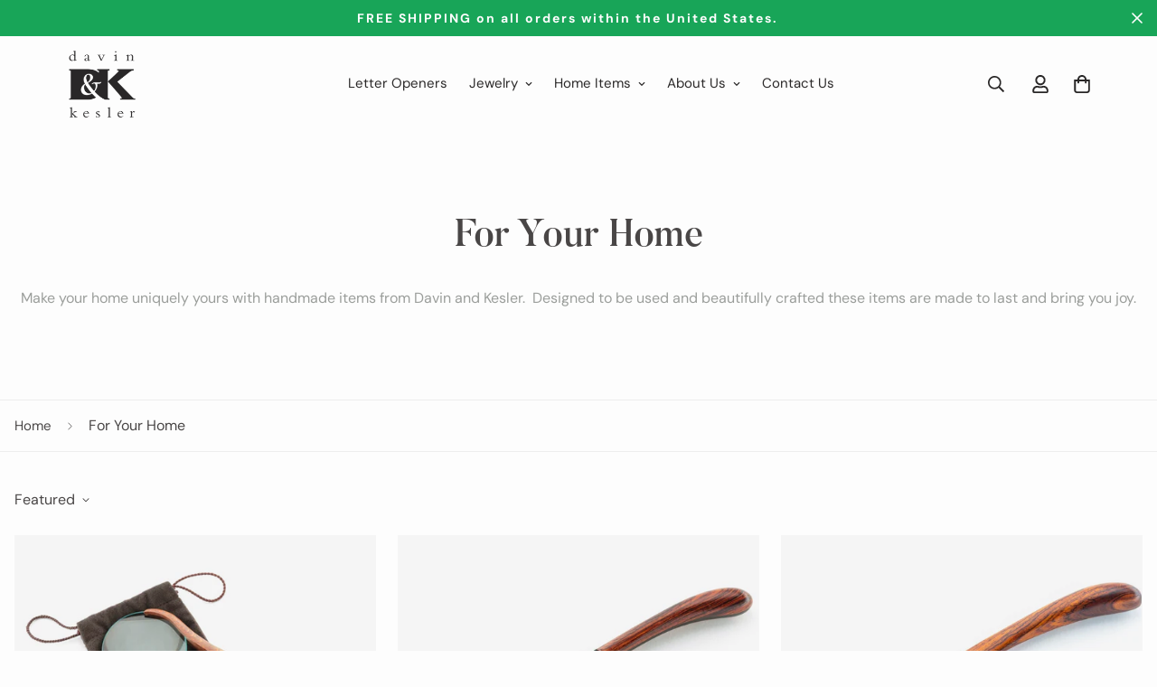

--- FILE ---
content_type: text/html; charset=utf-8
request_url: https://davinandkesler.com/collections/for-your-home
body_size: 35682
content:

<!doctype html>
<html
  class="no-js supports-no-cookies"
  lang="en"
  data-template="collection"
  
>
  <head>
    <meta charset="utf-8">
    <meta http-equiv="X-UA-Compatible" content="IE=edge">
    <meta name="viewport" content="width=device-width, initial-scale=1, maximum-scale=1.0, user-scalable=0">
    <meta name="theme-color" content="#18a558"><link rel="canonical" href="https://davinandkesler.com/collections/for-your-home">
<link href="//davinandkesler.com/cdn/shop/t/5/assets/theme.css?v=11041485450352729841710423809" rel="stylesheet" type="text/css" media="all" />
<link href="//davinandkesler.com/cdn/shop/t/5/assets/chunk.css?v=46599250264791688661710423742" rel="stylesheet" type="text/css" media="all" />


<link rel="dns-prefetch" href="https://davinandkesler.com/collections/for-your-home" crossorigin>
<link rel="dns-prefetch" href="https://cdn.shopify.com" crossorigin>
<link rel="preconnect" href="https://davinandkesler.com/collections/for-your-home" crossorigin>
<link rel="preconnect" href="https://cdn.shopify.com" crossorigin>

<link href="//davinandkesler.com/cdn/shop/t/5/assets/vendor.min.js?v=33890960766773293201710423812" as="script" rel="preload">
<link href="//davinandkesler.com/cdn/shop/t/5/assets/app.min.js?v=115749925404019333281710423732" as="script" rel="preload">
<link href="//davinandkesler.com/cdn/shop/t/5/assets/foxkit-app.min.js?v=27037143525546052611710423765" as="script" rel="preload">

<link rel="shortcut icon" href="//davinandkesler.com/cdn/shop/files/DKfavicon_small_174017f8-b124-49f2-970e-568a28d20009.png?crop=center&height=32&v=1680688651&width=32" type="image/png"><title class="collection">For Your Home</title><meta name="description" content="Make your home uniquely yours with handmade items from Davin and Kesler.  Designed to be used and beautifully crafted these items are made to last and bring you joy."><meta property="og:site_name" content="Davin &amp; Kesler">
<meta property="og:url" content="https://davinandkesler.com/collections/for-your-home">
<meta property="og:title" content="For Your Home">
<meta property="og:type" content="product.group">
<meta property="og:description" content="Make your home uniquely yours with handmade items from Davin and Kesler.  Designed to be used and beautifully crafted these items are made to last and bring you joy."><meta name="twitter:card" content="summary_large_image">
<meta name="twitter:title" content="For Your Home">
<meta name="twitter:description" content="Make your home uniquely yours with handmade items from Davin and Kesler.  Designed to be used and beautifully crafted these items are made to last and bring you joy.">

<link rel="preconnect" href="https://fonts.shopifycdn.com" crossorigin><link rel="preload" as="font" href="//davinandkesler.com/cdn/fonts/dm_sans/dmsans_n4.ec80bd4dd7e1a334c969c265873491ae56018d72.woff2" type="font/woff2" crossorigin>
  <link rel="preload" as="font" href="//davinandkesler.com/cdn/fonts/dm_sans/dmsans_n7.97e21d81502002291ea1de8aefb79170c6946ce5.woff2" type="font/woff2" crossorigin><style>
  @font-face {  font-family: SF-Heading-font;  font-weight:500;  src: url(https://cdn.shopify.com/s/files/1/0147/0962/0800/files/Butler_Medium_97eea5f0-71b0-4296-8f91-ff4747d744b6.otf?v=1659925868);  font-display: swap;}@font-face {  font-family: SF-Heading-font;  font-weight:400;  src: url(https://cdn.shopify.com/s/files/1/0147/0962/0800/files/Butler_Regular.otf?v=1659925688);  font-display: swap;}:root {  --font-stack-header: SF-Heading-font;  --font-weight-header: 500;}@font-face {  font-family: "DM Sans";  font-weight: 400;  font-style: normal;  font-display: swap;  src: url("//davinandkesler.com/cdn/fonts/dm_sans/dmsans_n4.ec80bd4dd7e1a334c969c265873491ae56018d72.woff2") format("woff2"),       url("//davinandkesler.com/cdn/fonts/dm_sans/dmsans_n4.87bdd914d8a61247b911147ae68e754d695c58a6.woff") format("woff");}@font-face {  font-family: "DM Sans";  font-weight: 700;  font-style: normal;  font-display: swap;  src: url("//davinandkesler.com/cdn/fonts/dm_sans/dmsans_n7.97e21d81502002291ea1de8aefb79170c6946ce5.woff2") format("woff2"),       url("//davinandkesler.com/cdn/fonts/dm_sans/dmsans_n7.af5c214f5116410ca1d53a2090665620e78e2e1b.woff") format("woff");}@font-face {  font-family: "DM Sans";  font-weight: 700;  font-style: normal;  font-display: swap;  src: url("//davinandkesler.com/cdn/fonts/dm_sans/dmsans_n7.97e21d81502002291ea1de8aefb79170c6946ce5.woff2") format("woff2"),       url("//davinandkesler.com/cdn/fonts/dm_sans/dmsans_n7.af5c214f5116410ca1d53a2090665620e78e2e1b.woff") format("woff");}@font-face {  font-family: "DM Sans";  font-weight: 400;  font-style: italic;  font-display: swap;  src: url("//davinandkesler.com/cdn/fonts/dm_sans/dmsans_i4.b8fe05e69ee95d5a53155c346957d8cbf5081c1a.woff2") format("woff2"),       url("//davinandkesler.com/cdn/fonts/dm_sans/dmsans_i4.403fe28ee2ea63e142575c0aa47684d65f8c23a0.woff") format("woff");}@font-face {  font-family: "DM Sans";  font-weight: 700;  font-style: italic;  font-display: swap;  src: url("//davinandkesler.com/cdn/fonts/dm_sans/dmsans_i7.52b57f7d7342eb7255084623d98ab83fd96e7f9b.woff2") format("woff2"),       url("//davinandkesler.com/cdn/fonts/dm_sans/dmsans_i7.d5e14ef18a1d4a8ce78a4187580b4eb1759c2eda.woff") format("woff");}:root {  --font-weight-body--bold: 700;  --font-weight-body--bolder: 700;  --font-stack-body: "DM Sans", sans-serif;  --font-style-body: normal;  --font-weight-body: 400;}
</style>
<style> html{
    font-size:calc(var(--font-base-size,16) * 1px)
}
body{
    font-family:var(--font-stack-body)!important;
    font-weight:var(--font-weight-body);
    font-style:var(--font-style-body);
    color:var(--color-body-text);
    font-size:calc(var(--font-base-size,16) * 1px);
    line-height:calc(var(--base-line-height) * 1px);
    scroll-behavior:smooth
}
body .h1,body .h2,body .h3,body .h4,body .h5,body .h6,body h1,body h2,body h3,body h4,body h5,body h6{
    font-family:var(--font-stack-header);
    font-weight:var(--font-weight-header);
    font-style:var(--font-style-header);
    color:var(--color-heading-text);
    line-height:normal
}
body .h1,body h1{
    font-size:calc(((var(--font-h1-mobile))/ (var(--font-base-size))) * 1rem)
}
body .h2,body h2{
    font-size:calc(((var(--font-h2-mobile))/ (var(--font-base-size))) * 0.8rem)
}
body .h3,body h3{
    font-size:calc(((var(--font-h3-mobile))/ (var(--font-base-size))) * 1rem)
}
body .h4,body h4{
    font-size:calc(((var(--font-h4-mobile))/ (var(--font-base-size))) * 1rem)
}
body .h5,body h5{
    font-size:calc(((var(--font-h5-mobile))/ (var(--font-base-size))) * 1rem)
}
body .h6,body h6{
    font-size:calc(((var(--font-h6-mobile))/ (var(--font-base-size))) * 1rem);
    line-height:1.4
}
@media only screen and (min-width:768px){
    body .h1,body h1{
        font-size:calc(((var(--font-h1-desktop))/ (var(--font-base-size))) * 1rem)
    }
    body .h2,body h2{
        font-size:calc(((var(--font-h2-desktop))/ (var(--font-base-size))) * 0.8rem)
    }
    body .h3,body h3{
        font-size:calc(((var(--font-h3-desktop))/ (var(--font-base-size))) * 1rem)
    }
    body .h4,body h4{
        font-size:calc(((var(--font-h4-desktop))/ (var(--font-base-size))) * 1rem)
    }
    body .h5,body h5{
        font-size:calc(((var(--font-h5-desktop))/ (var(--font-base-size))) * 1rem)
    }
    body .h6,body h6{
        font-size:calc(((var(--font-h6-desktop))/ (var(--font-base-size))) * 1rem)
    }
}
.swiper-wrapper{
    display:flex
}
.swiper-container:not(.swiper-container-initialized) .swiper-slide{
    width:calc(100% / var(--items,1));
    flex:0 0 auto
}
@media (max-width:1023px){
    .swiper-container:not(.swiper-container-initialized) .swiper-slide{
        min-width:40vw;
        flex:0 0 auto
    }
}
@media (max-width:767px){
    .swiper-container:not(.swiper-container-initialized) .swiper-slide{
        min-width:66vw;
        flex:0 0 auto
    }
}
.opacity-0{
    opacity:0
}
.opacity-100{
    opacity:1!important;
}
.placeholder-background{
    position:absolute;
    top:0;
    right:0;
    bottom:0;
    left:0;
    pointer-events:none
}
.placeholder-background--animation{
    background-color:#000;
    animation:placeholder-background-loading 1.5s infinite linear
}
[data-image-loading]{
    position:relative
}
[data-image-loading]:after{
    content:'';
    background-color:#000;
    animation:placeholder-background-loading 1.5s infinite linear;
    position:absolute;
    top:0;
    left:0;
    width:100%;
    height:100%;
    z-index:1
}
[data-image-loading] img.lazyload{
    opacity:0
}
[data-image-loading] img.lazyloaded{
    opacity:1
}
.no-js [data-image-loading]{
    animation-name:none
}
.lazyload--fade-in{
    opacity:0;
    transition:.25s all
}
.lazyload--fade-in.lazyloaded{
    opacity:1
}
@media (min-width:768px){
    .hidden.md\:block{
        display:block!important
    }
    .hidden.md\:flex{
        display:flex!important
    }
    .hidden.md\:grid{
        display:grid!important
    }
}
@media (min-width:1024px){
    .hidden.lg\:block{
        display:block!important
    }
    .hidden.lg\:flex{
        display:flex!important
    }
    .hidden.lg\:grid{
        display:grid!important
    }
}
@media (min-width:1280px){
    .hidden.xl\:block{
        display:block!important
    }
    .hidden.xl\:flex{
        display:flex!important
    }
    .hidden.xl\:grid{
        display:grid!important
    }
}
 h1, .h1, h2, .h2, h3, .h3, h4, .h4, h5, .h5, h6, .h6 {
     letter-spacing: {
        {
             settings.type_header_spacing 
        }
    }
    px;
}
 </style> 
    <script>
  // https://codebeautify.org/jsviewer

  function _debounce(fn, wait = 300) {
    let t;
    return (...args) => {
      clearTimeout(t);
      t = setTimeout(() => fn.apply(this, args), wait);
    };
  }

  try {
    window.MinimogSettings = window.MinimogSettings || {};
    window.___mnag = 'userA' + (window.___mnag1 || '') + 'gent';

    var _mh = document.querySelector('header.sf-header__mobile');
    var _dh = document.querySelector('header.sf-header__desktop');
    // Set header height
    function _shh() {
      if (!_mh || !_dh) {
        _mh = document.querySelector('header.sf-header__mobile');
        _dh = document.querySelector('header.sf-header__desktop');
      }
      // Header
      var _hd = window.innerWidth < 1024 ? _mh : _dh;
      if (_hd) {
        document.documentElement.style.setProperty('--sf-header-height', _hd.offsetHeight + 'px');
        window.MinimogSettings.headerHeight = _hd.offsetHeight;
      }
    }

    // setTopbarHeight
    function _stbh() {
      // Topbar
      var _tb = document.querySelector('.sf-topbar');
      if (_tb) {
        document.documentElement.style.setProperty('--sf-topbar-height', _tb.offsetHeight + 'px');
        window.MinimogSettings.topbarHeight = _tb.offsetHeight;
      }
    }

    // setAnnouncementHeight
    function _sah() {
      // announcement_bar
      var _ab = document.querySelector('.announcement-bar');
      if (_ab) {
        document.documentElement.style.setProperty('--sf-announcement-height', _ab.offsetHeight + 'px');
        window.MinimogSettings.topbarHeight = _ab.offsetHeight;
      }
    }

    // setMainContentPadding
    function _smcp() {
      // pageTemplate
      var _pt = document.documentElement.dataset.template;
      if (window.innerWidth >= 1024) {
        if (_dh && _dh.dataset.transparent === "true") {
          if (_pt === 'index' || _pt === 'collection') {
            document.documentElement.style.setProperty('--main-content-padding-top', '0px');
          }
        }
      } else {
        document.documentElement.style.removeProperty('--main-content-padding-top');
      }
    }

    // calculateSectionsHeight
    function _csh() {_shh();_stbh();_sah();_smcp();}
    window.addEventListener('resize', _debounce(_csh, 1000));

    document.documentElement.className = document.documentElement.className.replace('supports-no-cookies', 'supports-cookies').replace('no-js', 'js');
  } catch (error) {
    console.warn('Failed to execute critical scripts', error);
  }

  try {
    // Page speed agent
    var _nu = navigator[window.___mnag];
    var _psas = [
      {
        'b': 'ome-Li',
        'c': 'ghth',
        'd': 'ouse',
        'a': 'Chr',
      },
      {
        'd': 'hts',
        'a': 'Sp',
        'c': 'nsig',
        'b': 'eed I',
      },
      {
        'b': ' Lin',
        'd': '6_64',
        'a': 'X11;',
        'c': 'ux x8',
      }
    ];
    function __fn(i) {
      return Object.keys(_psas[i]).sort().reduce(function (a, c) { return a + _psas[i][c] }, '');
    }

    var __isPSA = (_nu.indexOf(__fn(0)) > -1 || _nu.indexOf(__fn(1)) > -1 || _nu.indexOf(__fn(2)) > -1);
    // var __isPSA = true

    window.___mnag = '!1';
    _psas = null;
  } catch (err) {
    var __isPSA = false;
    var _psas = null;
    window.___mnag = '!1';
  }

  // activateFontAndCriticalCSS
  

  // __activateStyle(this)
  function __as(l) {
    l.rel = 'stylesheet';
    l.media = 'all';
    l.removeAttribute('onload');
  }

  // _onChunkStyleLoad(this)
  function __ocsl(l) {
    if (!__isPSA) __as(l);
  }

  window.__isPSA = __isPSA;
</script>

    

    <link href="//davinandkesler.com/cdn/shop/t/5/assets/theme.css?v=11041485450352729841710423809" rel="stylesheet" type="text/css" media="all" />
    <link href="//davinandkesler.com/cdn/shop/t/5/assets/chunk.css?v=46599250264791688661710423742" rel="stylesheet" type="text/css" media="all" />

    
<style data-shopify>:root {		/* BODY */		--base-line-height: 26;		/* PRIMARY COLORS */		--color-primary: #18a558;		--plyr-color-main: #18a558;		--color-primary-darker: #10703c;		/* TEXT COLORS */		--color-body-text: #494646;		--color-heading-text: #2a2828;		--color-sub-text: #2a2828;		--color-text-link: #18a558;		--color-text-link-hover: #e0e1e0;		/* BUTTON COLORS */		--color-btn-bg:  #2a2828;		--color-btn-bg-hover: #2a2828;		--color-btn-text: #fdfdfd;		--color-btn-text-hover: #fdfdfd;    	--color-btn-secondary-border: #18a558;    	--color-btn-secondary-text: #18a558;		--btn-letter-spacing: 2px;		--btn-border-radius: 0px;		--btn-border-width: 1px;		--btn-line-height: 28px;				--btn-text-transform: uppercase;				/* PRODUCT COLORS */		--product-title-color: #2a2828;		--product-sale-price-color: #18a558;		--product-regular-price-color: #18a558;		--product-type-color: #e0e1e0;		--product-desc-color: #726e6e;		/* TOPBAR COLORS */		--color-topbar-background: #e0e1e0;		--color-topbar-text: #2a2828;		/* MENU BAR COLORS */		--color-menu-background: #2a2828;		--color-menu-text: #e0e1e0;		/* BORDER COLORS */		--color-border: #e0e1e0;		/* FOOTER COLORS */		--color-footer-text: #2a2828;		--color-footer-subtext: #726e6e;		--color-footer-background: #fdfdfd;		--color-footer-link: #18a558;		--color-footer-link-hover: #2a2828;		--color-footer-background-mobile: #fdfdfd;		/* FOOTER BOTTOM COLORS */		--color-footer-bottom-text: #2a2828;		--color-footer-bottom-background: #fdfdfd;		--color-footer-bottom-background-mobile: #fdfdfd;		/* HEADER */		--color-header-text: #2a2828;		--color-header-transparent-text: #fdfdfd;		--color-main-background: #fdfdfd;		--color-field-background: #fdfdfd;		--color-header-background: #fdfdfd;		--color-cart-wishlist-count: #fdfdfd;		--bg-cart-wishlist-count: #18a558;		--swatch-item-background-default: #f7f8fa;		--text-gray-400: #777777;		--text-gray-9b: #9b9b9b;		--text-black: #000000;		--text-white: #ffffff;		--bg-gray-400: #f7f8fa;		--bg-black: #000000;		--rounded-full: 9999px;		--border-color-1: #eeeeee;		--border-color-2: #b2b2b2;		--border-color-3: #d2d2d2;		--border-color-4: #737373;		--color-secondary: #666666;		--color-success: #3a8735;		--color-warning: #ff706b;		--color-info: #959595;		--color-disabled: #cecece;		--bg-disabled: #f7f7f7;		--bg-hover: #737373;		--bg-color-tooltip: #2a2828;		--text-color-tooltip: #fdfdfd;		--color-image-overlay: #2a2828;		--opacity-image-overlay: 0.2;		--theme-shadow: 0 5px 15px 0 rgba(0, 0, 0, 0.07);    	--arrow-select-box: url(//davinandkesler.com/cdn/shop/t/5/assets/ar-down.svg?v=92728264558441377851710423732);		/* FONT SIZES */		--font-base-size: 16;		--font-btn-size: 15px;		--font-btn-weight: 500;		--font-h1-desktop: 54;		--font-h1-mobile: 50;		--font-h2-desktop: 42;		--font-h2-mobile: 37;		--font-h3-desktop: 31;		--font-h3-mobile: 28;		--font-h4-desktop: 27;		--font-h4-mobile: 24;		--font-h5-desktop: 23;		--font-h5-mobile: 20;		--font-h6-desktop: 21;		--font-h6-mobile: 19;    	--arrow-down-url: url(//davinandkesler.com/cdn/shop/t/5/assets/arrow-down.svg?v=157552497485556416461710423733);    	--arrow-down-white-url: url(//davinandkesler.com/cdn/shop/t/5/assets/arrow-down-white.svg?v=70535736727834135531710423732);    	--product-title-line-clamp: unset;		--spacing-sections-desktop: 100px;        --spacing-sections-tablet: 75px;        --spacing-sections-mobile: 50px;	}
</style><link href="//davinandkesler.com/cdn/shop/t/5/assets/collection.css?v=173348108183914091481710423745" rel="stylesheet" type="text/css" media="all" />
<link media="print" onload="this.media = 'all'" rel="stylesheet" href="//davinandkesler.com/cdn/shop/t/5/assets/vendor.css?v=16535328183442033321710423811">

<link href="//davinandkesler.com/cdn/shop/t/5/assets/custom.css?v=105997007003712207781710423851" rel="stylesheet" type="text/css" media="all" />

<style data-shopify>body {
    --container-width: 1280;
    --fluid-container-width: 1620px;
    --fluid-container-offset: 95px;
    background-color: #fdfdfd;
  }
  [style*="--aspect-ratio"]:before {
    padding-top: calc(100% / (0.0001 + var(--aspect-ratio, 16/9)));
  }
  @media ( max-width: 767px ) {
    [style*="--aspect-ratio"]:before {
      padding-top: calc(100% / (0.0001 + var(--aspect-ratio-mobile, var(--aspect-ratio, 16/9)) ));
    }
  }.sf-header .sf-menu-item .sf__parent-item {	font-size: 15px;}.section__subheading {font-size: 15px;}.rounded,.form-control {  border-radius: 0;}.f-price {font-weight: 400;}.announcement-bar__content { font-size: 14px; letter-spacing: 2px; }.sf-footer form.sf__footer-form-newsletter .sf__newletter__form-input {border-radius: 0;border-color: #222;}.sf-footer__block:not(.sf__footer-block-newsletter) .sf__footer-block-title,.sf-hero__subtitle,.slide__block-subtitle,.content__subheading,.section__subheading {color: #222;letter-spacing: 1px;font-weight: 500;text-transform: uppercase;font-family: var(--font-stack-body);}.sf-footer .social-media-links a {  color: #000;  padding: 0 20px;}.sf-footer .social-media-links a:hover {  color: var(--color-footer-link);}@media ( min-width: 768px ) {.sf__footer-block-newsletter .sf__footer-block-title {font-size: 42px;}}@media ( max-width: 767px ) {.sf__footer-block-newsletter .sf__footer-block-title {text-transform: uppercase;}}.collection-list h3,.sf__pcard h3 {  font-family: var(--font-stack-body);}footer{background-color:#ccc;}
</style>


    <script src="//davinandkesler.com/cdn/shop/t/5/assets/vendor.min.js?v=33890960766773293201710423812" defer="defer"></script>
    <script src="//davinandkesler.com/cdn/shop/t/5/assets/theme-global.js?v=120219309660905489651710423808" defer="defer"></script>
    <script src="//davinandkesler.com/cdn/shop/t/5/assets/app.min.js?v=115749925404019333281710423732" defer="defer"></script>

    <script>window.performance && window.performance.mark && window.performance.mark('shopify.content_for_header.start');</script><meta name="google-site-verification" content="HmY37nbeyfVkhvPfxa7xnNBRVYC0Qt1UdWPxwaqX0LU">
<meta id="shopify-digital-wallet" name="shopify-digital-wallet" content="/17574811/digital_wallets/dialog">
<meta name="shopify-checkout-api-token" content="158335a03e94f5142fa6a5c9c0ad9378">
<meta id="in-context-paypal-metadata" data-shop-id="17574811" data-venmo-supported="false" data-environment="production" data-locale="en_US" data-paypal-v4="true" data-currency="USD">
<link rel="alternate" type="application/atom+xml" title="Feed" href="/collections/for-your-home.atom" />
<link rel="alternate" type="application/json+oembed" href="https://davinandkesler.com/collections/for-your-home.oembed">
<script async="async" src="/checkouts/internal/preloads.js?locale=en-US"></script>
<link rel="preconnect" href="https://shop.app" crossorigin="anonymous">
<script async="async" src="https://shop.app/checkouts/internal/preloads.js?locale=en-US&shop_id=17574811" crossorigin="anonymous"></script>
<script id="apple-pay-shop-capabilities" type="application/json">{"shopId":17574811,"countryCode":"US","currencyCode":"USD","merchantCapabilities":["supports3DS"],"merchantId":"gid:\/\/shopify\/Shop\/17574811","merchantName":"Davin \u0026 Kesler","requiredBillingContactFields":["postalAddress","email"],"requiredShippingContactFields":["postalAddress","email"],"shippingType":"shipping","supportedNetworks":["visa","masterCard","amex","discover","elo","jcb"],"total":{"type":"pending","label":"Davin \u0026 Kesler","amount":"1.00"},"shopifyPaymentsEnabled":true,"supportsSubscriptions":true}</script>
<script id="shopify-features" type="application/json">{"accessToken":"158335a03e94f5142fa6a5c9c0ad9378","betas":["rich-media-storefront-analytics"],"domain":"davinandkesler.com","predictiveSearch":true,"shopId":17574811,"locale":"en"}</script>
<script>var Shopify = Shopify || {};
Shopify.shop = "davin-kesler.myshopify.com";
Shopify.locale = "en";
Shopify.currency = {"active":"USD","rate":"1.0"};
Shopify.country = "US";
Shopify.theme = {"name":"TTG working copy of Marcin 2023 3-14-24","id":134669566112,"schema_name":"Minimog - OS 2.0","schema_version":"3.3.0","theme_store_id":null,"role":"main"};
Shopify.theme.handle = "null";
Shopify.theme.style = {"id":null,"handle":null};
Shopify.cdnHost = "davinandkesler.com/cdn";
Shopify.routes = Shopify.routes || {};
Shopify.routes.root = "/";</script>
<script type="module">!function(o){(o.Shopify=o.Shopify||{}).modules=!0}(window);</script>
<script>!function(o){function n(){var o=[];function n(){o.push(Array.prototype.slice.apply(arguments))}return n.q=o,n}var t=o.Shopify=o.Shopify||{};t.loadFeatures=n(),t.autoloadFeatures=n()}(window);</script>
<script>
  window.ShopifyPay = window.ShopifyPay || {};
  window.ShopifyPay.apiHost = "shop.app\/pay";
  window.ShopifyPay.redirectState = null;
</script>
<script id="shop-js-analytics" type="application/json">{"pageType":"collection"}</script>
<script defer="defer" async type="module" src="//davinandkesler.com/cdn/shopifycloud/shop-js/modules/v2/client.init-shop-cart-sync_Bc8-qrdt.en.esm.js"></script>
<script defer="defer" async type="module" src="//davinandkesler.com/cdn/shopifycloud/shop-js/modules/v2/chunk.common_CmNk3qlo.esm.js"></script>
<script type="module">
  await import("//davinandkesler.com/cdn/shopifycloud/shop-js/modules/v2/client.init-shop-cart-sync_Bc8-qrdt.en.esm.js");
await import("//davinandkesler.com/cdn/shopifycloud/shop-js/modules/v2/chunk.common_CmNk3qlo.esm.js");

  window.Shopify.SignInWithShop?.initShopCartSync?.({"fedCMEnabled":true,"windoidEnabled":true});

</script>
<script>
  window.Shopify = window.Shopify || {};
  if (!window.Shopify.featureAssets) window.Shopify.featureAssets = {};
  window.Shopify.featureAssets['shop-js'] = {"shop-cart-sync":["modules/v2/client.shop-cart-sync_DOpY4EW0.en.esm.js","modules/v2/chunk.common_CmNk3qlo.esm.js"],"shop-button":["modules/v2/client.shop-button_CI-s0xGZ.en.esm.js","modules/v2/chunk.common_CmNk3qlo.esm.js"],"init-fed-cm":["modules/v2/client.init-fed-cm_D2vsy40D.en.esm.js","modules/v2/chunk.common_CmNk3qlo.esm.js"],"init-windoid":["modules/v2/client.init-windoid_CXNAd0Cm.en.esm.js","modules/v2/chunk.common_CmNk3qlo.esm.js"],"shop-toast-manager":["modules/v2/client.shop-toast-manager_Cx0C6may.en.esm.js","modules/v2/chunk.common_CmNk3qlo.esm.js"],"shop-cash-offers":["modules/v2/client.shop-cash-offers_CL9Nay2h.en.esm.js","modules/v2/chunk.common_CmNk3qlo.esm.js","modules/v2/chunk.modal_CvhjeixQ.esm.js"],"avatar":["modules/v2/client.avatar_BTnouDA3.en.esm.js"],"init-shop-email-lookup-coordinator":["modules/v2/client.init-shop-email-lookup-coordinator_B9mmbKi4.en.esm.js","modules/v2/chunk.common_CmNk3qlo.esm.js"],"init-shop-cart-sync":["modules/v2/client.init-shop-cart-sync_Bc8-qrdt.en.esm.js","modules/v2/chunk.common_CmNk3qlo.esm.js"],"pay-button":["modules/v2/client.pay-button_Bhm3077V.en.esm.js","modules/v2/chunk.common_CmNk3qlo.esm.js"],"init-customer-accounts-sign-up":["modules/v2/client.init-customer-accounts-sign-up_C7zhr03q.en.esm.js","modules/v2/client.shop-login-button_BbMx65lK.en.esm.js","modules/v2/chunk.common_CmNk3qlo.esm.js","modules/v2/chunk.modal_CvhjeixQ.esm.js"],"init-shop-for-new-customer-accounts":["modules/v2/client.init-shop-for-new-customer-accounts_rLbLSDTe.en.esm.js","modules/v2/client.shop-login-button_BbMx65lK.en.esm.js","modules/v2/chunk.common_CmNk3qlo.esm.js","modules/v2/chunk.modal_CvhjeixQ.esm.js"],"checkout-modal":["modules/v2/client.checkout-modal_Fp9GouFF.en.esm.js","modules/v2/chunk.common_CmNk3qlo.esm.js","modules/v2/chunk.modal_CvhjeixQ.esm.js"],"init-customer-accounts":["modules/v2/client.init-customer-accounts_DkVf8Jdu.en.esm.js","modules/v2/client.shop-login-button_BbMx65lK.en.esm.js","modules/v2/chunk.common_CmNk3qlo.esm.js","modules/v2/chunk.modal_CvhjeixQ.esm.js"],"shop-login-button":["modules/v2/client.shop-login-button_BbMx65lK.en.esm.js","modules/v2/chunk.common_CmNk3qlo.esm.js","modules/v2/chunk.modal_CvhjeixQ.esm.js"],"shop-login":["modules/v2/client.shop-login_B9KWmZaW.en.esm.js","modules/v2/chunk.common_CmNk3qlo.esm.js","modules/v2/chunk.modal_CvhjeixQ.esm.js"],"shop-follow-button":["modules/v2/client.shop-follow-button_B-omSWeu.en.esm.js","modules/v2/chunk.common_CmNk3qlo.esm.js","modules/v2/chunk.modal_CvhjeixQ.esm.js"],"lead-capture":["modules/v2/client.lead-capture_DZQFWrYz.en.esm.js","modules/v2/chunk.common_CmNk3qlo.esm.js","modules/v2/chunk.modal_CvhjeixQ.esm.js"],"payment-terms":["modules/v2/client.payment-terms_Bl_bs7GP.en.esm.js","modules/v2/chunk.common_CmNk3qlo.esm.js","modules/v2/chunk.modal_CvhjeixQ.esm.js"]};
</script>
<script>(function() {
  var isLoaded = false;
  function asyncLoad() {
    if (isLoaded) return;
    isLoaded = true;
    var urls = ["https:\/\/instafeed.nfcube.com\/cdn\/42de40f99890c3411f71ce8a7125f4d2.js?shop=davin-kesler.myshopify.com","https:\/\/d26ky332zktp97.cloudfront.net\/shops\/Dn6pjYAJqWDtM5Nu8\/colibrius-m.js?shop=davin-kesler.myshopify.com"];
    for (var i = 0; i < urls.length; i++) {
      var s = document.createElement('script');
      s.type = 'text/javascript';
      s.async = true;
      s.src = urls[i];
      var x = document.getElementsByTagName('script')[0];
      x.parentNode.insertBefore(s, x);
    }
  };
  if(window.attachEvent) {
    window.attachEvent('onload', asyncLoad);
  } else {
    window.addEventListener('load', asyncLoad, false);
  }
})();</script>
<script id="__st">var __st={"a":17574811,"offset":-18000,"reqid":"ca397437-2498-469e-9ed0-bcf225d7f510-1762189415","pageurl":"davinandkesler.com\/collections\/for-your-home","u":"45c29d86442d","p":"collection","rtyp":"collection","rid":402643653};</script>
<script>window.ShopifyPaypalV4VisibilityTracking = true;</script>
<script id="captcha-bootstrap">!function(){'use strict';const t='contact',e='account',n='new_comment',o=[[t,t],['blogs',n],['comments',n],[t,'customer']],c=[[e,'customer_login'],[e,'guest_login'],[e,'recover_customer_password'],[e,'create_customer']],r=t=>t.map((([t,e])=>`form[action*='/${t}']:not([data-nocaptcha='true']) input[name='form_type'][value='${e}']`)).join(','),a=t=>()=>t?[...document.querySelectorAll(t)].map((t=>t.form)):[];function s(){const t=[...o],e=r(t);return a(e)}const i='password',u='form_key',d=['recaptcha-v3-token','g-recaptcha-response','h-captcha-response',i],f=()=>{try{return window.sessionStorage}catch{return}},m='__shopify_v',_=t=>t.elements[u];function p(t,e,n=!1){try{const o=window.sessionStorage,c=JSON.parse(o.getItem(e)),{data:r}=function(t){const{data:e,action:n}=t;return t[m]||n?{data:e,action:n}:{data:t,action:n}}(c);for(const[e,n]of Object.entries(r))t.elements[e]&&(t.elements[e].value=n);n&&o.removeItem(e)}catch(o){console.error('form repopulation failed',{error:o})}}const l='form_type',E='cptcha';function T(t){t.dataset[E]=!0}const w=window,h=w.document,L='Shopify',v='ce_forms',y='captcha';let A=!1;((t,e)=>{const n=(g='f06e6c50-85a8-45c8-87d0-21a2b65856fe',I='https://cdn.shopify.com/shopifycloud/storefront-forms-hcaptcha/ce_storefront_forms_captcha_hcaptcha.v1.5.2.iife.js',D={infoText:'Protected by hCaptcha',privacyText:'Privacy',termsText:'Terms'},(t,e,n)=>{const o=w[L][v],c=o.bindForm;if(c)return c(t,g,e,D).then(n);var r;o.q.push([[t,g,e,D],n]),r=I,A||(h.body.append(Object.assign(h.createElement('script'),{id:'captcha-provider',async:!0,src:r})),A=!0)});var g,I,D;w[L]=w[L]||{},w[L][v]=w[L][v]||{},w[L][v].q=[],w[L][y]=w[L][y]||{},w[L][y].protect=function(t,e){n(t,void 0,e),T(t)},Object.freeze(w[L][y]),function(t,e,n,w,h,L){const[v,y,A,g]=function(t,e,n){const i=e?o:[],u=t?c:[],d=[...i,...u],f=r(d),m=r(i),_=r(d.filter((([t,e])=>n.includes(e))));return[a(f),a(m),a(_),s()]}(w,h,L),I=t=>{const e=t.target;return e instanceof HTMLFormElement?e:e&&e.form},D=t=>v().includes(t);t.addEventListener('submit',(t=>{const e=I(t);if(!e)return;const n=D(e)&&!e.dataset.hcaptchaBound&&!e.dataset.recaptchaBound,o=_(e),c=g().includes(e)&&(!o||!o.value);(n||c)&&t.preventDefault(),c&&!n&&(function(t){try{if(!f())return;!function(t){const e=f();if(!e)return;const n=_(t);if(!n)return;const o=n.value;o&&e.removeItem(o)}(t);const e=Array.from(Array(32),(()=>Math.random().toString(36)[2])).join('');!function(t,e){_(t)||t.append(Object.assign(document.createElement('input'),{type:'hidden',name:u})),t.elements[u].value=e}(t,e),function(t,e){const n=f();if(!n)return;const o=[...t.querySelectorAll(`input[type='${i}']`)].map((({name:t})=>t)),c=[...d,...o],r={};for(const[a,s]of new FormData(t).entries())c.includes(a)||(r[a]=s);n.setItem(e,JSON.stringify({[m]:1,action:t.action,data:r}))}(t,e)}catch(e){console.error('failed to persist form',e)}}(e),e.submit())}));const S=(t,e)=>{t&&!t.dataset[E]&&(n(t,e.some((e=>e===t))),T(t))};for(const o of['focusin','change'])t.addEventListener(o,(t=>{const e=I(t);D(e)&&S(e,y())}));const B=e.get('form_key'),M=e.get(l),P=B&&M;t.addEventListener('DOMContentLoaded',(()=>{const t=y();if(P)for(const e of t)e.elements[l].value===M&&p(e,B);[...new Set([...A(),...v().filter((t=>'true'===t.dataset.shopifyCaptcha))])].forEach((e=>S(e,t)))}))}(h,new URLSearchParams(w.location.search),n,t,e,['guest_login'])})(!0,!0)}();</script>
<script integrity="sha256-52AcMU7V7pcBOXWImdc/TAGTFKeNjmkeM1Pvks/DTgc=" data-source-attribution="shopify.loadfeatures" defer="defer" src="//davinandkesler.com/cdn/shopifycloud/storefront/assets/storefront/load_feature-81c60534.js" crossorigin="anonymous"></script>
<script crossorigin="anonymous" defer="defer" src="//davinandkesler.com/cdn/shopifycloud/storefront/assets/shopify_pay/storefront-65b4c6d7.js?v=20250812"></script>
<script data-source-attribution="shopify.dynamic_checkout.dynamic.init">var Shopify=Shopify||{};Shopify.PaymentButton=Shopify.PaymentButton||{isStorefrontPortableWallets:!0,init:function(){window.Shopify.PaymentButton.init=function(){};var t=document.createElement("script");t.src="https://davinandkesler.com/cdn/shopifycloud/portable-wallets/latest/portable-wallets.en.js",t.type="module",document.head.appendChild(t)}};
</script>
<script data-source-attribution="shopify.dynamic_checkout.buyer_consent">
  function portableWalletsHideBuyerConsent(e){var t=document.getElementById("shopify-buyer-consent"),n=document.getElementById("shopify-subscription-policy-button");t&&n&&(t.classList.add("hidden"),t.setAttribute("aria-hidden","true"),n.removeEventListener("click",e))}function portableWalletsShowBuyerConsent(e){var t=document.getElementById("shopify-buyer-consent"),n=document.getElementById("shopify-subscription-policy-button");t&&n&&(t.classList.remove("hidden"),t.removeAttribute("aria-hidden"),n.addEventListener("click",e))}window.Shopify?.PaymentButton&&(window.Shopify.PaymentButton.hideBuyerConsent=portableWalletsHideBuyerConsent,window.Shopify.PaymentButton.showBuyerConsent=portableWalletsShowBuyerConsent);
</script>
<script data-source-attribution="shopify.dynamic_checkout.cart.bootstrap">document.addEventListener("DOMContentLoaded",(function(){function t(){return document.querySelector("shopify-accelerated-checkout-cart, shopify-accelerated-checkout")}if(t())Shopify.PaymentButton.init();else{new MutationObserver((function(e,n){t()&&(Shopify.PaymentButton.init(),n.disconnect())})).observe(document.body,{childList:!0,subtree:!0})}}));
</script>
<link id="shopify-accelerated-checkout-styles" rel="stylesheet" media="screen" href="https://davinandkesler.com/cdn/shopifycloud/portable-wallets/latest/accelerated-checkout-backwards-compat.css" crossorigin="anonymous">
<style id="shopify-accelerated-checkout-cart">
        #shopify-buyer-consent {
  margin-top: 1em;
  display: inline-block;
  width: 100%;
}

#shopify-buyer-consent.hidden {
  display: none;
}

#shopify-subscription-policy-button {
  background: none;
  border: none;
  padding: 0;
  text-decoration: underline;
  font-size: inherit;
  cursor: pointer;
}

#shopify-subscription-policy-button::before {
  box-shadow: none;
}

      </style>

<script>window.performance && window.performance.mark && window.performance.mark('shopify.content_for_header.end');</script> 

    <!-- Hotjar Tracking Code for Davin -->
<script>
    (function(h,o,t,j,a,r){
        h.hj=h.hj||function(){(h.hj.q=h.hj.q||[]).push(arguments)};
        h._hjSettings={hjid:3512022,hjsv:6};
        a=o.getElementsByTagName('head')[0];
        r=o.createElement('script');r.async=1;
        r.src=t+h._hjSettings.hjid+j+h._hjSettings.hjsv;
        a.appendChild(r);
    })(window,document,'https://static.hotjar.com/c/hotjar-','.js?sv=');
</script>
    
  <!-- BEGIN app block: shopify://apps/pagefly-page-builder/blocks/app-embed/83e179f7-59a0-4589-8c66-c0dddf959200 -->

<!-- BEGIN app snippet: pagefly-cro-ab-testing-main -->







<script>
  ;(function () {
    const url = new URL(window.location)
    const viewParam = url.searchParams.get('view')
    if (viewParam && viewParam.includes('variant-pf-')) {
      url.searchParams.set('pf_v', viewParam)
      url.searchParams.delete('view')
      window.history.replaceState({}, '', url)
    }
  })()
</script>



<script type='module'>
  
  window.PAGEFLY_CRO = window.PAGEFLY_CRO || {}

  window.PAGEFLY_CRO['data_debug'] = {
    original_template_suffix: "all_collections",
    allow_ab_test: false,
    ab_test_start_time: 0,
    ab_test_end_time: 0,
    today_date_time: 1762189415000,
  }
  window.PAGEFLY_CRO['GA4'] = { enabled: false}
</script>

<!-- END app snippet -->








  <script src='https://cdn.shopify.com/extensions/019a1f6a-7dea-7adc-a637-5229477c914e/pagefly-192/assets/pagefly-helper.js' defer='defer'></script>

  <script src='https://cdn.shopify.com/extensions/019a1f6a-7dea-7adc-a637-5229477c914e/pagefly-192/assets/pagefly-general-helper.js' defer='defer'></script>

  <script src='https://cdn.shopify.com/extensions/019a1f6a-7dea-7adc-a637-5229477c914e/pagefly-192/assets/pagefly-snap-slider.js' defer='defer'></script>

  <script src='https://cdn.shopify.com/extensions/019a1f6a-7dea-7adc-a637-5229477c914e/pagefly-192/assets/pagefly-slideshow-v3.js' defer='defer'></script>

  <script src='https://cdn.shopify.com/extensions/019a1f6a-7dea-7adc-a637-5229477c914e/pagefly-192/assets/pagefly-slideshow-v4.js' defer='defer'></script>

  <script src='https://cdn.shopify.com/extensions/019a1f6a-7dea-7adc-a637-5229477c914e/pagefly-192/assets/pagefly-glider.js' defer='defer'></script>

  <script src='https://cdn.shopify.com/extensions/019a1f6a-7dea-7adc-a637-5229477c914e/pagefly-192/assets/pagefly-slideshow-v1-v2.js' defer='defer'></script>

  <script src='https://cdn.shopify.com/extensions/019a1f6a-7dea-7adc-a637-5229477c914e/pagefly-192/assets/pagefly-product-media.js' defer='defer'></script>

  <script src='https://cdn.shopify.com/extensions/019a1f6a-7dea-7adc-a637-5229477c914e/pagefly-192/assets/pagefly-product.js' defer='defer'></script>


<script id='pagefly-helper-data' type='application/json'>
  {
    "page_optimization": {
      "assets_prefetching": false
    },
    "elements_asset_mapper": {
      "Accordion": "https://cdn.shopify.com/extensions/019a1f6a-7dea-7adc-a637-5229477c914e/pagefly-192/assets/pagefly-accordion.js",
      "Accordion3": "https://cdn.shopify.com/extensions/019a1f6a-7dea-7adc-a637-5229477c914e/pagefly-192/assets/pagefly-accordion3.js",
      "CountDown": "https://cdn.shopify.com/extensions/019a1f6a-7dea-7adc-a637-5229477c914e/pagefly-192/assets/pagefly-countdown.js",
      "GMap1": "https://cdn.shopify.com/extensions/019a1f6a-7dea-7adc-a637-5229477c914e/pagefly-192/assets/pagefly-gmap.js",
      "GMap2": "https://cdn.shopify.com/extensions/019a1f6a-7dea-7adc-a637-5229477c914e/pagefly-192/assets/pagefly-gmap.js",
      "GMapBasicV2": "https://cdn.shopify.com/extensions/019a1f6a-7dea-7adc-a637-5229477c914e/pagefly-192/assets/pagefly-gmap.js",
      "GMapAdvancedV2": "https://cdn.shopify.com/extensions/019a1f6a-7dea-7adc-a637-5229477c914e/pagefly-192/assets/pagefly-gmap.js",
      "HTML.Video": "https://cdn.shopify.com/extensions/019a1f6a-7dea-7adc-a637-5229477c914e/pagefly-192/assets/pagefly-htmlvideo.js",
      "HTML.Video2": "https://cdn.shopify.com/extensions/019a1f6a-7dea-7adc-a637-5229477c914e/pagefly-192/assets/pagefly-htmlvideo2.js",
      "HTML.Video3": "https://cdn.shopify.com/extensions/019a1f6a-7dea-7adc-a637-5229477c914e/pagefly-192/assets/pagefly-htmlvideo2.js",
      "BackgroundVideo": "https://cdn.shopify.com/extensions/019a1f6a-7dea-7adc-a637-5229477c914e/pagefly-192/assets/pagefly-htmlvideo2.js",
      "Instagram": "https://cdn.shopify.com/extensions/019a1f6a-7dea-7adc-a637-5229477c914e/pagefly-192/assets/pagefly-instagram.js",
      "Instagram2": "https://cdn.shopify.com/extensions/019a1f6a-7dea-7adc-a637-5229477c914e/pagefly-192/assets/pagefly-instagram.js",
      "Insta3": "https://cdn.shopify.com/extensions/019a1f6a-7dea-7adc-a637-5229477c914e/pagefly-192/assets/pagefly-instagram3.js",
      "Tabs": "https://cdn.shopify.com/extensions/019a1f6a-7dea-7adc-a637-5229477c914e/pagefly-192/assets/pagefly-tab.js",
      "Tabs3": "https://cdn.shopify.com/extensions/019a1f6a-7dea-7adc-a637-5229477c914e/pagefly-192/assets/pagefly-tab3.js",
      "ProductBox": "https://cdn.shopify.com/extensions/019a1f6a-7dea-7adc-a637-5229477c914e/pagefly-192/assets/pagefly-cart.js",
      "FBPageBox2": "https://cdn.shopify.com/extensions/019a1f6a-7dea-7adc-a637-5229477c914e/pagefly-192/assets/pagefly-facebook.js",
      "FBLikeButton2": "https://cdn.shopify.com/extensions/019a1f6a-7dea-7adc-a637-5229477c914e/pagefly-192/assets/pagefly-facebook.js",
      "TwitterFeed2": "https://cdn.shopify.com/extensions/019a1f6a-7dea-7adc-a637-5229477c914e/pagefly-192/assets/pagefly-twitter.js",
      "Paragraph4": "https://cdn.shopify.com/extensions/019a1f6a-7dea-7adc-a637-5229477c914e/pagefly-192/assets/pagefly-paragraph4.js",

      "AliReviews": "https://cdn.shopify.com/extensions/019a1f6a-7dea-7adc-a637-5229477c914e/pagefly-192/assets/pagefly-3rd-elements.js",
      "BackInStock": "https://cdn.shopify.com/extensions/019a1f6a-7dea-7adc-a637-5229477c914e/pagefly-192/assets/pagefly-3rd-elements.js",
      "GloboBackInStock": "https://cdn.shopify.com/extensions/019a1f6a-7dea-7adc-a637-5229477c914e/pagefly-192/assets/pagefly-3rd-elements.js",
      "GrowaveWishlist": "https://cdn.shopify.com/extensions/019a1f6a-7dea-7adc-a637-5229477c914e/pagefly-192/assets/pagefly-3rd-elements.js",
      "InfiniteOptionsShopPad": "https://cdn.shopify.com/extensions/019a1f6a-7dea-7adc-a637-5229477c914e/pagefly-192/assets/pagefly-3rd-elements.js",
      "InkybayProductPersonalizer": "https://cdn.shopify.com/extensions/019a1f6a-7dea-7adc-a637-5229477c914e/pagefly-192/assets/pagefly-3rd-elements.js",
      "LimeSpot": "https://cdn.shopify.com/extensions/019a1f6a-7dea-7adc-a637-5229477c914e/pagefly-192/assets/pagefly-3rd-elements.js",
      "Loox": "https://cdn.shopify.com/extensions/019a1f6a-7dea-7adc-a637-5229477c914e/pagefly-192/assets/pagefly-3rd-elements.js",
      "Opinew": "https://cdn.shopify.com/extensions/019a1f6a-7dea-7adc-a637-5229477c914e/pagefly-192/assets/pagefly-3rd-elements.js",
      "Powr": "https://cdn.shopify.com/extensions/019a1f6a-7dea-7adc-a637-5229477c914e/pagefly-192/assets/pagefly-3rd-elements.js",
      "ProductReviews": "https://cdn.shopify.com/extensions/019a1f6a-7dea-7adc-a637-5229477c914e/pagefly-192/assets/pagefly-3rd-elements.js",
      "PushOwl": "https://cdn.shopify.com/extensions/019a1f6a-7dea-7adc-a637-5229477c914e/pagefly-192/assets/pagefly-3rd-elements.js",
      "ReCharge": "https://cdn.shopify.com/extensions/019a1f6a-7dea-7adc-a637-5229477c914e/pagefly-192/assets/pagefly-3rd-elements.js",
      "Rivyo": "https://cdn.shopify.com/extensions/019a1f6a-7dea-7adc-a637-5229477c914e/pagefly-192/assets/pagefly-3rd-elements.js",
      "TrackingMore": "https://cdn.shopify.com/extensions/019a1f6a-7dea-7adc-a637-5229477c914e/pagefly-192/assets/pagefly-3rd-elements.js",
      "Vitals": "https://cdn.shopify.com/extensions/019a1f6a-7dea-7adc-a637-5229477c914e/pagefly-192/assets/pagefly-3rd-elements.js",
      "Wiser": "https://cdn.shopify.com/extensions/019a1f6a-7dea-7adc-a637-5229477c914e/pagefly-192/assets/pagefly-3rd-elements.js"
    },
    "custom_elements_mapper": {
      "pf-click-action-element": "https://cdn.shopify.com/extensions/019a1f6a-7dea-7adc-a637-5229477c914e/pagefly-192/assets/pagefly-click-action-element.js",
      "pf-dialog-element": "https://cdn.shopify.com/extensions/019a1f6a-7dea-7adc-a637-5229477c914e/pagefly-192/assets/pagefly-dialog-element.js"
    }
  }
</script>


<!-- END app block --><link href="https://monorail-edge.shopifysvc.com" rel="dns-prefetch">
<script>(function(){if ("sendBeacon" in navigator && "performance" in window) {try {var session_token_from_headers = performance.getEntriesByType('navigation')[0].serverTiming.find(x => x.name == '_s').description;} catch {var session_token_from_headers = undefined;}var session_cookie_matches = document.cookie.match(/_shopify_s=([^;]*)/);var session_token_from_cookie = session_cookie_matches && session_cookie_matches.length === 2 ? session_cookie_matches[1] : "";var session_token = session_token_from_headers || session_token_from_cookie || "";function handle_abandonment_event(e) {var entries = performance.getEntries().filter(function(entry) {return /monorail-edge.shopifysvc.com/.test(entry.name);});if (!window.abandonment_tracked && entries.length === 0) {window.abandonment_tracked = true;var currentMs = Date.now();var navigation_start = performance.timing.navigationStart;var payload = {shop_id: 17574811,url: window.location.href,navigation_start,duration: currentMs - navigation_start,session_token,page_type: "collection"};window.navigator.sendBeacon("https://monorail-edge.shopifysvc.com/v1/produce", JSON.stringify({schema_id: "online_store_buyer_site_abandonment/1.1",payload: payload,metadata: {event_created_at_ms: currentMs,event_sent_at_ms: currentMs}}));}}window.addEventListener('pagehide', handle_abandonment_event);}}());</script>
<script id="web-pixels-manager-setup">(function e(e,d,r,n,o){if(void 0===o&&(o={}),!Boolean(null===(a=null===(i=window.Shopify)||void 0===i?void 0:i.analytics)||void 0===a?void 0:a.replayQueue)){var i,a;window.Shopify=window.Shopify||{};var t=window.Shopify;t.analytics=t.analytics||{};var s=t.analytics;s.replayQueue=[],s.publish=function(e,d,r){return s.replayQueue.push([e,d,r]),!0};try{self.performance.mark("wpm:start")}catch(e){}var l=function(){var e={modern:/Edge?\/(1{2}[4-9]|1[2-9]\d|[2-9]\d{2}|\d{4,})\.\d+(\.\d+|)|Firefox\/(1{2}[4-9]|1[2-9]\d|[2-9]\d{2}|\d{4,})\.\d+(\.\d+|)|Chrom(ium|e)\/(9{2}|\d{3,})\.\d+(\.\d+|)|(Maci|X1{2}).+ Version\/(15\.\d+|(1[6-9]|[2-9]\d|\d{3,})\.\d+)([,.]\d+|)( \(\w+\)|)( Mobile\/\w+|) Safari\/|Chrome.+OPR\/(9{2}|\d{3,})\.\d+\.\d+|(CPU[ +]OS|iPhone[ +]OS|CPU[ +]iPhone|CPU IPhone OS|CPU iPad OS)[ +]+(15[._]\d+|(1[6-9]|[2-9]\d|\d{3,})[._]\d+)([._]\d+|)|Android:?[ /-](13[3-9]|1[4-9]\d|[2-9]\d{2}|\d{4,})(\.\d+|)(\.\d+|)|Android.+Firefox\/(13[5-9]|1[4-9]\d|[2-9]\d{2}|\d{4,})\.\d+(\.\d+|)|Android.+Chrom(ium|e)\/(13[3-9]|1[4-9]\d|[2-9]\d{2}|\d{4,})\.\d+(\.\d+|)|SamsungBrowser\/([2-9]\d|\d{3,})\.\d+/,legacy:/Edge?\/(1[6-9]|[2-9]\d|\d{3,})\.\d+(\.\d+|)|Firefox\/(5[4-9]|[6-9]\d|\d{3,})\.\d+(\.\d+|)|Chrom(ium|e)\/(5[1-9]|[6-9]\d|\d{3,})\.\d+(\.\d+|)([\d.]+$|.*Safari\/(?![\d.]+ Edge\/[\d.]+$))|(Maci|X1{2}).+ Version\/(10\.\d+|(1[1-9]|[2-9]\d|\d{3,})\.\d+)([,.]\d+|)( \(\w+\)|)( Mobile\/\w+|) Safari\/|Chrome.+OPR\/(3[89]|[4-9]\d|\d{3,})\.\d+\.\d+|(CPU[ +]OS|iPhone[ +]OS|CPU[ +]iPhone|CPU IPhone OS|CPU iPad OS)[ +]+(10[._]\d+|(1[1-9]|[2-9]\d|\d{3,})[._]\d+)([._]\d+|)|Android:?[ /-](13[3-9]|1[4-9]\d|[2-9]\d{2}|\d{4,})(\.\d+|)(\.\d+|)|Mobile Safari.+OPR\/([89]\d|\d{3,})\.\d+\.\d+|Android.+Firefox\/(13[5-9]|1[4-9]\d|[2-9]\d{2}|\d{4,})\.\d+(\.\d+|)|Android.+Chrom(ium|e)\/(13[3-9]|1[4-9]\d|[2-9]\d{2}|\d{4,})\.\d+(\.\d+|)|Android.+(UC? ?Browser|UCWEB|U3)[ /]?(15\.([5-9]|\d{2,})|(1[6-9]|[2-9]\d|\d{3,})\.\d+)\.\d+|SamsungBrowser\/(5\.\d+|([6-9]|\d{2,})\.\d+)|Android.+MQ{2}Browser\/(14(\.(9|\d{2,})|)|(1[5-9]|[2-9]\d|\d{3,})(\.\d+|))(\.\d+|)|K[Aa][Ii]OS\/(3\.\d+|([4-9]|\d{2,})\.\d+)(\.\d+|)/},d=e.modern,r=e.legacy,n=navigator.userAgent;return n.match(d)?"modern":n.match(r)?"legacy":"unknown"}(),u="modern"===l?"modern":"legacy",c=(null!=n?n:{modern:"",legacy:""})[u],f=function(e){return[e.baseUrl,"/wpm","/b",e.hashVersion,"modern"===e.buildTarget?"m":"l",".js"].join("")}({baseUrl:d,hashVersion:r,buildTarget:u}),m=function(e){var d=e.version,r=e.bundleTarget,n=e.surface,o=e.pageUrl,i=e.monorailEndpoint;return{emit:function(e){var a=e.status,t=e.errorMsg,s=(new Date).getTime(),l=JSON.stringify({metadata:{event_sent_at_ms:s},events:[{schema_id:"web_pixels_manager_load/3.1",payload:{version:d,bundle_target:r,page_url:o,status:a,surface:n,error_msg:t},metadata:{event_created_at_ms:s}}]});if(!i)return console&&console.warn&&console.warn("[Web Pixels Manager] No Monorail endpoint provided, skipping logging."),!1;try{return self.navigator.sendBeacon.bind(self.navigator)(i,l)}catch(e){}var u=new XMLHttpRequest;try{return u.open("POST",i,!0),u.setRequestHeader("Content-Type","text/plain"),u.send(l),!0}catch(e){return console&&console.warn&&console.warn("[Web Pixels Manager] Got an unhandled error while logging to Monorail."),!1}}}}({version:r,bundleTarget:l,surface:e.surface,pageUrl:self.location.href,monorailEndpoint:e.monorailEndpoint});try{o.browserTarget=l,function(e){var d=e.src,r=e.async,n=void 0===r||r,o=e.onload,i=e.onerror,a=e.sri,t=e.scriptDataAttributes,s=void 0===t?{}:t,l=document.createElement("script"),u=document.querySelector("head"),c=document.querySelector("body");if(l.async=n,l.src=d,a&&(l.integrity=a,l.crossOrigin="anonymous"),s)for(var f in s)if(Object.prototype.hasOwnProperty.call(s,f))try{l.dataset[f]=s[f]}catch(e){}if(o&&l.addEventListener("load",o),i&&l.addEventListener("error",i),u)u.appendChild(l);else{if(!c)throw new Error("Did not find a head or body element to append the script");c.appendChild(l)}}({src:f,async:!0,onload:function(){if(!function(){var e,d;return Boolean(null===(d=null===(e=window.Shopify)||void 0===e?void 0:e.analytics)||void 0===d?void 0:d.initialized)}()){var d=window.webPixelsManager.init(e)||void 0;if(d){var r=window.Shopify.analytics;r.replayQueue.forEach((function(e){var r=e[0],n=e[1],o=e[2];d.publishCustomEvent(r,n,o)})),r.replayQueue=[],r.publish=d.publishCustomEvent,r.visitor=d.visitor,r.initialized=!0}}},onerror:function(){return m.emit({status:"failed",errorMsg:"".concat(f," has failed to load")})},sri:function(e){var d=/^sha384-[A-Za-z0-9+/=]+$/;return"string"==typeof e&&d.test(e)}(c)?c:"",scriptDataAttributes:o}),m.emit({status:"loading"})}catch(e){m.emit({status:"failed",errorMsg:(null==e?void 0:e.message)||"Unknown error"})}}})({shopId: 17574811,storefrontBaseUrl: "https://davinandkesler.com",extensionsBaseUrl: "https://extensions.shopifycdn.com/cdn/shopifycloud/web-pixels-manager",monorailEndpoint: "https://monorail-edge.shopifysvc.com/unstable/produce_batch",surface: "storefront-renderer",enabledBetaFlags: ["2dca8a86"],webPixelsConfigList: [{"id":"540934304","configuration":"{\"config\":\"{\\\"pixel_id\\\":\\\"G-MKZYE8D643\\\",\\\"target_country\\\":\\\"US\\\",\\\"gtag_events\\\":[{\\\"type\\\":\\\"begin_checkout\\\",\\\"action_label\\\":\\\"G-MKZYE8D643\\\"},{\\\"type\\\":\\\"search\\\",\\\"action_label\\\":\\\"G-MKZYE8D643\\\"},{\\\"type\\\":\\\"view_item\\\",\\\"action_label\\\":[\\\"G-MKZYE8D643\\\",\\\"MC-Y9VSJ3MDY8\\\"]},{\\\"type\\\":\\\"purchase\\\",\\\"action_label\\\":[\\\"G-MKZYE8D643\\\",\\\"MC-Y9VSJ3MDY8\\\"]},{\\\"type\\\":\\\"page_view\\\",\\\"action_label\\\":[\\\"G-MKZYE8D643\\\",\\\"MC-Y9VSJ3MDY8\\\"]},{\\\"type\\\":\\\"add_payment_info\\\",\\\"action_label\\\":\\\"G-MKZYE8D643\\\"},{\\\"type\\\":\\\"add_to_cart\\\",\\\"action_label\\\":\\\"G-MKZYE8D643\\\"}],\\\"enable_monitoring_mode\\\":false}\"}","eventPayloadVersion":"v1","runtimeContext":"OPEN","scriptVersion":"b2a88bafab3e21179ed38636efcd8a93","type":"APP","apiClientId":1780363,"privacyPurposes":[],"dataSharingAdjustments":{"protectedCustomerApprovalScopes":["read_customer_address","read_customer_email","read_customer_name","read_customer_personal_data","read_customer_phone"]}},{"id":"264667296","configuration":"{\"pixel_id\":\"1878491255604821\",\"pixel_type\":\"facebook_pixel\",\"metaapp_system_user_token\":\"-\"}","eventPayloadVersion":"v1","runtimeContext":"OPEN","scriptVersion":"ca16bc87fe92b6042fbaa3acc2fbdaa6","type":"APP","apiClientId":2329312,"privacyPurposes":["ANALYTICS","MARKETING","SALE_OF_DATA"],"dataSharingAdjustments":{"protectedCustomerApprovalScopes":["read_customer_address","read_customer_email","read_customer_name","read_customer_personal_data","read_customer_phone"]}},{"id":"78610592","configuration":"{\"tagID\":\"2613330543197\"}","eventPayloadVersion":"v1","runtimeContext":"STRICT","scriptVersion":"18031546ee651571ed29edbe71a3550b","type":"APP","apiClientId":3009811,"privacyPurposes":["ANALYTICS","MARKETING","SALE_OF_DATA"],"dataSharingAdjustments":{"protectedCustomerApprovalScopes":["read_customer_address","read_customer_email","read_customer_name","read_customer_personal_data","read_customer_phone"]}},{"id":"shopify-app-pixel","configuration":"{}","eventPayloadVersion":"v1","runtimeContext":"STRICT","scriptVersion":"0450","apiClientId":"shopify-pixel","type":"APP","privacyPurposes":["ANALYTICS","MARKETING"]},{"id":"shopify-custom-pixel","eventPayloadVersion":"v1","runtimeContext":"LAX","scriptVersion":"0450","apiClientId":"shopify-pixel","type":"CUSTOM","privacyPurposes":["ANALYTICS","MARKETING"]}],isMerchantRequest: false,initData: {"shop":{"name":"Davin \u0026 Kesler","paymentSettings":{"currencyCode":"USD"},"myshopifyDomain":"davin-kesler.myshopify.com","countryCode":"US","storefrontUrl":"https:\/\/davinandkesler.com"},"customer":null,"cart":null,"checkout":null,"productVariants":[],"purchasingCompany":null},},"https://davinandkesler.com/cdn","5303c62bw494ab25dp0d72f2dcm48e21f5a",{"modern":"","legacy":""},{"shopId":"17574811","storefrontBaseUrl":"https:\/\/davinandkesler.com","extensionBaseUrl":"https:\/\/extensions.shopifycdn.com\/cdn\/shopifycloud\/web-pixels-manager","surface":"storefront-renderer","enabledBetaFlags":"[\"2dca8a86\"]","isMerchantRequest":"false","hashVersion":"5303c62bw494ab25dp0d72f2dcm48e21f5a","publish":"custom","events":"[[\"page_viewed\",{}],[\"collection_viewed\",{\"collection\":{\"id\":\"402643653\",\"title\":\"For Your Home\",\"productVariants\":[{\"price\":{\"amount\":70.0,\"currencyCode\":\"USD\"},\"product\":{\"title\":\"Magnifying Glass\",\"vendor\":\"Davin \u0026 Kesler\",\"id\":\"7751300741\",\"untranslatedTitle\":\"Magnifying Glass\",\"url\":\"\/products\/magnifying-glass\",\"type\":\"Home Office\"},\"id\":\"28969012997\",\"image\":{\"src\":\"\/\/davinandkesler.com\/cdn\/shop\/products\/IMG_12281.jpg?v=1590081500\"},\"sku\":\"\",\"title\":\"Lacewood\",\"untranslatedTitle\":\"Lacewood\"},{\"price\":{\"amount\":64.0,\"currencyCode\":\"USD\"},\"product\":{\"title\":\"Letter Opener - Ebony Blade\",\"vendor\":\"Davin \u0026 Kesler\",\"id\":\"8986109765\",\"untranslatedTitle\":\"Letter Opener - Ebony Blade\",\"url\":\"\/products\/letter-opener-ebony-blade\",\"type\":\"Home Office\"},\"id\":\"42094034245\",\"image\":{\"src\":\"\/\/davinandkesler.com\/cdn\/shop\/files\/IMG_12320.jpg?v=1684178313\"},\"sku\":\"\",\"title\":\"Cocobolo Rosewood\",\"untranslatedTitle\":\"Cocobolo Rosewood\"},{\"price\":{\"amount\":56.0,\"currencyCode\":\"USD\"},\"product\":{\"title\":\"Letter Opener - Solid Wood\",\"vendor\":\"Davin \u0026 Kesler\",\"id\":\"7476311621\",\"untranslatedTitle\":\"Letter Opener - Solid Wood\",\"url\":\"\/products\/letter-opener\",\"type\":\"Home Office\"},\"id\":\"27468612741\",\"image\":{\"src\":\"\/\/davinandkesler.com\/cdn\/shop\/products\/IMG_12315.jpg?v=1715804766\"},\"sku\":\"\",\"title\":\"Ebony\",\"untranslatedTitle\":\"Ebony\"},{\"price\":{\"amount\":30.0,\"currencyCode\":\"USD\"},\"product\":{\"title\":\"Bookmark\",\"vendor\":\"Davin \u0026 Kesler\",\"id\":\"7917739141\",\"untranslatedTitle\":\"Bookmark\",\"url\":\"\/products\/bookmark\",\"type\":\"Home Office\"},\"id\":\"42089655685\",\"image\":{\"src\":\"\/\/davinandkesler.com\/cdn\/shop\/products\/IMG_12381.jpg?v=1505581934\"},\"sku\":\"\",\"title\":\"Ebony- Inlay\",\"untranslatedTitle\":\"Ebony- Inlay\"},{\"price\":{\"amount\":38.0,\"currencyCode\":\"USD\"},\"product\":{\"title\":\"Bottle Opener\",\"vendor\":\"Davin \u0026 Kesler\",\"id\":\"7918266245\",\"untranslatedTitle\":\"Bottle Opener\",\"url\":\"\/products\/bottle-opener\",\"type\":\"Food \u0026 Beverage\"},\"id\":\"29900078469\",\"image\":{\"src\":\"\/\/davinandkesler.com\/cdn\/shop\/products\/IMG_12347.jpg?v=1603052937\"},\"sku\":\"\",\"title\":\"Cherry \/ Personalized\",\"untranslatedTitle\":\"Cherry \/ Personalized\"},{\"price\":{\"amount\":110.0,\"currencyCode\":\"USD\"},\"product\":{\"title\":\"Magnifying Glass Hawaiian koa\",\"vendor\":\"Davin \u0026 Kesler\",\"id\":\"4910714388619\",\"untranslatedTitle\":\"Magnifying Glass Hawaiian koa\",\"url\":\"\/products\/magnifying-glass-hawaiian-koa\",\"type\":\"Home Office\"},\"id\":\"33809619746955\",\"image\":{\"src\":\"\/\/davinandkesler.com\/cdn\/shop\/products\/MGKOA_a796dfa0-bfeb-46b4-a5ee-816e1f91ca32.jpg?v=1590081777\"},\"sku\":\"\",\"title\":\"Hawaiian koa\",\"untranslatedTitle\":\"Hawaiian koa\"}]}}]]"});</script><script>
  window.ShopifyAnalytics = window.ShopifyAnalytics || {};
  window.ShopifyAnalytics.meta = window.ShopifyAnalytics.meta || {};
  window.ShopifyAnalytics.meta.currency = 'USD';
  var meta = {"products":[{"id":7751300741,"gid":"gid:\/\/shopify\/Product\/7751300741","vendor":"Davin \u0026 Kesler","type":"Home Office","variants":[{"id":28969012997,"price":7000,"name":"Magnifying Glass - Lacewood","public_title":"Lacewood","sku":""},{"id":28969012933,"price":7000,"name":"Magnifying Glass - Cherry","public_title":"Cherry","sku":""},{"id":29867737861,"price":7000,"name":"Magnifying Glass - Padouk","public_title":"Padouk","sku":""},{"id":29867889797,"price":7000,"name":"Magnifying Glass - Walnut","public_title":"Walnut","sku":""},{"id":29868096773,"price":7000,"name":"Magnifying Glass - Bird's Eye Maple","public_title":"Bird's Eye Maple","sku":""},{"id":28969012869,"price":11000,"name":"Magnifying Glass - Cocobolo","public_title":"Cocobolo","sku":""},{"id":33809599955083,"price":11000,"name":"Magnifying Glass - Hawaiian koa","public_title":"Hawaiian koa","sku":""}],"remote":false},{"id":8986109765,"gid":"gid:\/\/shopify\/Product\/8986109765","vendor":"Davin \u0026 Kesler","type":"Home Office","variants":[{"id":42094034245,"price":6400,"name":"Letter Opener - Ebony Blade - Cocobolo Rosewood","public_title":"Cocobolo Rosewood","sku":""},{"id":42094034181,"price":6400,"name":"Letter Opener - Ebony Blade - Lacewood","public_title":"Lacewood","sku":""},{"id":42094034309,"price":6400,"name":"Letter Opener - Ebony Blade - Bird's Eye Maple","public_title":"Bird's Eye Maple","sku":""},{"id":33809752490123,"price":6400,"name":"Letter Opener - Ebony Blade - Hawaiian Koa","public_title":"Hawaiian Koa","sku":""}],"remote":false},{"id":7476311621,"gid":"gid:\/\/shopify\/Product\/7476311621","vendor":"Davin \u0026 Kesler","type":"Home Office","variants":[{"id":27468612741,"price":5600,"name":"Letter Opener - Solid Wood - Ebony","public_title":"Ebony","sku":""},{"id":27468612869,"price":5600,"name":"Letter Opener - Solid Wood - Pau Brasil","public_title":"Pau Brasil","sku":""},{"id":27468612805,"price":5600,"name":"Letter Opener - Solid Wood - Cocobolo","public_title":"Cocobolo","sku":""},{"id":27468613061,"price":5600,"name":"Letter Opener - Solid Wood - Pau Ferro","public_title":"Pau Ferro","sku":""}],"remote":false},{"id":7917739141,"gid":"gid:\/\/shopify\/Product\/7917739141","vendor":"Davin \u0026 Kesler","type":"Home Office","variants":[{"id":42089655685,"price":3000,"name":"Bookmark - Ebony- Inlay","public_title":"Ebony- Inlay","sku":""},{"id":42089641157,"price":3000,"name":"Bookmark - Lacewood - Inlay","public_title":"Lacewood - Inlay","sku":""},{"id":42089670789,"price":3000,"name":"Bookmark - Cocobolo Rosewood- Inlay","public_title":"Cocobolo Rosewood- Inlay","sku":""},{"id":29897039685,"price":2600,"name":"Bookmark - Lacewood","public_title":"Lacewood","sku":""},{"id":29897039749,"price":2600,"name":"Bookmark - Ebony","public_title":"Ebony","sku":""},{"id":29897039813,"price":2600,"name":"Bookmark - Bird's Eye Maple","public_title":"Bird's Eye Maple","sku":""},{"id":29898167941,"price":2600,"name":"Bookmark - Cocobolo Rosewood","public_title":"Cocobolo Rosewood","sku":""}],"remote":false},{"id":7918266245,"gid":"gid:\/\/shopify\/Product\/7918266245","vendor":"Davin \u0026 Kesler","type":"Food \u0026 Beverage","variants":[{"id":29900078469,"price":3800,"name":"Bottle Opener - Cherry \/ Personalized","public_title":"Cherry \/ Personalized","sku":""},{"id":32440292549,"price":3400,"name":"Bottle Opener - Cherry \/ Unengraved","public_title":"Cherry \/ Unengraved","sku":""},{"id":29900078533,"price":3800,"name":"Bottle Opener - Maple \/ Personalized","public_title":"Maple \/ Personalized","sku":""},{"id":32440292741,"price":3400,"name":"Bottle Opener - Maple \/ Unengraved","public_title":"Maple \/ Unengraved","sku":""},{"id":29900078597,"price":3800,"name":"Bottle Opener - Mahogany \/ Personalized","public_title":"Mahogany \/ Personalized","sku":""},{"id":32440479429,"price":3800,"name":"Bottle Opener - Walnut \/ Personalized","public_title":"Walnut \/ Personalized","sku":""},{"id":32440292933,"price":3400,"name":"Bottle Opener - Mahogany \/ Unengraved","public_title":"Mahogany \/ Unengraved","sku":""},{"id":32440479685,"price":3400,"name":"Bottle Opener - Walnut \/ Unengraved","public_title":"Walnut \/ Unengraved","sku":""}],"remote":false},{"id":4910714388619,"gid":"gid:\/\/shopify\/Product\/4910714388619","vendor":"Davin \u0026 Kesler","type":"Home Office","variants":[{"id":33809619746955,"price":11000,"name":"Magnifying Glass Hawaiian koa - Hawaiian koa","public_title":"Hawaiian koa","sku":""}],"remote":false}],"page":{"pageType":"collection","resourceType":"collection","resourceId":402643653}};
  for (var attr in meta) {
    window.ShopifyAnalytics.meta[attr] = meta[attr];
  }
</script>
<script class="analytics">
  (function () {
    var customDocumentWrite = function(content) {
      var jquery = null;

      if (window.jQuery) {
        jquery = window.jQuery;
      } else if (window.Checkout && window.Checkout.$) {
        jquery = window.Checkout.$;
      }

      if (jquery) {
        jquery('body').append(content);
      }
    };

    var hasLoggedConversion = function(token) {
      if (token) {
        return document.cookie.indexOf('loggedConversion=' + token) !== -1;
      }
      return false;
    }

    var setCookieIfConversion = function(token) {
      if (token) {
        var twoMonthsFromNow = new Date(Date.now());
        twoMonthsFromNow.setMonth(twoMonthsFromNow.getMonth() + 2);

        document.cookie = 'loggedConversion=' + token + '; expires=' + twoMonthsFromNow;
      }
    }

    var trekkie = window.ShopifyAnalytics.lib = window.trekkie = window.trekkie || [];
    if (trekkie.integrations) {
      return;
    }
    trekkie.methods = [
      'identify',
      'page',
      'ready',
      'track',
      'trackForm',
      'trackLink'
    ];
    trekkie.factory = function(method) {
      return function() {
        var args = Array.prototype.slice.call(arguments);
        args.unshift(method);
        trekkie.push(args);
        return trekkie;
      };
    };
    for (var i = 0; i < trekkie.methods.length; i++) {
      var key = trekkie.methods[i];
      trekkie[key] = trekkie.factory(key);
    }
    trekkie.load = function(config) {
      trekkie.config = config || {};
      trekkie.config.initialDocumentCookie = document.cookie;
      var first = document.getElementsByTagName('script')[0];
      var script = document.createElement('script');
      script.type = 'text/javascript';
      script.onerror = function(e) {
        var scriptFallback = document.createElement('script');
        scriptFallback.type = 'text/javascript';
        scriptFallback.onerror = function(error) {
                var Monorail = {
      produce: function produce(monorailDomain, schemaId, payload) {
        var currentMs = new Date().getTime();
        var event = {
          schema_id: schemaId,
          payload: payload,
          metadata: {
            event_created_at_ms: currentMs,
            event_sent_at_ms: currentMs
          }
        };
        return Monorail.sendRequest("https://" + monorailDomain + "/v1/produce", JSON.stringify(event));
      },
      sendRequest: function sendRequest(endpointUrl, payload) {
        // Try the sendBeacon API
        if (window && window.navigator && typeof window.navigator.sendBeacon === 'function' && typeof window.Blob === 'function' && !Monorail.isIos12()) {
          var blobData = new window.Blob([payload], {
            type: 'text/plain'
          });

          if (window.navigator.sendBeacon(endpointUrl, blobData)) {
            return true;
          } // sendBeacon was not successful

        } // XHR beacon

        var xhr = new XMLHttpRequest();

        try {
          xhr.open('POST', endpointUrl);
          xhr.setRequestHeader('Content-Type', 'text/plain');
          xhr.send(payload);
        } catch (e) {
          console.log(e);
        }

        return false;
      },
      isIos12: function isIos12() {
        return window.navigator.userAgent.lastIndexOf('iPhone; CPU iPhone OS 12_') !== -1 || window.navigator.userAgent.lastIndexOf('iPad; CPU OS 12_') !== -1;
      }
    };
    Monorail.produce('monorail-edge.shopifysvc.com',
      'trekkie_storefront_load_errors/1.1',
      {shop_id: 17574811,
      theme_id: 134669566112,
      app_name: "storefront",
      context_url: window.location.href,
      source_url: "//davinandkesler.com/cdn/s/trekkie.storefront.5ad93876886aa0a32f5bade9f25632a26c6f183a.min.js"});

        };
        scriptFallback.async = true;
        scriptFallback.src = '//davinandkesler.com/cdn/s/trekkie.storefront.5ad93876886aa0a32f5bade9f25632a26c6f183a.min.js';
        first.parentNode.insertBefore(scriptFallback, first);
      };
      script.async = true;
      script.src = '//davinandkesler.com/cdn/s/trekkie.storefront.5ad93876886aa0a32f5bade9f25632a26c6f183a.min.js';
      first.parentNode.insertBefore(script, first);
    };
    trekkie.load(
      {"Trekkie":{"appName":"storefront","development":false,"defaultAttributes":{"shopId":17574811,"isMerchantRequest":null,"themeId":134669566112,"themeCityHash":"6578745867925405493","contentLanguage":"en","currency":"USD","eventMetadataId":"e106efa1-4e26-4095-9b46-ce217a0a6b67"},"isServerSideCookieWritingEnabled":true,"monorailRegion":"shop_domain","enabledBetaFlags":["f0df213a"]},"Session Attribution":{},"S2S":{"facebookCapiEnabled":false,"source":"trekkie-storefront-renderer","apiClientId":580111}}
    );

    var loaded = false;
    trekkie.ready(function() {
      if (loaded) return;
      loaded = true;

      window.ShopifyAnalytics.lib = window.trekkie;

      var originalDocumentWrite = document.write;
      document.write = customDocumentWrite;
      try { window.ShopifyAnalytics.merchantGoogleAnalytics.call(this); } catch(error) {};
      document.write = originalDocumentWrite;

      window.ShopifyAnalytics.lib.page(null,{"pageType":"collection","resourceType":"collection","resourceId":402643653,"shopifyEmitted":true});

      var match = window.location.pathname.match(/checkouts\/(.+)\/(thank_you|post_purchase)/)
      var token = match? match[1]: undefined;
      if (!hasLoggedConversion(token)) {
        setCookieIfConversion(token);
        window.ShopifyAnalytics.lib.track("Viewed Product Category",{"currency":"USD","category":"Collection: for-your-home","collectionName":"for-your-home","collectionId":402643653,"nonInteraction":true},undefined,undefined,{"shopifyEmitted":true});
      }
    });


        var eventsListenerScript = document.createElement('script');
        eventsListenerScript.async = true;
        eventsListenerScript.src = "//davinandkesler.com/cdn/shopifycloud/storefront/assets/shop_events_listener-3da45d37.js";
        document.getElementsByTagName('head')[0].appendChild(eventsListenerScript);

})();</script>
  <script>
  if (!window.ga || (window.ga && typeof window.ga !== 'function')) {
    window.ga = function ga() {
      (window.ga.q = window.ga.q || []).push(arguments);
      if (window.Shopify && window.Shopify.analytics && typeof window.Shopify.analytics.publish === 'function') {
        window.Shopify.analytics.publish("ga_stub_called", {}, {sendTo: "google_osp_migration"});
      }
      console.error("Shopify's Google Analytics stub called with:", Array.from(arguments), "\nSee https://help.shopify.com/manual/promoting-marketing/pixels/pixel-migration#google for more information.");
    };
    if (window.Shopify && window.Shopify.analytics && typeof window.Shopify.analytics.publish === 'function') {
      window.Shopify.analytics.publish("ga_stub_initialized", {}, {sendTo: "google_osp_migration"});
    }
  }
</script>
<script
  defer
  src="https://davinandkesler.com/cdn/shopifycloud/perf-kit/shopify-perf-kit-2.1.2.min.js"
  data-application="storefront-renderer"
  data-shop-id="17574811"
  data-render-region="gcp-us-central1"
  data-page-type="collection"
  data-theme-instance-id="134669566112"
  data-theme-name="Minimog - OS 2.0"
  data-theme-version="3.3.0"
  data-monorail-region="shop_domain"
  data-resource-timing-sampling-rate="10"
  data-shs="true"
  data-shs-beacon="true"
  data-shs-export-with-fetch="true"
  data-shs-logs-sample-rate="1"
></script>
</head>

  <body
    id="sf-theme"
    class="template-collection collection- collection-for-your-home cart-empty
 relative min-h-screen"
    
  >
    
<script>window.MinimogThemeStyles = {  product: "https://davinandkesler.com/cdn/shop/t/5/assets/product.css?v=182364339088244618551710423794"};window.MinimogTheme = {};window.MinimogTheme.version = '3.3.0';window.MinimogLibs = {};window.FoxKitStrings = {};window.MinimogStrings = {  addToCart: "Add to cart",  soldOut: "Sold Out",  unavailable: "Unavailable",  inStock: "In Stock",  checkout: "Check out",  viewCart: "View Cart",  cartRemove: "Remove",  zipcodeValidate: "Zip code can\u0026#39;t be blank",  noShippingRate: "There are no shipping rates for your address.",  shippingRatesResult: "We found {{count}} shipping rate(s) for your address",  recommendTitle: "Recommendation for you",  shipping: "Shipping",  add: "Add",  itemAdded: "Product added to cart successfully",  requiredField: "Please fill all the required fields(*) before Add To Cart!",  hours: "hours",  mins: "mins",  outOfStock: "Out of stock",  sold: "Sold",  available: "Available",  preorder: "Pre-order",  not_enough_item_message: "Not enough items available. Only __inventory_quantity__ left.",  sold_out_items_message: "The product is already sold out.",  unitPrice: "Unit price",  unitPriceSeparator: "per"};window.FoxKitStrings = null;window.MinimogThemeScripts = {  productModel: "https://davinandkesler.com/cdn/shop/t/5/assets/product-model-new.min.js?v=116323143127740990381710423791",  productMedia: "https://davinandkesler.com/cdn/shop/t/5/assets/product-media.min.js?v=71879920726831169351710423791",  variantsPicker: "https://davinandkesler.com/cdn/shop/t/5/assets/variant-picker.min.js?v=8029668521217398311710423810"};window.MinimogSettings = {  design_mode: false,  requestPath: "\/collections\/for-your-home",  template: "collection",  templateName: "collection",currency_code: "USD",  money_format: "${{amount}}",  base_url: window.location.origin + Shopify.routes.root,  money_with_currency_format: "${{amount}} USD","filter_color1.png": "\/\/davinandkesler.com\/cdn\/shop\/t\/5\/assets\/filter_color1.png?v=41187861918997584621710423760\n",          "filter_color1": "Cocobolo Rosewood \u0026 Onyx Sphere",      "filter_color2.png": "\/\/davinandkesler.com\/cdn\/shop\/t\/5\/assets\/filter_color2.png?v=77809946150214378721710423761\n",          "filter_color2": "Cocobolo Rosewood \u0026 Steel Sphere",      "filter_color3.png": "\/\/davinandkesler.com\/cdn\/shop\/t\/5\/assets\/filter_color3.png?v=61532881687842563251710423761\n",          "filter_color3": "Ebony \u0026 Onyx Sphere",      "filter_color4.png": "\/\/davinandkesler.com\/cdn\/shop\/t\/5\/assets\/filter_color4.png?v=98956715374473758231710423761\n",          "filter_color4": "Hawaiian Koa \u0026 Steel Sphere",      "filter_color5.png": "\/\/davinandkesler.com\/cdn\/shop\/t\/5\/assets\/filter_color5.png?v=65936920338183481191710423762\n",          "filter_color5": "Hawaiian Koa \u0026 Onyx Sphere",theme: {    id: 134669566112,    name: "TTG working copy of Marcin 2023 3-14-24",    role: "main",    version: "3.0.1",    online_store_version: "2.0",    preview_url: "https://davinandkesler.com?preview_theme_id=134669566112",  },  foxkitAppURL: null,  shop_domain: "https:\/\/davinandkesler.com",  shop_locale: {    published: [{"shop_locale":{"locale":"en","enabled":true,"primary":true,"published":true}}],    current: "en",    primary: "en",  },  routes: {    root: "\/",    cart: "\/cart",    product_recommendations_url: "\/recommendations\/products",    cart_add_url: '/cart/add',    cart_change_url: '/cart/change',    cart_update_url: '/cart/update',    predictive_search_url: '/search/suggest',    search_url: '/search'  },  hide_unavailable_product_options: true,  pcard_image_ratio: "4\/3",  cookie_consent_allow: "Allow Cookies",  cookie_consent_message: "This website uses cookies to ensure you get the best experience on our website.",  cookie_consent_placement: "bottom",  cookie_consent_learnmore_link: "https:\/\/www.cookiesandyou.com\/",  cookie_consent_learnmore: "Learn more",  cookie_consent_theme: "black",  cookie_consent_decline: "Decline",  show_cookie_consent: false,  product_colors: "red: #FF6961,\nyellow: #FDDA76,\nblack: #000000,\nblue: #8DB4D2,\ngreen: #C1E1C1,\npurple: #B19CD9,\nsilver: #EEEEEF,\nwhite: #FFFFFF,\nbrown: #836953,\norange: #FFB347,\nblush pink: #F6E5DD,\ndove gray: #ACAAA6,\nmidnight blue: #212A37",  use_ajax_atc: true,  discount_code_enable: true,  enable_cart_drawer: true,  pcard_show_lowest_prices: false,  date_now: "2025\/11\/03 12:03:00-0500 (EST)"};window.themeStyleURLs = {  foxkitApp: {    url: "//davinandkesler.com/cdn/shop/t/5/assets/foxkit-app.css?v=109330822135549849281710423764",    required: false,    afterWindowLoaded: true  },  productTemplate: {    url: "//davinandkesler.com/cdn/shop/t/5/assets/product-template.css?v=127518425995154909041710423793",    required: false,    afterWindowLoaded: true  },  collection: {    url: "//davinandkesler.com/cdn/shop/t/5/assets/collection.css?v=173348108183914091481710423745",    required: false  },  search: {    url: "//davinandkesler.com/cdn/shop/t/5/assets/collection.css?v=173348108183914091481710423745",    required: false  },  customer: {    url: "//davinandkesler.com/cdn/shop/t/5/assets/customer.css?v=56279534652110279791710423754",    required:  false ,  },  glightbox: {    url: "//davinandkesler.com/cdn/shop/t/5/assets/glightbox.css?v=161165302054230274211710423768",    required:  false ,    afterWindowLoaded: true  },  plyr: {    url: "//davinandkesler.com/cdn/shop/t/5/assets/plyr.css?v=82538192041427600851710423782",    required: false,    afterWindowLoaded: true  },};window.themeScriptURLs = {  productTemplate: {    url: "//davinandkesler.com/cdn/shop/t/5/assets/product-template.min.js?v=127468173885106848881710423794",    required:  false ,    afterWindowLoaded: true  },  collection: {    url: "//davinandkesler.com/cdn/shop/t/5/assets/collection.min.js?v=110002246354775229651710423746",    required:  true ,  },  customer: {    url: "//davinandkesler.com/cdn/shop/t/5/assets/customer.min.js?v=158768227566352523441710423755",    required:  false ,  },  salesNotification: {    url: "//davinandkesler.com/cdn/shop/t/5/assets/sales-notifications.min.js?v=34782303980888695071710423799",    required: false,    afterWindowLoaded: false  },  bundle: {    url: "//davinandkesler.com/cdn/shop/t/5/assets/bundle.min.js?v=97854917525692841141710423740",    required: false,    afterWindowLoaded: false  },  luckyWheel: {    url: "//davinandkesler.com/cdn/shop/t/5/assets/lucky-wheel.min.js?v=8682629669981064011710423779",    required: false,    afterWindowLoaded: false  },  prePurchase: {    url: "//davinandkesler.com/cdn/shop/t/5/assets/pre-purchase.min.js?v=18282398464817842951710423784",    required: false,    afterWindowLoaded: false  },  inCart: {    url: "//davinandkesler.com/cdn/shop/t/5/assets/incart.min.js?v=73030679166103948791710423775",    required: false,    afterWindowLoaded: false  },  cartGoal: {    url: "//davinandkesler.com/cdn/shop/t/5/assets/cart-goal.min.js?v=124174524718743935461710423741",    required: false,    afterWindowLoaded: false  },  bis: {    url: "//davinandkesler.com/cdn/shop/t/5/assets/bis.min.js?v=109605929297449342861710423736",    required: false,    afterWindowLoaded: false  },  quantityDiscount: {    url: "//davinandkesler.com/cdn/shop/t/5/assets/quantity-discount.min.js?v=142989655560127062001710423796",    required: false,    afterWindowLoaded: false  },  popup: {    url: "//davinandkesler.com/cdn/shop/t/5/assets/popup.min.js?v=1463751194694169881710423784",    required: false,    afterWindowLoaded: false  },  countdown: {    url: "//davinandkesler.com/cdn/shop/t/5/assets/product-countdown.min.js?v=38270570289248737001710423789",    required: false,    afterWindowLoaded: true  },  tabs: {    url: "//davinandkesler.com/cdn/shop/t/5/assets/tabs.min.js?v=90566112142721290221710423805",    required: false,  },  glightbox: {    url: "//davinandkesler.com/cdn/shop/t/5/assets/glightbox.min.js?v=30729078161152786201710423769",    required:  false ,    afterWindowLoaded: true  },  plyr: {    url: "//davinandkesler.com/cdn/shop/t/5/assets/plyr.min.js?v=89974011772941044661710423783",    required: false,    afterWindowLoaded: true  },  parallax: {    url: "//davinandkesler.com/cdn/shop/t/5/assets/simple-parallax.min.js?v=107174232393492105161710423801",    required: false,    afterWindowLoaded: true  }};</script>

    <div id="shopify-section-annoucement" class="shopify-section">
    
        <style data-shopify>
            .announcement-bar {
                background-color: #18a558;
                
            }
            .announcement-bar__content, .sf-topbar__close {
                color: #fdfdfd
            }
            .announcement-bar a:hover {
                opacity: .6;
            }
        </style>
        <section
            data-section-id="annoucement"
            data-section-type="announcement"
            class="announcement-bar relative"
        ><div class="announcement-bar__content md:text-center py-2.5 text-base"><strong>FREE SHIPPING on all orders within the United States.</strong></div>
                <div class="sf-topbar__close p-3 absolute top-0 right-0 cursor-pointer h-full flex items-center">
                    <svg class="w-[20px] h-[20px]" fill="none" stroke="currentColor" viewBox="0 0 24 24" xmlns="http://www.w3.org/2000/svg"><path stroke-linecap="round" stroke-linejoin="round" stroke-width="2" d="M6 18L18 6M6 6l12 12"></path></svg>
                </div>
                <script>
                    document.querySelector('.sf-topbar__close').addEventListener('click', function () {
                        document.querySelector('.announcement-bar').remove()
                        document.documentElement.style.setProperty('--sf-announcement-height', '0px')
                    })
                </script>
            
        </section>
    



</div>
    <div id="shopify-section-header" class="shopify-section"><script src="//davinandkesler.com/cdn/shop/t/5/assets/header.min.js?v=106840003608657764741710423769" defer="defer"></script>
<script type="application/ld+json">
{
  "@context": "http://schema.org",
  "@type": "Organization",
  "name": "Davin \u0026amp; Kesler",
  
    
    "logo": "https:\/\/davinandkesler.com\/cdn\/shop\/files\/logo_1840aa21-b830-4f3e-9543-6a5_a9975992-bb9d-4025-9166-00d54834e748.png?v=1681322840\u0026width=186",
  
  "sameAs": [
    "",
    "https:\/\/www.facebook.com\/davinandkesler\/",
    "",
    "https:\/\/www.instagram.com\/davinandkesler\/",
    "",
    "",
    "",
    ""
  ],
  "url": "https:\/\/davinandkesler.com"
}
</script>





<style data-shopify>
  :root {
    --logo-width-desktop: 80px;
    --logo-width-mobile: 45px;
    --logo-width-sticky: 80px;
  }
  .sf-header header {
      background-color: #fdfdfd;
      color: #2a2828;
  }
  .sf-header.sf-mega-active header {
      color: #000;
  }
  .sf-header.sf-mega-active .transparent-on-top header {
    color: #2a2828;
  }
  
</style>
<section
    data-section-id="header"
    data-section-type="header"
    data-page="/collections/for-your-home"
    data-header-design="logo-left-menu-center"
    
    class="sf-header "
    data-transparent="false"
    data-sticky="true"
>
    
	
  

	
  

	
  

	
  


    <div class="absolute inset-x-0 z-[70] header__wrapper ">
        
        <header
            class="flex lg:hidden sf-header__mobile container-fluid bg-white items-center"
            data-screen="sf-header__mobile"
            data-transparent="false"
        >
            <a class="flex flex-1 w-1/4 py-3.5 sf-menu-button">
              <svg class="w-[22px] h-[22px]" fill="currentColor" stroke="currentColor" xmlns="http://www.w3.org/2000/svg" viewBox="0 0 448 512">
                <path d="M442 114H6a6 6 0 0 1-6-6V84a6 6 0 0 1 6-6h436a6 6 0 0 1 6 6v24a6 6 0 0 1-6 6zm0 160H6a6 6 0 0 1-6-6v-24a6 6 0 0 1 6-6h436a6 6 0 0 1 6 6v24a6 6 0 0 1-6 6zm0 160H6a6 6 0 0 1-6-6v-24a6 6 0 0 1 6-6h436a6 6 0 0 1 6 6v24a6 6 0 0 1-6 6z"/>
              </svg>
            </a>
            
            
            
            <div class="sf-logo sf-logo--mobile px-4 w-1/2 justify-center has-logo-img">
                
                  <a href="/" class="block py-2.5 logo-img relative" title="Davin &amp; Kesler">
                    
                      <div class="sf-image sf-logo-mobile" style="--aspect-ratio: 0.93;--aspect-ratio-mobile: 0.93">
                        
                        <img src="//davinandkesler.com/cdn/shop/files/logo_1840aa21-b830-4f3e-9543-6a5_a9975992-bb9d-4025-9166-00d54834e748.png?v=1681322840" alt="Wooden Bracelets, Letter Openers &amp; more... Handmade by Davin &amp; Kesler" srcset="//davinandkesler.com/cdn/shop/files/logo_1840aa21-b830-4f3e-9543-6a5_a9975992-bb9d-4025-9166-00d54834e748.png?v=1681322840&amp;width=50 50w, //davinandkesler.com/cdn/shop/files/logo_1840aa21-b830-4f3e-9543-6a5_a9975992-bb9d-4025-9166-00d54834e748.png?v=1681322840&amp;width=100 100w, //davinandkesler.com/cdn/shop/files/logo_1840aa21-b830-4f3e-9543-6a5_a9975992-bb9d-4025-9166-00d54834e748.png?v=1681322840&amp;width=150 150w" height="48" class="inline-block">
                      </div>
                    
                  </a>
                
            </div>
            
            
                <div class="w-1/4 flex flex-1 items-center justify-end sf-header__mobile-right">

                    
                    <m-search-popup class="flex justify-center items-center p-2" data-open-search-popup>
                        <span class="sf__search-mb-icon">
                          <svg class="w-[20px] h-[20px]" fill="currentColor" stroke="currentColor" xmlns="http://www.w3.org/2000/svg" viewBox="0 0 512 512">
                            <path d="M508.5 468.9L387.1 347.5c-2.3-2.3-5.3-3.5-8.5-3.5h-13.2c31.5-36.5 50.6-84 50.6-136C416 93.1 322.9 0 208 0S0 93.1 0 208s93.1 208 208 208c52 0 99.5-19.1 136-50.6v13.2c0 3.2 1.3 6.2 3.5 8.5l121.4 121.4c4.7 4.7 12.3 4.7 17 0l22.6-22.6c4.7-4.7 4.7-12.3 0-17zM208 368c-88.4 0-160-71.6-160-160S119.6 48 208 48s160 71.6 160 160-71.6 160-160 160z"/>
                          </svg>
                        </span>
                    </m-search-popup>
                    
                    
                      <a
    href="/cart"
    class="relative py-2 sf-cart-icon px-2 whitespace-nowrap cursor-pointer cart-icon"
    style=""
>
    
        <span class="sf__tooltip-item block sf__tooltip-bottom sf__tooltip-style-2">
            <svg class="w-[20px] h-[20px]" fill="currentColor" stroke="currentColor" xmlns="http://www.w3.org/2000/svg" viewBox="0 0 448 512"><path d="M352 128C352 57.42 294.579 0 224 0 153.42 0 96 57.42 96 128H0v304c0 44.183 35.817 80 80 80h288c44.183 0 80-35.817 80-80V128h-96zM224 48c44.112 0 80 35.888 80 80H144c0-44.112 35.888-80 80-80zm176 384c0 17.645-14.355 32-32 32H80c-17.645 0-32-14.355-32-32V176h48v40c0 13.255 10.745 24 24 24s24-10.745 24-24v-40h160v40c0 13.255 10.745 24 24 24s24-10.745 24-24v-40h48v256z"/></svg>
            <span class="sf__tooltip-content">Cart</span>
        </span>
        <span class="sf-cart-count font-medium">0</span>
    
</a>

                    
                </div>
            




              
        </header>


                         
<div class="shopify-section mobileonly1" style=" display:none;"><a class="sf__btn sf__btn-secondary " style=" width:100%" href="/pages/bryant-park-nyc" data-load-more="">
              <span>Bryant Park NYC</span>
                </a></div>



                              
        
        <header
            class="hidden lg:block bg-white sf-header__desktop logo-left-menu-center"
            data-screen="sf-header__desktop"
            data-transparent="false"
        >
            <div class="sf-header__bg pointer-events-none"></div>
            <div class="sf-header__dropdown-bg absolute top-full left-0 right-0 pointer-events-none"></div>
            
                    <div class="container-fluid relative z-[1]">
                        <div class="sf-menu-logo-bar flex -mx-4 items-center">
                            

<div class="sf-logo px-4 flex-1 justify-start has-logo-img">

  
      <a href="/" class="block py-2.5 logo-img relative" title="Davin &amp; Kesler">
        
          <div class="sf-image sf-logo-default">
            
              <img src="//davinandkesler.com/cdn/shop/files/logo_1840aa21-b830-4f3e-9543-6a5_a9975992-bb9d-4025-9166-00d54834e748.png?v=1681322840" alt="Wooden Bracelets, Letter Openers &amp; more... Handmade by Davin &amp; Kesler" srcset="//davinandkesler.com/cdn/shop/files/logo_1840aa21-b830-4f3e-9543-6a5_a9975992-bb9d-4025-9166-00d54834e748.png?v=1681322840&amp;width=50 50w, //davinandkesler.com/cdn/shop/files/logo_1840aa21-b830-4f3e-9543-6a5_a9975992-bb9d-4025-9166-00d54834e748.png?v=1681322840&amp;width=100 100w, //davinandkesler.com/cdn/shop/files/logo_1840aa21-b830-4f3e-9543-6a5_a9975992-bb9d-4025-9166-00d54834e748.png?v=1681322840&amp;width=150 150w" width="186" height="200" class="inline-block">
            
          </div>
        

        
      </a>
  

</div>


                            <div class="flex-grow-[2] shrink flex justify-center items-center sf-no-scroll-bar sf-menu-wrapper__desktop">
    <ul class="sf-nav flex flex-wrap text-base font-medium whitespace-nowrap sf-no-scroll-bar ">
        
            
            
                
                
                
                
    
            
    
            
                <li class="sf-menu-item list-none sf-menu-item--no-mega sf-menu-item-parent" data-index="0">
                    <a href="/collections/wooden-letter-openers" class="block px-4 py-5 flex items-center sf__parent-item">
                        Letter Openers
                        
                    </a>
                    
                </li>
            
            
        
            
            
                
                
                
                
    
            
    
            
                <li class="sf-menu-item list-none sf-menu-item--no-mega sf__menu-item-level1 sf-menu-item-parent" data-index="1">
                    <a href="https://davinandkesler.com/collections/jewelry" class="block px-4 py-5 sf__sub-menu-link1 flex items-center sf__parent-item">Jewelry
                        <span class="ml-2 sf-menu__arrow">
                            <svg class="w-2 h-2" fill="currentColor" xmlns="http://www.w3.org/2000/svg" viewBox="0 0 448 512">
                                <path fill="currentColor" d="M207.029 381.476L12.686 187.132c-9.373-9.373-9.373-24.569 0-33.941l22.667-22.667c9.357-9.357 24.522-9.375 33.901-.04L224 284.505l154.745-154.021c9.379-9.335 24.544-9.317 33.901.04l22.667 22.667c9.373 9.373 9.373 24.569 0 33.941L240.971 381.476c-9.373 9.372-24.569 9.372-33.942 0z" class=""></path>
                            </svg>
                        </span>
                    </a>
                    
                        <div
                            class="sf-menu__submenu sf-menu__desktop-sub-menu pointer-events-none absolute z-50 inset-x-0 sf-menu__dropdown min-w-max bg-white"
                            style="--total-columns: 4"
                        >
                            <div class="sf-menu__inner">
                                <div class=" mx-auto">
                                    <div class="sf-menu-submenu__content flex p-4 ">
                                        <ul class="sf-menu-submenu__items flex  flex-col w-full">
                                            
                                                <li class="list-none sf__menu-item-level2  w-full leading-9">
                                                    <a href="/collections/bracelets" class="sf__sub-menu-link2 whitespace-normal block sf-sub-menu__link">Bracelets</a>
                                                    
                                                </li>
                                            
                                                <li class="list-none sf__menu-item-level2  w-full leading-9">
                                                    <a href="/collections/wooden-earrings" class="sf__sub-menu-link2 whitespace-normal block sf-sub-menu__link">Earrings</a>
                                                    
                                                </li>
                                            
                                                <li class="list-none sf__menu-item-level2  w-full leading-9">
                                                    <a href="/collections/wooden-pendants" class="sf__sub-menu-link2 whitespace-normal block sf-sub-menu__link">Pendants</a>
                                                    
                                                </li>
                                            
                                                <li class="list-none sf__menu-item-level2  w-full leading-9">
                                                    <a href="/collections/cuff-links" class="sf__sub-menu-link2 whitespace-normal block sf-sub-menu__link">Cufflinks</a>
                                                    
                                                </li>
                                            
                                        </ul>
                                        
                                    </div>
                                </div>
                            </div>
                        </div>
                    
                </li>
            
            
        
            
            
                
                
                
                
    
            
    
            
                <li class="sf-menu-item list-none sf-menu-item--no-mega sf__menu-item-level1 sf-menu-item-parent" data-index="2">
                    <a href="https://davinandkesler.com/collections/home-items" class="block px-4 py-5 sf__sub-menu-link1 flex items-center sf__parent-item">Home Items
                        <span class="ml-2 sf-menu__arrow">
                            <svg class="w-2 h-2" fill="currentColor" xmlns="http://www.w3.org/2000/svg" viewBox="0 0 448 512">
                                <path fill="currentColor" d="M207.029 381.476L12.686 187.132c-9.373-9.373-9.373-24.569 0-33.941l22.667-22.667c9.357-9.357 24.522-9.375 33.901-.04L224 284.505l154.745-154.021c9.379-9.335 24.544-9.317 33.901.04l22.667 22.667c9.373 9.373 9.373 24.569 0 33.941L240.971 381.476c-9.373 9.372-24.569 9.372-33.942 0z" class=""></path>
                            </svg>
                        </span>
                    </a>
                    
                        <div
                            class="sf-menu__submenu sf-menu__desktop-sub-menu pointer-events-none absolute z-50 inset-x-0 sf-menu__dropdown min-w-max bg-white"
                            style="--total-columns: 7"
                        >
                            <div class="sf-menu__inner">
                                <div class=" mx-auto">
                                    <div class="sf-menu-submenu__content flex p-4 ">
                                        <ul class="sf-menu-submenu__items flex  flex-col w-full">
                                            
                                                <li class="list-none sf__menu-item-level2  w-full leading-9">
                                                    <a href="/collections/wooden-business-accessories" class="sf__sub-menu-link2 whitespace-normal block sf-sub-menu__link">Business Items</a>
                                                    
                                                </li>
                                            
                                                <li class="list-none sf__menu-item-level2  w-full leading-9">
                                                    <a href="/products/magnifying-glass" class="sf__sub-menu-link2 whitespace-normal block sf-sub-menu__link">Magnifying Glass</a>
                                                    
                                                </li>
                                            
                                                <li class="list-none sf__menu-item-level2  w-full leading-9">
                                                    <a href="/products/chopsticks" class="sf__sub-menu-link2 whitespace-normal block sf-sub-menu__link">Chopsticks</a>
                                                    
                                                </li>
                                            
                                                <li class="list-none sf__menu-item-level2  w-full leading-9">
                                                    <a href="/collections/wood-wallets-money-clips" class="sf__sub-menu-link2 whitespace-normal block sf-sub-menu__link">Wallets & Money Clips</a>
                                                    
                                                </li>
                                            
                                                <li class="list-none sf__menu-item-level2  w-full leading-9">
                                                    <a href="/products/bottle-opener" class="sf__sub-menu-link2 whitespace-normal block sf-sub-menu__link">Wooden Bottle Openers</a>
                                                    
                                                </li>
                                            
                                                <li class="list-none sf__menu-item-level2  w-full leading-9">
                                                    <a href="/products/bookmark" class="sf__sub-menu-link2 whitespace-normal block sf-sub-menu__link">Bookmarks</a>
                                                    
                                                </li>
                                            
                                                <li class="list-none sf__menu-item-level2  w-full leading-9">
                                                    <a href="/collections/christmas-ornaments" class="sf__sub-menu-link2 whitespace-normal block sf-sub-menu__link">Christmas Ornaments</a>
                                                    
                                                </li>
                                            
                                        </ul>
                                        
                                    </div>
                                </div>
                            </div>
                        </div>
                    
                </li>
            
            
        
            
            
                
                
                
                
    
            
    
            
                <li class="sf-menu-item list-none sf-menu-item--no-mega sf__menu-item-level1 sf-menu-item-parent" data-index="3">
                    <a href="/pages/about-us" class="block px-4 py-5 sf__sub-menu-link1 flex items-center sf__parent-item">About Us
                        <span class="ml-2 sf-menu__arrow">
                            <svg class="w-2 h-2" fill="currentColor" xmlns="http://www.w3.org/2000/svg" viewBox="0 0 448 512">
                                <path fill="currentColor" d="M207.029 381.476L12.686 187.132c-9.373-9.373-9.373-24.569 0-33.941l22.667-22.667c9.357-9.357 24.522-9.375 33.901-.04L224 284.505l154.745-154.021c9.379-9.335 24.544-9.317 33.901.04l22.667 22.667c9.373 9.373 9.373 24.569 0 33.941L240.971 381.476c-9.373 9.372-24.569 9.372-33.942 0z" class=""></path>
                            </svg>
                        </span>
                    </a>
                    
                        <div
                            class="sf-menu__submenu sf-menu__desktop-sub-menu pointer-events-none absolute z-50 inset-x-0 sf-menu__dropdown min-w-max bg-white"
                            style="--total-columns: 3"
                        >
                            <div class="sf-menu__inner">
                                <div class=" mx-auto">
                                    <div class="sf-menu-submenu__content flex p-4 ">
                                        <ul class="sf-menu-submenu__items flex  flex-col w-full">
                                            
                                                <li class="list-none sf__menu-item-level2  w-full leading-9">
                                                    <a href="/pages/about-us" class="sf__sub-menu-link2 whitespace-normal block sf-sub-menu__link">About Tom & Mary</a>
                                                    
                                                </li>
                                            
                                                <li class="list-none sf__menu-item-level2  w-full leading-9">
                                                    <a href="https://davinandkesler.com/pages/bryant-park-nyc" class="sf__sub-menu-link2 whitespace-normal block sf-sub-menu__link">Bryant Park NYC</a>
                                                    
                                                </li>
                                            
                                                <li class="list-none sf__menu-item-level2  w-full leading-9">
                                                    <a href="/blogs/news" class="sf__sub-menu-link2 whitespace-normal block sf-sub-menu__link">Blog</a>
                                                    
                                                </li>
                                            
                                        </ul>
                                        
                                    </div>
                                </div>
                            </div>
                        </div>
                    
                </li>
            
            
        
            
            
                
                
                
                
    
            
    
            
                <li class="sf-menu-item list-none sf-menu-item--no-mega sf-menu-item-parent" data-index="4">
                    <a href="/pages/contact-us" class="block px-4 py-5 flex items-center sf__parent-item">
                        Contact Us
                        
                    </a>
                    
                </li>
            
            
        
    </ul>
</div>

                            <div class="flex flex-1 justify-end items-center">

                                              <a class="sf__btn sf__btn-secondary " href="/pages/bryant-park-nyc" data-load-more="">
              <span>Bryant Park NYC </span>
            </a>
              
                                
    <m-search-popup
      class="sf-search-form flex items-center  "
      data-open-search-popup
    >
      

          <button type="submit" class="py-2 px-3">
              <span class="sf__tooltip-item block sf__tooltip-bottom sf__tooltip-style-2">
                  <svg class="w-[18px] h-[18px]" fill="currentColor" stroke="currentColor" xmlns="http://www.w3.org/2000/svg" viewBox="0 0 512 512">
                    <path d="M508.5 468.9L387.1 347.5c-2.3-2.3-5.3-3.5-8.5-3.5h-13.2c31.5-36.5 50.6-84 50.6-136C416 93.1 322.9 0 208 0S0 93.1 0 208s93.1 208 208 208c52 0 99.5-19.1 136-50.6v13.2c0 3.2 1.3 6.2 3.5 8.5l121.4 121.4c4.7 4.7 12.3 4.7 17 0l22.6-22.6c4.7-4.7 4.7-12.3 0-17zM208 368c-88.4 0-160-71.6-160-160S119.6 48 208 48s160 71.6 160 160-71.6 160-160 160z"/>
                  </svg>
                  <span class="sf__tooltip-content">Search</span>
              </span>
          </button>
      
    </m-search-popup>


    
        <a href="/account" class="px-2 py-3.5">
            <span class="sf__tooltip-item block sf__tooltip-bottom sf__tooltip-style-2">
                <svg class="w-[20px] h-[20px]" fill="currentColor" stroke="currentColor" xmlns="http://www.w3.org/2000/svg" viewBox="0 0 448 512"><path d="M313.6 304c-28.7 0-42.5 16-89.6 16-47.1 0-60.8-16-89.6-16C60.2 304 0 364.2 0 438.4V464c0 26.5 21.5 48 48 48h352c26.5 0 48-21.5 48-48v-25.6c0-74.2-60.2-134.4-134.4-134.4zM400 464H48v-25.6c0-47.6 38.8-86.4 86.4-86.4 14.6 0 38.3 16 89.6 16 51.7 0 74.9-16 89.6-16 47.6 0 86.4 38.8 86.4 86.4V464zM224 288c79.5 0 144-64.5 144-144S303.5 0 224 0 80 64.5 80 144s64.5 144 144 144zm0-240c52.9 0 96 43.1 96 96s-43.1 96-96 96-96-43.1-96-96 43.1-96 96-96z"/></svg>
                <span class="sf__tooltip-content">Account</span>
            </span>
        </a>
    

<a
    href="/cart"
    class="relative py-2 sf-cart-icon px-2 whitespace-nowrap cursor-pointer cart-icon"
    style=""
>
    
        <span class="sf__tooltip-item block sf__tooltip-bottom sf__tooltip-style-2">
            <svg class="w-[20px] h-[20px]" fill="currentColor" stroke="currentColor" xmlns="http://www.w3.org/2000/svg" viewBox="0 0 448 512"><path d="M352 128C352 57.42 294.579 0 224 0 153.42 0 96 57.42 96 128H0v304c0 44.183 35.817 80 80 80h288c44.183 0 80-35.817 80-80V128h-96zM224 48c44.112 0 80 35.888 80 80H144c0-44.112 35.888-80 80-80zm176 384c0 17.645-14.355 32-32 32H80c-17.645 0-32-14.355-32-32V176h48v40c0 13.255 10.745 24 24 24s24-10.745 24-24v-40h160v40c0 13.255 10.745 24 24 24s24-10.745 24-24v-40h48v256z"/></svg>
            <span class="sf__tooltip-content">Cart</span>
        </span>
        <span class="sf-cart-count font-medium">0</span>
    
</a>

                            </div>
                        </div>
                    </div>
                
        </header>
    </div>

    

    <div
        style="--tw-bg-opacity: 0;"
        class="sf-menu-wrapper sf-menu-wrapper-mobile touch-none hidden fixed z-[80] inset-0 transition-colors duration-300 bg-black"
    >
        <div class="sf-menu__content overscroll-contain transition-transform -translate-x-full duration-300 md:w-[450px] z-50 bg-white text-black overflow-x-hidden h-full overflow-y-scroll">
            <div class="flex flex-col">
                <div class="sf-menu-content flex-grow flex flex-col justify-between transition-all opacity-0 opacity-100 duration-300">
                    <div class="w-full sf-menu-links pt-8">
                    
                        
                        <li class="list-none">
    <a href="/collections/wooden-letter-openers" class="block px-4 py-3 ">
      Letter Openers
    </a>
    
</li>

                        
                    
                        
                            <li class="list-none sf-link flex items-center" data-url="https://davinandkesler.com/collections/jewelry">
                                <a href="https://davinandkesler.com/collections/jewelry" class="w-full px-4 py-3 flex items-center justify-between relative">
                                    <span>Jewelry</span>
                                </a>
                                <span class="sf__toggle-submenu-mb flex items-center justify-center" data-toggle-submenu="1">
                                  <svg class="w-[16px] h-[16px]" fill="currentColor" stroke="currentColor" xmlns="http://www.w3.org/2000/svg" viewBox="0 0 256 512"><path d="M17.525 36.465l-7.071 7.07c-4.686 4.686-4.686 12.284 0 16.971L205.947 256 10.454 451.494c-4.686 4.686-4.686 12.284 0 16.971l7.071 7.07c4.686 4.686 12.284 4.686 16.97 0l211.051-211.05c4.686-4.686 4.686-12.284 0-16.971L34.495 36.465c-4.686-4.687-12.284-4.687-16.97 0z"/></svg>
                                </span>
                                <div class="sf-sub-links hidden absolute inset-y-0 bg-white flex-col left-full w-full">
                                    <div class="h-full overflow-y-scroll overscroll-contain">
                                        <button class="back p-4 font-medium flex items-center" data-level="1">
                                        <svg xmlns="http://www.w3.org/2000/svg" class="w-[16px] h-[16px]" fill="none" viewBox="0 0 16 17"><path fill="currentColor" d="M8.12109 15.9141c-.21093.1875-.41015.1875-.59765 0L.175781 8.53125c-.210937-.1875-.210937-.375 0-.5625L7.52344.585938c.1875-.1875.38672-.1875.59765 0l.70313.703122c.1875.1875.1875.38672 0 .59766L3.375 7.33594h11.9883c.2812 0 .4219.14062.4219.42187v.98438c0 .28125-.1407.42187-.4219.42187H3.375l5.44922 5.44924c.1875.2109.1875.4101 0 .5976l-.70313.7032z"/></svg>
                                        <span class="ml-3">Back</span>
                                        </button>
                                    <ul class="sf-sub-links--level-2 pb-4">
                                        
                                        <li class="list-none sf-link flex items-center" data-url="https://davinandkesler.com/collections/jewelry">
                                            <a href="/collections/bracelets" class="w-full px-4 py-3 flex items-center justify-between relative">
                                            <span>Bracelets</span>
                                            </a>
                                            
                                        </li>
                                        
                                        <li class="list-none sf-link flex items-center" data-url="https://davinandkesler.com/collections/jewelry">
                                            <a href="/collections/wooden-earrings" class="w-full px-4 py-3 flex items-center justify-between relative">
                                            <span>Earrings</span>
                                            </a>
                                            
                                        </li>
                                        
                                        <li class="list-none sf-link flex items-center" data-url="https://davinandkesler.com/collections/jewelry">
                                            <a href="/collections/wooden-pendants" class="w-full px-4 py-3 flex items-center justify-between relative">
                                            <span>Pendants</span>
                                            </a>
                                            
                                        </li>
                                        
                                        <li class="list-none sf-link flex items-center" data-url="https://davinandkesler.com/collections/jewelry">
                                            <a href="/collections/cuff-links" class="w-full px-4 py-3 flex items-center justify-between relative">
                                            <span>Cufflinks</span>
                                            </a>
                                            
                                        </li>
                                        
                                    </ul>
                                    </div>
                                </div>
                            </li>
                        
                    
                        
                            <li class="list-none sf-link flex items-center" data-url="https://davinandkesler.com/collections/home-items">
                                <a href="https://davinandkesler.com/collections/home-items" class="w-full px-4 py-3 flex items-center justify-between relative">
                                    <span>Home Items</span>
                                </a>
                                <span class="sf__toggle-submenu-mb flex items-center justify-center" data-toggle-submenu="1">
                                  <svg class="w-[16px] h-[16px]" fill="currentColor" stroke="currentColor" xmlns="http://www.w3.org/2000/svg" viewBox="0 0 256 512"><path d="M17.525 36.465l-7.071 7.07c-4.686 4.686-4.686 12.284 0 16.971L205.947 256 10.454 451.494c-4.686 4.686-4.686 12.284 0 16.971l7.071 7.07c4.686 4.686 12.284 4.686 16.97 0l211.051-211.05c4.686-4.686 4.686-12.284 0-16.971L34.495 36.465c-4.686-4.687-12.284-4.687-16.97 0z"/></svg>
                                </span>
                                <div class="sf-sub-links hidden absolute inset-y-0 bg-white flex-col left-full w-full">
                                    <div class="h-full overflow-y-scroll overscroll-contain">
                                        <button class="back p-4 font-medium flex items-center" data-level="1">
                                        <svg xmlns="http://www.w3.org/2000/svg" class="w-[16px] h-[16px]" fill="none" viewBox="0 0 16 17"><path fill="currentColor" d="M8.12109 15.9141c-.21093.1875-.41015.1875-.59765 0L.175781 8.53125c-.210937-.1875-.210937-.375 0-.5625L7.52344.585938c.1875-.1875.38672-.1875.59765 0l.70313.703122c.1875.1875.1875.38672 0 .59766L3.375 7.33594h11.9883c.2812 0 .4219.14062.4219.42187v.98438c0 .28125-.1407.42187-.4219.42187H3.375l5.44922 5.44924c.1875.2109.1875.4101 0 .5976l-.70313.7032z"/></svg>
                                        <span class="ml-3">Back</span>
                                        </button>
                                    <ul class="sf-sub-links--level-2 pb-4">
                                        
                                        <li class="list-none sf-link flex items-center" data-url="https://davinandkesler.com/collections/home-items">
                                            <a href="/collections/wooden-business-accessories" class="w-full px-4 py-3 flex items-center justify-between relative">
                                            <span>Business Items</span>
                                            </a>
                                            
                                        </li>
                                        
                                        <li class="list-none sf-link flex items-center" data-url="https://davinandkesler.com/collections/home-items">
                                            <a href="/products/magnifying-glass" class="w-full px-4 py-3 flex items-center justify-between relative">
                                            <span>Magnifying Glass</span>
                                            </a>
                                            
                                        </li>
                                        
                                        <li class="list-none sf-link flex items-center" data-url="https://davinandkesler.com/collections/home-items">
                                            <a href="/products/chopsticks" class="w-full px-4 py-3 flex items-center justify-between relative">
                                            <span>Chopsticks</span>
                                            </a>
                                            
                                        </li>
                                        
                                        <li class="list-none sf-link flex items-center" data-url="https://davinandkesler.com/collections/home-items">
                                            <a href="/collections/wood-wallets-money-clips" class="w-full px-4 py-3 flex items-center justify-between relative">
                                            <span>Wallets & Money Clips</span>
                                            </a>
                                            
                                        </li>
                                        
                                        <li class="list-none sf-link flex items-center" data-url="https://davinandkesler.com/collections/home-items">
                                            <a href="/products/bottle-opener" class="w-full px-4 py-3 flex items-center justify-between relative">
                                            <span>Wooden Bottle Openers</span>
                                            </a>
                                            
                                        </li>
                                        
                                        <li class="list-none sf-link flex items-center" data-url="https://davinandkesler.com/collections/home-items">
                                            <a href="/products/bookmark" class="w-full px-4 py-3 flex items-center justify-between relative">
                                            <span>Bookmarks</span>
                                            </a>
                                            
                                        </li>
                                        
                                        <li class="list-none sf-link flex items-center" data-url="https://davinandkesler.com/collections/home-items">
                                            <a href="/collections/christmas-ornaments" class="w-full px-4 py-3 flex items-center justify-between relative">
                                            <span>Christmas Ornaments</span>
                                            </a>
                                            
                                        </li>
                                        
                                    </ul>
                                    </div>
                                </div>
                            </li>
                        
                    
                        
                            <li class="list-none sf-link flex items-center" data-url="/pages/about-us">
                                <a href="/pages/about-us" class="w-full px-4 py-3 flex items-center justify-between relative">
                                    <span>About Us</span>
                                </a>
                                <span class="sf__toggle-submenu-mb flex items-center justify-center" data-toggle-submenu="1">
                                  <svg class="w-[16px] h-[16px]" fill="currentColor" stroke="currentColor" xmlns="http://www.w3.org/2000/svg" viewBox="0 0 256 512"><path d="M17.525 36.465l-7.071 7.07c-4.686 4.686-4.686 12.284 0 16.971L205.947 256 10.454 451.494c-4.686 4.686-4.686 12.284 0 16.971l7.071 7.07c4.686 4.686 12.284 4.686 16.97 0l211.051-211.05c4.686-4.686 4.686-12.284 0-16.971L34.495 36.465c-4.686-4.687-12.284-4.687-16.97 0z"/></svg>
                                </span>
                                <div class="sf-sub-links hidden absolute inset-y-0 bg-white flex-col left-full w-full">
                                    <div class="h-full overflow-y-scroll overscroll-contain">
                                        <button class="back p-4 font-medium flex items-center" data-level="1">
                                        <svg xmlns="http://www.w3.org/2000/svg" class="w-[16px] h-[16px]" fill="none" viewBox="0 0 16 17"><path fill="currentColor" d="M8.12109 15.9141c-.21093.1875-.41015.1875-.59765 0L.175781 8.53125c-.210937-.1875-.210937-.375 0-.5625L7.52344.585938c.1875-.1875.38672-.1875.59765 0l.70313.703122c.1875.1875.1875.38672 0 .59766L3.375 7.33594h11.9883c.2812 0 .4219.14062.4219.42187v.98438c0 .28125-.1407.42187-.4219.42187H3.375l5.44922 5.44924c.1875.2109.1875.4101 0 .5976l-.70313.7032z"/></svg>
                                        <span class="ml-3">Back</span>
                                        </button>
                                    <ul class="sf-sub-links--level-2 pb-4">
                                        
                                        <li class="list-none sf-link flex items-center" data-url="/pages/about-us">
                                            <a href="/pages/about-us" class="w-full px-4 py-3 flex items-center justify-between relative">
                                            <span>About Tom & Mary</span>
                                            </a>
                                            
                                        </li>
                                        
                                        <li class="list-none sf-link flex items-center" data-url="/pages/about-us">
                                            <a href="https://davinandkesler.com/pages/bryant-park-nyc" class="w-full px-4 py-3 flex items-center justify-between relative">
                                            <span>Bryant Park NYC</span>
                                            </a>
                                            
                                        </li>
                                        
                                        <li class="list-none sf-link flex items-center" data-url="/pages/about-us">
                                            <a href="/blogs/news" class="w-full px-4 py-3 flex items-center justify-between relative">
                                            <span>Blog</span>
                                            </a>
                                            
                                        </li>
                                        
                                    </ul>
                                    </div>
                                </div>
                            </li>
                        
                    
                        
                        <li class="list-none">
    <a href="/pages/contact-us" class="block px-4 py-3 ">
      Contact Us
    </a>
    
</li>

                        
                    
                    <a href="https://davinandkesler.com/pages/bryant-park-nyc">
                    <responsive-image class="sf-image " style="--aspect-ratio: 1.0;" intersecting="true">
  
  <img srcset="//davinandkesler.com/cdn/shop/files/stand.png?v=1683631278&amp;width=165 165w,//davinandkesler.com/cdn/shop/files/stand.png?v=1683631278&amp;width=360 360w,//davinandkesler.com/cdn/shop/files/stand.png?v=1683631278&amp;width=533 533w,//davinandkesler.com/cdn/shop/files/stand.png?v=1683631278&amp;width=720 720w,//davinandkesler.com/cdn/shop/files/stand.png?v=1683631278 763w" src="//davinandkesler.com/cdn/shop/files/stand.png?v=1683631278&amp;width=360" sizes="170px" alt="Bryant park NYV" loading="lazy" class="f-img-loaded" width="170" height="170">
  
  <noscript>
    <img class="" loading="lazy" width="" height="" src="//davinandkesler.com/cdn/shop/files/stand.png?v=1683631278" alt="Bryant Park NYC">
  </noscript>
</responsive-image></a>

                                              <div class="shopify-section mobileonly1" style=" display:none;"><a class="sf__btn sf__btn-secondary " style=" width:100%" href="/pages/bryant-park-nyc" data-load-more="">
              <span>Bryant Park NYC</span>
                </a></div>
                                              
                    </div>
                <div class="mt-16 mega-menu-customer">
    
    <div class="block xl:hidden mb-16 p-4">
        <div class="font-medium text-xl mb-6">My Account</div>
        
            <button
                class="sf__btn sf__btn-primary mb-3 my-account-btn w-full signin"
                data-tab="signin"
            >
                Log in
            </button>
            <button
                class="sf__btn sf__btn-secondary my-account-btn w-full register"
                data-tab="register"
            >
                Register
            </button>
            <div class="sf-customer-section touch-none overscroll-contain fixed inset-0 transition-transform duration-300 left-full w-full z-[70]">
    <div class="sf-customer-section__inner overscroll-contain w-full h-full bg-white p-4 relative">
        <button class="absolute top-4 right-4 close-btn" area-label="general.accessibility.close_header">
            <svg class="w-[24px] h-[24px]" fill="currentColor" stroke="currentColor" xmlns="http://www.w3.org/2000/svg" viewBox="0 0 320 512">
                <path d="M193.94 256L296.5 153.44l21.15-21.15c3.12-3.12 3.12-8.19 0-11.31l-22.63-22.63c-3.12-3.12-8.19-3.12-11.31 0L160 222.06 36.29 98.34c-3.12-3.12-8.19-3.12-11.31 0L2.34 120.97c-3.12 3.12-3.12 8.19 0 11.31L126.06 256 2.34 379.71c-3.12 3.12-3.12 8.19 0 11.31l22.63 22.63c3.12 3.12 8.19 3.12 11.31 0L160 289.94 262.56 392.5l21.15 21.15c3.12 3.12 8.19 3.12 11.31 0l22.63-22.63c3.12-3.12 3.12-8.19 0-11.31L193.94 256z"/>
            </svg>
        </button>
        <div class="mt-8 customer-tabs sf-customer__forms">
            <div class="py-2 tab-header">
                <label class="singin sf-user-tab-label">
                    <input type="radio" name="customer-tab" data-tab="signin" class="hidden signin" checked="true">
                    <span class="sf-customer__tab-login">Log in</span>
                    <span class="sf-customer__tab-reset hidden">Reset your password</span>
                    <hr />
                </label>
                <label class="register sf-user-tab-label">
                    <input type="radio" name="customer-tab" data-tab="register" class="hidden register">
                    <span>Register</span>
                    <hr />
                </label>
            </div>
            <div class="w-full mt-6 tab-content signin">
                <div class="sf-customer__login">
                    <div data-login-form class="flex flex-col-reverse">
                        <form method="post" action="/account/login" id="customer_login" accept-charset="UTF-8" data-login-with-shop-sign-in="true"><input type="hidden" name="form_type" value="customer_login" /><input type="hidden" name="utf8" value="✓" />


                    
                        <input type="email" name="customer[email]" placeholder="Email" class="form-control" />
                        <input type="password" name="customer[password]" placeholder="Password" class="form-control" />
                    
                        <a class="underline block my-3 sf-customer__reset-password-btn">Forgot your password?</a>
                        <button class="sf__btn sf__btn-primary mt-4  mb-3 w-full" type="submit">
                            Sign In
                        </button>
                        </form>
                    </div>
                </div>
                <div class="sf-customer__reset-password hidden">
                    <p class="mt-4 mb-2 text-color-secondary">We will send you an email to reset your password.</p>
                    <div data-recover-form>
                        <form method="post" action="/account/recover" accept-charset="UTF-8"><input type="hidden" name="form_type" value="recover_customer_password" /><input type="hidden" name="utf8" value="✓" />
                        
                        

                    
                        <input class="form-control" type="email" name="email"
                            placeholder="Email" spellcheck="false" autocomplete="off"
                            autocapitalize="off" />
                    
                        <div class="flex mt-2">
                            <button type="submit" class="sf__btn sf__btn-primary block w-40">
                                Submit
                            </button>
                            <button type="button" data-recover-toggle
                                class="sf__btn-secondary sf-customer__cancel-reset block w-40 ml-4">
                                Cancel
                            </button>
                        </div>
                        </form>
                    </div>
                </div>
            </div>
            <div class="w-full mt-6 tab-content register hidden">
                <div data-register-form>
                    <form method="post" action="/account" id="create_customer" accept-charset="UTF-8" data-login-with-shop-sign-up="true"><input type="hidden" name="form_type" value="create_customer" /><input type="hidden" name="utf8" value="✓" />
                    

                    

                  
                    <input type="text" name="customer[first_name]" placeholder="First Name" class="form-control" />
                    <input type="text" name="customer[last_name]" placeholder="Last Name" class="form-control" />
                    <input type="email" name="customer[email]" placeholder="Email" class="form-control" />
                    <input type="password" name="customer[password]" placeholder="Password" class="form-control" />
                    <div class="mt-3 text-color-secondary">
                      Sign up for early Sale access plus tailored new arrivals, trends and promotions. To opt out, click unsubscribe in our emails.
                    </div>
                    
                    
                    <button class="mt-6 mb-3 w-full sf__btn sf__btn-primary">
                      Register
                    </button>
                    <a class="w-full mt-[12xpx] sf__btn sf__btn-secondary" href="https://davinandkesler.com/customer_authentication/redirect?locale=en&region_country=US">
                      Log In
                    </a>
                    </form>
                </div>
            </div>
        </div>
    </div>
</div>

<style data-shopify>
    .sf-customer-section .customer-tabs input:checked ~ hr {
        display: block;
    }
    .sf-customer-section .customer-tabs input:checked ~ span {
        color: black;
    }
</style>

        
    </div>
    
    
</div>

                </div>
            </div>
        </div>
    </div>


    <div class="sf-header__overlay hidden md:block pointer-events-none fixed bg-black -inset-0" style="--tw-bg-opacity: 0.6;" ></div>
    




<div
  style="--tw-bg-opacity: 0.6;"
  data-search-popup
  class="overscroll-contain fixed z-[100] overflow-x-hidden h-full overflow-y-scroll inset-0 transition-opacity duration-300 opacity-0 invisible bg-black"
>
  <div class="search-container py-4 md:py-8 bg-white relative z-10 min-h-full md:min-h-0 transition-transform duration-300 transform md:-translate-y-1/2" data-search-container><predictive-search
        data-search-by-tag="false"
        data-search-by-body="false"
        data-unavailable-products-option="last"
      ><div class="container-fluid m-search-wrapper">
          <div class="flex justify-between items-center md:hidden mb-2">
            <h3 class="text-base font-medium">Search our store</h3>
            <button data-close-search class="text-black p-2">
              <svg class="w-[20px] h-[20px]" fill="currentColor" stroke="currentColor" xmlns="http://www.w3.org/2000/svg" viewBox="0 0 320 512">
                <path d="M193.94 256L296.5 153.44l21.15-21.15c3.12-3.12 3.12-8.19 0-11.31l-22.63-22.63c-3.12-3.12-8.19-3.12-11.31 0L160 222.06 36.29 98.34c-3.12-3.12-8.19-3.12-11.31 0L2.34 120.97c-3.12 3.12-3.12 8.19 0 11.31L126.06 256 2.34 379.71c-3.12 3.12-3.12 8.19 0 11.31l22.63 22.63c3.12 3.12 8.19 3.12 11.31 0L160 289.94 262.56 392.5l21.15 21.15c3.12 3.12 8.19 3.12 11.31 0l22.63-22.63c3.12-3.12 3.12-8.19 0-11.31L193.94 256z"/>
              </svg>
            </button>
          </div>
          <div class="flex">
            

<div class="sf-logo px-4 w-1/6 justify-center has-logo-img">

  
      <a href="/" class="block py-2.5 logo-img relative" title="Davin &amp; Kesler">
        
          <div class="sf-image sf-logo-default">
            
              <img src="//davinandkesler.com/cdn/shop/files/logo_1840aa21-b830-4f3e-9543-6a5_a9975992-bb9d-4025-9166-00d54834e748.png?v=1681322840" alt="Wooden Bracelets, Letter Openers &amp; more... Handmade by Davin &amp; Kesler" srcset="//davinandkesler.com/cdn/shop/files/logo_1840aa21-b830-4f3e-9543-6a5_a9975992-bb9d-4025-9166-00d54834e748.png?v=1681322840&amp;width=50 50w, //davinandkesler.com/cdn/shop/files/logo_1840aa21-b830-4f3e-9543-6a5_a9975992-bb9d-4025-9166-00d54834e748.png?v=1681322840&amp;width=100 100w, //davinandkesler.com/cdn/shop/files/logo_1840aa21-b830-4f3e-9543-6a5_a9975992-bb9d-4025-9166-00d54834e748.png?v=1681322840&amp;width=150 150w" width="186" height="200" class="inline-block">
            
          </div>
        

        
      </a>
  

</div>


            <div class="w-full md:w-2/3 flex justify-center items-center">
              <form id="m-form-search" action="/search" method="GET" role="search" novalidate class="m-search-form relative w-full md:mx-28 flex border border-black rounded-md">
                  <input type="hidden" name="options[unavailable_products]" value="last">
                  <input type="hidden" name="options[prefix]" value="last">
                  <input type="hidden" name="options[fields]" value="title,vendor,product_type,variants.title">

                  <input
                    type="search" name="q" required autocomplete="off"
                    placeholder="Search products"
                    aria-label="Search products"
                    class="w-full h-11" style="border: none;"
                    data-search-input
                  />
                  <button type="submit" class="absolute top-px right-0 py-3 px-3.5">
                    <svg class="w-[18px] h-[18px]" fill="currentColor" stroke="currentColor" xmlns="http://www.w3.org/2000/svg" viewBox="0 0 512 512">
                      <path d="M508.5 468.9L387.1 347.5c-2.3-2.3-5.3-3.5-8.5-3.5h-13.2c31.5-36.5 50.6-84 50.6-136C416 93.1 322.9 0 208 0S0 93.1 0 208s93.1 208 208 208c52 0 99.5-19.1 136-50.6v13.2c0 3.2 1.3 6.2 3.5 8.5l121.4 121.4c4.7 4.7 12.3 4.7 17 0l22.6-22.6c4.7-4.7 4.7-12.3 0-17zM208 368c-88.4 0-160-71.6-160-160S119.6 48 208 48s160 71.6 160 160-71.6 160-160 160z"/>
                    </svg>
                  </button>
                  <span class="invisible absolute top-0 right-0 py-2.5 px-3" data-spinner>
                    <svg class="animate-spin animate-spin-show w-[24px] h-[24px]" xmlns="http://www.w3.org/2000/svg" viewBox="0 0 24 24" fill="none">
                      <circle class="opacity-25" cx="12" cy="12" r="10" stroke="currentColor" stroke-width="4"></circle>
                      <path class="opacity-75" fill="currentColor" d="M4 12a8 8 0 018-8V0C5.373 0 0 5.373 0 12h4zm2 5.291A7.962 7.962 0 014 12H0c0 3.042 1.135 5.824 3 7.938l3-2.647z"></path>
                    </svg>
                  </span>
                  <span
                    class="absolute top-0 p-3.5 invisible cursor-pointer text-[#777] right-8"
                    data-clear-search
                  >
                    <svg class="w-[16px] h-[16px]" fill="currentColor" stroke="currentColor" xmlns="http://www.w3.org/2000/svg" viewBox="0 0 320 512">
                      <path d="M193.94 256L296.5 153.44l21.15-21.15c3.12-3.12 3.12-8.19 0-11.31l-22.63-22.63c-3.12-3.12-8.19-3.12-11.31 0L160 222.06 36.29 98.34c-3.12-3.12-8.19-3.12-11.31 0L2.34 120.97c-3.12 3.12-3.12 8.19 0 11.31L126.06 256 2.34 379.71c-3.12 3.12-3.12 8.19 0 11.31l22.63 22.63c3.12 3.12 8.19 3.12 11.31 0L160 289.94 262.56 392.5l21.15 21.15c3.12 3.12 8.19 3.12 11.31 0l22.63-22.63c3.12-3.12 3.12-8.19 0-11.31L193.94 256z"/>
                    </svg>
                  </span>
              </form>
            </div>
            <div class="w-1/6 hidden md:flex justify-end items-center">
              
    
        <a href="/account" class="mx-2">
            <span class="sf__tooltip-item block sf__tooltip-bottom sf__tooltip-style-2">
                <svg class="w-[20px] h-[20px]" fill="currentColor" stroke="currentColor" xmlns="http://www.w3.org/2000/svg" viewBox="0 0 448 512"><path d="M313.6 304c-28.7 0-42.5 16-89.6 16-47.1 0-60.8-16-89.6-16C60.2 304 0 364.2 0 438.4V464c0 26.5 21.5 48 48 48h352c26.5 0 48-21.5 48-48v-25.6c0-74.2-60.2-134.4-134.4-134.4zM400 464H48v-25.6c0-47.6 38.8-86.4 86.4-86.4 14.6 0 38.3 16 89.6 16 51.7 0 74.9-16 89.6-16 47.6 0 86.4 38.8 86.4 86.4V464zM224 288c79.5 0 144-64.5 144-144S303.5 0 224 0 80 64.5 80 144s64.5 144 144 144zm0-240c52.9 0 96 43.1 96 96s-43.1 96-96 96-96-43.1-96-96 43.1-96 96-96z"/></svg>
                <span class="sf__tooltip-content">Account</span>
            </span>
        </a>
    

<a
    href="/cart"
    class="relative py-2 sf-cart-icon px-2 whitespace-nowrap cursor-pointer cart-icon"
    style=""
>
    
        <span class="sf__tooltip-item block sf__tooltip-bottom sf__tooltip-style-2">
            <svg class="w-[20px] h-[20px]" fill="currentColor" stroke="currentColor" xmlns="http://www.w3.org/2000/svg" viewBox="0 0 448 512"><path d="M352 128C352 57.42 294.579 0 224 0 153.42 0 96 57.42 96 128H0v304c0 44.183 35.817 80 80 80h288c44.183 0 80-35.817 80-80V128h-96zM224 48c44.112 0 80 35.888 80 80H144c0-44.112 35.888-80 80-80zm176 384c0 17.645-14.355 32-32 32H80c-17.645 0-32-14.355-32-32V176h48v40c0 13.255 10.745 24 24 24s24-10.745 24-24v-40h160v40c0 13.255 10.745 24 24 24s24-10.745 24-24v-40h48v256z"/></svg>
            <span class="sf__tooltip-content">Cart</span>
        </span>
        <span class="sf-cart-count font-medium">0</span>
    
</a>

            </div>
          </div>
          <div class="flex md:justify-center mt-3 flex-wrap" data-popular-searches>
              <span class="text-[#666] mr-4">Popular Searches:</span>
              <div class="flex items-center flex-wrap">
                  <a
                      class="cursor-pointer underline mr-4 hover:text-gray-800 whitespace-nowrap"
                      data-ps-query="T-Shirt"
                      data-ps-item
                  >
                    T-Shirt
                  </a>
                
                  <a
                      class="cursor-pointer underline mr-4 hover:text-gray-800 whitespace-nowrap"
                      data-ps-query="Blue"
                      data-ps-item
                  >
                    Blue
                  </a>
                
                  <a
                      class="cursor-pointer underline mr-4 hover:text-gray-800 whitespace-nowrap"
                      data-ps-query="Jacket"
                      data-ps-item
                  >
                    Jacket
                  </a>
                
              </div>
          </div>
          <div class="text-2xl text-[#999] mt-4 md:mt-9 mb-2 md:mb-7 text-center hidden" data-search-count>
            <span
              data-message
              data-results-title="Results for"
              data-no-results="No result for"
            ></span>
            "<span class="text-black" data-query></span>"
          </div><div tabindex="-1" data-predictive-search></div></div></predictive-search></div>
</div>

</section>

<script>
// Set header height
function _shh() {
  if (!_mh || !_dh) {
    _mh = document.querySelector('header.sf-header__mobile');
    _dh = document.querySelector('header.sf-header__desktop');
  }
  // Header
  var _hd = window.innerWidth < 1024 ? _mh : _dh;
  if (_hd) {
    document.documentElement.style.setProperty('--sf-header-height', _hd.offsetHeight + 'px');
    window.MinimogSettings.headerHeight = _hd.offsetHeight;
  }
}

// setMainContentPadding
function _smcp() {
  // pageTemplate
  var _pt = document.documentElement.dataset.template;
  if (window.innerWidth >= 1024) {
    if (_dh && _dh.dataset.transparent === "true") {
      if (_pt === 'index' || _pt === 'collection') {
        document.documentElement.style.setProperty('--main-content-padding-top', '0px');
      }
    }
  } else {
    document.documentElement.style.removeProperty('--main-content-padding-top');
  }
}
_shh();
_smcp();
</script>


</div>
    
<div id="scroll-to-top-target" class="w-0 h-0 invisible opacity-0"></div>



    <main role="main" id="MainContent">
      <div id="shopify-section-template--16591356330144__collection-header" class="shopify-section"><script src="//davinandkesler.com/cdn/shop/t/5/assets/collection-header.min.js?v=9452882112596143891710423743" defer="defer"></script>


<div
    data-section-type="collection-header"
    data-section-id="template--16591356330144__collection-header"
    class="collection-header overflow-hidden collection-header--large flex items-center justify-center relative"
    style="--bg-color: #fdfdfd; ;"
>
    <m-collection-header
      class="block w-full"
      data-enable-parallax="false"
    >
      <div class="collection-header__bg absolute -inset-0 bg-color bg-no-repeat bg-cover bg-center pointer-events-none "></div>
      <div class="container text-center">
          <div class="sf__collection-headerContent relative z-1 text-dark">
              <h1 class="collection-header__title lg:text-[42px] text-2xl capitalize">For Your Home</h1>
              
              
                <div class="collection-header__description mt-10">
                  Make your home uniquely yours with handmade items from Davin and Kesler.  Designed to be used and beautifully crafted these items are made to last and bring you joy.
                </div>
              
          </div>
      </div>
    </m-collection-header>
</div>


<div class="sf__collection-breadcrumb">
    <!-- /snippets/breadcrumb.liquid -->




    <nav
        class="sf-breadcrumb w-full "
        role="navigation"
        aria-label="breadcrumbs"
    >
      <div class="container">
        <div class="flex -mx-4 items-center justify-start"
        >
          
            <a href="/" class="bread-crumb__item" title="Back to the home page">
        Home
    </a>
          

          

            <span aria-hidden="true" class="sf__breadcrumb-separator py-2">
        <svg class="w-[12px] h-[12px]" fill="currentColor" stroke="currentColor" xmlns="http://www.w3.org/2000/svg" viewBox="0 0 256 512"><path d="M17.525 36.465l-7.071 7.07c-4.686 4.686-4.686 12.284 0 16.971L205.947 256 10.454 451.494c-4.686 4.686-4.686 12.284 0 16.971l7.071 7.07c4.686 4.686 12.284 4.686 16.97 0l211.051-211.05c4.686-4.686 4.686-12.284 0-16.971L34.495 36.465c-4.686-4.687-12.284-4.687-16.97 0z"/></svg>
    </span>
            
              <span class="p-4">For Your Home</span>
            

          
        </div>
      </div>
    </nav>


</div>



</div><div id="shopify-section-template--16591356330144__main" class="shopify-section"><script src="//davinandkesler.com/cdn/shop/t/5/assets/collection-template.min.js?v=98273245965996400631710423745" defer="defer"></script><section
  class="facest-filters-section"
  data-section-type="collection-template"
  data-section-id="template--16591356330144__main"
  data-filters-type="tags_filter"
  data-filters-position="leftColumn"
  data-enable-filters="false"
  data-enable-sorting="true"
  data-show-col-switchers="false"
  data-pagination-type="paginate"
  data-product-count="6"
  data-initial-column="3"
  data-view="collection"
>
  <div class="container">
    <div class="sf__collection-container "><div class="sf__sidebar touch-none hidden" data-type="leftColumn">
    <div class="sf__sidebar-content overscroll-contain h-full"><h3 class="text-3xl p-5 font-medium xl:px-0 xl:mb-8 xl:py-0">Filters</h3><div class="sf__sidebar-close cursor-pointer absolute top-4 right-4 xl:hidden">


        <svg class="w-[24px] h-[24px]" fill="none" stroke="currentColor" viewBox="0 0 24 24" xmlns="http://www.w3.org/2000/svg"><path stroke-linecap="round" stroke-linejoin="round" stroke-width="2" d="M6 18L18 6M6 6l12 12"></path></svg>
    
</div>
      <div class="p-5 pt-0  xl:p-0">
        <div class="sf__filter-wrapper">

<script src="//davinandkesler.com/cdn/shop/t/5/assets/tags-filters.min.js?v=79994350511753063291710423806" defer="defer"></script>
<collection-tags-filters>

  
      
      
  

  
      
      
  

  
      
      
  

  
      
      
  

  
      
      
  

</collection-tags-filters>

</div>
      </div>
    </div>
  </div><div id="CollectionProductGrid" class="flex-1 w-full "><div class="sf__collection-toolbar">
  <div class="sf__toolbar-wrapper">
    <div class="sf__toggle-filter flex xl:hidden">
        <button class="sf__sortmb-icon md:hidden flex items-center font-medium">
          <span data-sortby-option>Featured</span>
          <svg class="ml-2 w-[12px] h-[12px]" fill="currentColor" xmlns="http://www.w3.org/2000/svg" viewBox="0 0 448 512"><path d="M441.9 167.3l-19.8-19.8c-4.7-4.7-12.3-4.7-17 0L224 328.2 42.9 147.5c-4.7-4.7-12.3-4.7-17 0L6.1 167.3c-4.7 4.7-4.7 12.3 0 17l209.4 209.4c4.7 4.7 12.3 4.7 17 0l209.4-209.4c4.7-4.7 4.7-12.3 0-17z"/></svg>
        </button>
      
    </div><div class="flex flex-1 items-center justify-between">
        
          <div class="font-medium hidden md:block" data-toolbar-sorting>
            <div class="sf__custom-select"><select name="sort_by" aria-describedby="a11y-refresh-page-message"><option 
                    value="manual"
                     selected="selected"
                    data-index="0"
                  >
                    Featured
                  </option><option 
                    value="best-selling"
                    
                    data-index="1"
                  >
                    Best selling
                  </option><option 
                    value="title-ascending"
                    
                    data-index="2"
                  >
                    Alphabetically, A-Z
                  </option><option 
                    value="title-descending"
                    
                    data-index="3"
                  >
                    Alphabetically, Z-A
                  </option><option 
                    value="price-ascending"
                    
                    data-index="4"
                  >
                    Price, low to high
                  </option><option 
                    value="price-descending"
                    
                    data-index="5"
                  >
                    Price, high to low
                  </option><option 
                    value="created-ascending"
                    
                    data-index="6"
                  >
                    Date, old to new
                  </option><option 
                    value="created-descending"
                    
                    data-index="7"
                  >
                    Date, new to old
                  </option></select>
            </div>
          </div>
        
        
      </div></div>
</div>
<div
              class="sf__product-listing sf__col-3"
              data-total-pages="1"
              data-product-container
            >
              <div class="mt-6 flex flex-wrap -mx-2 xl:-mx-3"><div class="sf__col-item w-6/12 md:w-4/12 px-2 xl:px-3"><link href="//davinandkesler.com/cdn/shop/t/5/assets/component-product-card.css?v=70877306262843733611710423748" rel="stylesheet" type="text/css" media="all" />


<div class="sf__pcard cursor-pointer sf-prod__block sf__pcard-style-5" data-view="card" data-product-id="7751300741">  
      <div class="sf__pcard-image ">
        <div class="overflow-hidden cursor-pointer relative sf__image-box">
          
          <div class="flex justify-center items-center">
            <a href="/products/magnifying-glass" class="block w-full">
                
                  <div class="spc__main-img"><responsive-image class="sf-image" data-image-loading style="--aspect-ratio: 4/3;">
                      <img
                          srcset="//davinandkesler.com/cdn/shop/products/IMG_12281.jpg?v=1590081500&width=165 165w,//davinandkesler.com/cdn/shop/products/IMG_12281.jpg?v=1590081500&width=360 360w,//davinandkesler.com/cdn/shop/products/IMG_12281.jpg?v=1590081500&width=533 533w,//davinandkesler.com/cdn/shop/products/IMG_12281.jpg?v=1590081500&width=720 720w,//davinandkesler.com/cdn/shop/products/IMG_12281.jpg?v=1590081500&width=940 940w,//davinandkesler.com/cdn/shop/products/IMG_12281.jpg?v=1590081500&width=1066 1066w,//davinandkesler.com/cdn/shop/products/IMG_12281.jpg?v=1590081500&width=1500 1500w,//davinandkesler.com/cdn/shop/products/IMG_12281.jpg?v=1590081500&width=1780 1780w,//davinandkesler.com/cdn/shop/products/IMG_12281.jpg?v=1590081500 1800w"
                          src="//davinandkesler.com/cdn/shop/products/IMG_12281.jpg?v=1590081500&width=533"
                          sizes="(min-width: 1280px) 287px, (min-width: 990px) calc((100vw - 130px) / 4), (min-width: 750px) calc((100vw - 120px) / 3), calc((100vw - 35px) / 2)"
                          alt=""
                          loading="lazy"
                          class="se-out w-full h-full"
                          width="1800"
                          height="1200"
                          alt="Magnifying Glass"
                      >
                    </responsive-image>
                  </div><div class="spc__hover-img"><responsive-image class="sf-image" data-image-loading style="--aspect-ratio: 4/3;">
                        <img
                            srcset="//davinandkesler.com/cdn/shop/products/IMG_12299.jpg?v=1590081500&width=165 165w,//davinandkesler.com/cdn/shop/products/IMG_12299.jpg?v=1590081500&width=360 360w,//davinandkesler.com/cdn/shop/products/IMG_12299.jpg?v=1590081500&width=533 533w,//davinandkesler.com/cdn/shop/products/IMG_12299.jpg?v=1590081500&width=720 720w,//davinandkesler.com/cdn/shop/products/IMG_12299.jpg?v=1590081500&width=940 940w,//davinandkesler.com/cdn/shop/products/IMG_12299.jpg?v=1590081500&width=1066 1066w,//davinandkesler.com/cdn/shop/products/IMG_12299.jpg?v=1590081500&width=1500 1500w,//davinandkesler.com/cdn/shop/products/IMG_12299.jpg?v=1590081500&width=1780 1780w,//davinandkesler.com/cdn/shop/products/IMG_12299.jpg?v=1590081500 1800w"
                            src="//davinandkesler.com/cdn/shop/products/IMG_12299.jpg?v=1590081500&width=353"
                            sizes="(min-width: 1280px) 287px, (min-width: 990px) calc((100vw - 130px) / 4), (min-width: 750px) calc((100vw - 120px) / 3), calc((100vw - 35px) / 2)"
                            alt="Magnifying Glass"
                            loading="lazy"
                            class="se-out w-full h-full"
                            width="1800"
                            height="1200"
                            alt="Magnifying Glass"
                        >
                      </responsive-image>
                    </div>
            </a>
          </div><span class="prod__tag prod__tag--soldout" style="display: none;">Sold Out</span>    
        </div>
      </div>
      <div class="sf__pcard-content text-left relative">
        <div class="mt-3 lg:mt-5">
          <div class="max-w-full w-full">
              <h3 class="block text-base">
                <a href="/products/magnifying-glass" class="block mb-[5px] leading-normal sf__pcard-name font-medium truncate-lines hover:text-color-secondary">
                  Magnifying Glass
                </a>
              </h3>
            
            
          </div>
        
          <div class="sf__pcard-price leading-normal">
            <style>
  .f-price__sale,
  .f-price__availability,
  .f-price .f-price__badge-sale,
  .f-price .f-price__badge-sold-out,
  .f-price--on-sale .f-price__regular,
  .f-price--on-sale .f-price__availability,
  .f-price--no-compare .f-price__compare {
    display: none;
  }

  .f-price--on-sale .f-price__sale {
    display: flex;
    flex-direction: row;
    flex-wrap: wrap;
  }

  .f-price--sold-out .f-price__badge-sold-out, .f-price--on-sale .f-price__badge-sale, .f-price--sold-out .f-price__badges, .f-price--on-sale .f-price__badges {
    display: inline-flex;
  }
  .f-price__unit-wrapper {
    width: 100%;
  }
</style><div class="f-price inline-flex items-center flex-wrap">

  <div class="f-price__regular">
    <span class="visually-hidden visually-hidden--inline">Regular price</span>
    <span class="f-price-item f-price-item--regular ">
        $70.00
      </span>
  </div>
  <div class="f-price__sale">
    <span class="visually-hidden visually-hidden--inline">Sale price</span>
    <span class="f-price-item f-price-item--sale  prod__price text-color-regular-price">
        $70.00
      </span>
      <span class="visually-hidden visually-hidden--inline">Regular price</span>
      <s class="f-price-item f-price-item--regular prod__compare_price ml-2 line-through text-color-secondary flex items-center">
        
          
        
      </s></div>
  <div class="f-price__unit-wrapper hidden">
    <span class="visually-hidden">Unit price</span>
    <div class="f-price__unit"><span data-unit-price></span><span aria-hidden="true">/</span><span data-unit-price-base-unit></span></div>
  </div>

  
</div>

          </div>
          <div
  data-limit=""
  data-pcard-variant-picker
  data-product-url="/products/magnifying-glass"
  style="display: none;"
>
  <pcard-swatch class="pcard-variant-option -mx-[5px] mt-3 flex flex-wrap items-center justify-start">
</pcard-swatch>
  <script type="application/json">
    [{"id":28969012997,"title":"Lacewood","option1":"Lacewood","option2":null,"option3":null,"sku":"","requires_shipping":true,"taxable":true,"featured_image":{"id":20611897733,"product_id":7751300741,"position":1,"created_at":"2017-05-21T00:56:18-04:00","updated_at":"2020-05-21T13:18:20-04:00","alt":null,"width":1800,"height":1200,"src":"\/\/davinandkesler.com\/cdn\/shop\/products\/IMG_12281.jpg?v=1590081500","variant_ids":[28969012997]},"available":true,"name":"Magnifying Glass - Lacewood","public_title":"Lacewood","options":["Lacewood"],"price":7000,"weight":142,"compare_at_price":null,"inventory_quantity":1,"inventory_management":"shopify","inventory_policy":"deny","barcode":"","featured_media":{"alt":null,"id":193292369966,"position":1,"preview_image":{"aspect_ratio":1.5,"height":1200,"width":1800,"src":"\/\/davinandkesler.com\/cdn\/shop\/products\/IMG_12281.jpg?v=1590081500"}},"requires_selling_plan":false,"selling_plan_allocations":[]},{"id":28969012933,"title":"Cherry","option1":"Cherry","option2":null,"option3":null,"sku":"","requires_shipping":true,"taxable":true,"featured_image":{"id":20611899397,"product_id":7751300741,"position":2,"created_at":"2017-05-21T00:56:22-04:00","updated_at":"2020-05-21T13:18:20-04:00","alt":null,"width":1800,"height":1200,"src":"\/\/davinandkesler.com\/cdn\/shop\/products\/IMG_12299.jpg?v=1590081500","variant_ids":[28969012933]},"available":true,"name":"Magnifying Glass - Cherry","public_title":"Cherry","options":["Cherry"],"price":7000,"weight":142,"compare_at_price":null,"inventory_quantity":3,"inventory_management":"shopify","inventory_policy":"deny","barcode":"","featured_media":{"alt":null,"id":193292435502,"position":2,"preview_image":{"aspect_ratio":1.5,"height":1200,"width":1800,"src":"\/\/davinandkesler.com\/cdn\/shop\/products\/IMG_12299.jpg?v=1590081500"}},"requires_selling_plan":false,"selling_plan_allocations":[]},{"id":29867737861,"title":"Padouk","option1":"Padouk","option2":null,"option3":null,"sku":"","requires_shipping":true,"taxable":true,"featured_image":{"id":20611896709,"product_id":7751300741,"position":3,"created_at":"2017-05-21T00:56:17-04:00","updated_at":"2020-05-21T13:18:20-04:00","alt":null,"width":1800,"height":1200,"src":"\/\/davinandkesler.com\/cdn\/shop\/products\/IMG_12278.jpg?v=1590081500","variant_ids":[29867737861]},"available":false,"name":"Magnifying Glass - Padouk","public_title":"Padouk","options":["Padouk"],"price":7000,"weight":142,"compare_at_price":null,"inventory_quantity":0,"inventory_management":"shopify","inventory_policy":"deny","barcode":"","featured_media":{"alt":null,"id":193292468270,"position":3,"preview_image":{"aspect_ratio":1.5,"height":1200,"width":1800,"src":"\/\/davinandkesler.com\/cdn\/shop\/products\/IMG_12278.jpg?v=1590081500"}},"requires_selling_plan":false,"selling_plan_allocations":[]},{"id":29867889797,"title":"Walnut","option1":"Walnut","option2":null,"option3":null,"sku":"","requires_shipping":true,"taxable":true,"featured_image":{"id":20611898565,"product_id":7751300741,"position":4,"created_at":"2017-05-21T00:56:21-04:00","updated_at":"2020-05-21T13:18:21-04:00","alt":null,"width":1800,"height":1200,"src":"\/\/davinandkesler.com\/cdn\/shop\/products\/IMG_12293.jpg?v=1590081501","variant_ids":[29867889797]},"available":false,"name":"Magnifying Glass - Walnut","public_title":"Walnut","options":["Walnut"],"price":7000,"weight":142,"compare_at_price":null,"inventory_quantity":0,"inventory_management":"shopify","inventory_policy":"deny","barcode":"","featured_media":{"alt":null,"id":193292533806,"position":4,"preview_image":{"aspect_ratio":1.5,"height":1200,"width":1800,"src":"\/\/davinandkesler.com\/cdn\/shop\/products\/IMG_12293.jpg?v=1590081501"}},"requires_selling_plan":false,"selling_plan_allocations":[]},{"id":29868096773,"title":"Bird's Eye Maple","option1":"Bird's Eye Maple","option2":null,"option3":null,"sku":"","requires_shipping":true,"taxable":true,"featured_image":{"id":20611897989,"product_id":7751300741,"position":5,"created_at":"2017-05-21T00:56:19-04:00","updated_at":"2020-05-21T13:18:21-04:00","alt":null,"width":1800,"height":1200,"src":"\/\/davinandkesler.com\/cdn\/shop\/products\/IMG_12288.jpg?v=1590081501","variant_ids":[29868096773]},"available":true,"name":"Magnifying Glass - Bird's Eye Maple","public_title":"Bird's Eye Maple","options":["Bird's Eye Maple"],"price":7000,"weight":142,"compare_at_price":null,"inventory_quantity":4,"inventory_management":"shopify","inventory_policy":"deny","barcode":"","featured_media":{"alt":null,"id":193292566574,"position":5,"preview_image":{"aspect_ratio":1.5,"height":1200,"width":1800,"src":"\/\/davinandkesler.com\/cdn\/shop\/products\/IMG_12288.jpg?v=1590081501"}},"requires_selling_plan":false,"selling_plan_allocations":[]},{"id":28969012869,"title":"Cocobolo","option1":"Cocobolo","option2":null,"option3":null,"sku":"","requires_shipping":true,"taxable":true,"featured_image":{"id":20611894149,"product_id":7751300741,"position":6,"created_at":"2017-05-21T00:56:16-04:00","updated_at":"2020-05-21T13:18:21-04:00","alt":null,"width":1800,"height":1200,"src":"\/\/davinandkesler.com\/cdn\/shop\/products\/IMG_12275.jpg?v=1590081501","variant_ids":[28969012869]},"available":true,"name":"Magnifying Glass - Cocobolo","public_title":"Cocobolo","options":["Cocobolo"],"price":11000,"weight":142,"compare_at_price":null,"inventory_quantity":3,"inventory_management":"shopify","inventory_policy":"deny","barcode":"","featured_media":{"alt":null,"id":193292599342,"position":6,"preview_image":{"aspect_ratio":1.5,"height":1200,"width":1800,"src":"\/\/davinandkesler.com\/cdn\/shop\/products\/IMG_12275.jpg?v=1590081501"}},"requires_selling_plan":false,"selling_plan_allocations":[]},{"id":33809599955083,"title":"Hawaiian koa","option1":"Hawaiian koa","option2":null,"option3":null,"sku":"","requires_shipping":true,"taxable":true,"featured_image":{"id":15768786010251,"product_id":7751300741,"position":7,"created_at":"2020-05-21T13:18:21-04:00","updated_at":"2020-05-21T13:18:21-04:00","alt":null,"width":1800,"height":1348,"src":"\/\/davinandkesler.com\/cdn\/shop\/products\/MGKOA.jpg?v=1590081501","variant_ids":[33809599955083]},"available":false,"name":"Magnifying Glass - Hawaiian koa","public_title":"Hawaiian koa","options":["Hawaiian koa"],"price":11000,"weight":142,"compare_at_price":null,"inventory_quantity":0,"inventory_management":"shopify","inventory_policy":"deny","barcode":"","featured_media":{"alt":null,"id":7942533021835,"position":7,"preview_image":{"aspect_ratio":1.335,"height":1348,"width":1800,"src":"\/\/davinandkesler.com\/cdn\/shop\/products\/MGKOA.jpg?v=1590081501"}},"requires_selling_plan":false,"selling_plan_allocations":[]}]
  </script>
</div>

</div><div class="content-view-list mt-5 hidden">
          <div class="leading-7 text-color-secondary mb-4">
            Hand crafted from exotic woods, the Davin &amp; Kesler magnifying glass is a sophisticated addition...
          </div>
          <div class="flex items-start">
            
            <div class="grid grid-cols-3 gap-2.5 ml-2.5">
              
</div>
          </div>
        </div>
      </div><input hidden name="id" required value="28969012997" data-selected-variant="">
  </div> <!-- .sf__pcard --></div><div class="sf__col-item w-6/12 md:w-4/12 px-2 xl:px-3"><link href="//davinandkesler.com/cdn/shop/t/5/assets/component-product-card.css?v=70877306262843733611710423748" rel="stylesheet" type="text/css" media="all" />


<div class="sf__pcard cursor-pointer sf-prod__block sf__pcard-style-5" data-view="card" data-product-id="8986109765">  
      <div class="sf__pcard-image ">
        <div class="overflow-hidden cursor-pointer relative sf__image-box">
          
          <div class="flex justify-center items-center">
            <a href="/products/letter-opener-ebony-blade" class="block w-full">
                
                  <div class="spc__main-img"><responsive-image class="sf-image" data-image-loading style="--aspect-ratio: 4/3;">
                      <img
                          srcset="//davinandkesler.com/cdn/shop/files/IMG_12320.jpg?v=1684178313&width=165 165w,//davinandkesler.com/cdn/shop/files/IMG_12320.jpg?v=1684178313&width=360 360w,//davinandkesler.com/cdn/shop/files/IMG_12320.jpg?v=1684178313&width=533 533w,//davinandkesler.com/cdn/shop/files/IMG_12320.jpg?v=1684178313&width=720 720w,//davinandkesler.com/cdn/shop/files/IMG_12320.jpg?v=1684178313&width=940 940w,//davinandkesler.com/cdn/shop/files/IMG_12320.jpg?v=1684178313&width=1066 1066w,//davinandkesler.com/cdn/shop/files/IMG_12320.jpg?v=1684178313 1174w"
                          src="//davinandkesler.com/cdn/shop/files/IMG_12320.jpg?v=1684178313&width=533"
                          sizes="(min-width: 1280px) 287px, (min-width: 990px) calc((100vw - 130px) / 4), (min-width: 750px) calc((100vw - 120px) / 3), calc((100vw - 35px) / 2)"
                          alt="letter opener with ebony blade"
                          loading="lazy"
                          class="se-out w-full h-full"
                          width="1174"
                          height="1174"
                          alt="Letter Opener - Ebony Blade"
                      >
                    </responsive-image>
                  </div><div class="spc__hover-img"><responsive-image class="sf-image" data-image-loading style="--aspect-ratio: 4/3;">
                        <img
                            srcset="//davinandkesler.com/cdn/shop/products/IMG_12313_de160707-9cbe-43f8-874e-b6d16c2afd1f.jpg?v=1684178357&width=165 165w,//davinandkesler.com/cdn/shop/products/IMG_12313_de160707-9cbe-43f8-874e-b6d16c2afd1f.jpg?v=1684178357&width=360 360w,//davinandkesler.com/cdn/shop/products/IMG_12313_de160707-9cbe-43f8-874e-b6d16c2afd1f.jpg?v=1684178357&width=533 533w,//davinandkesler.com/cdn/shop/products/IMG_12313_de160707-9cbe-43f8-874e-b6d16c2afd1f.jpg?v=1684178357&width=720 720w,//davinandkesler.com/cdn/shop/products/IMG_12313_de160707-9cbe-43f8-874e-b6d16c2afd1f.jpg?v=1684178357&width=940 940w,//davinandkesler.com/cdn/shop/products/IMG_12313_de160707-9cbe-43f8-874e-b6d16c2afd1f.jpg?v=1684178357&width=1066 1066w,//davinandkesler.com/cdn/shop/products/IMG_12313_de160707-9cbe-43f8-874e-b6d16c2afd1f.jpg?v=1684178357 1148w"
                            src="//davinandkesler.com/cdn/shop/products/IMG_12313_de160707-9cbe-43f8-874e-b6d16c2afd1f.jpg?v=1684178357&width=353"
                            sizes="(min-width: 1280px) 287px, (min-width: 990px) calc((100vw - 130px) / 4), (min-width: 750px) calc((100vw - 120px) / 3), calc((100vw - 35px) / 2)"
                            alt="Handmade Wooden Letter Opener - Ebony Blade by Davin &amp; Kesler"
                            loading="lazy"
                            class="se-out w-full h-full"
                            width="1148"
                            height="1148"
                            alt="Letter Opener - Ebony Blade"
                        >
                      </responsive-image>
                    </div>
            </a>
          </div><span class="prod__tag prod__tag--soldout" style="display: none;">Sold Out</span>    
        </div>
      </div>
      <div class="sf__pcard-content text-left relative">
        <div class="mt-3 lg:mt-5">
          <div class="max-w-full w-full">
              <h3 class="block text-base">
                <a href="/products/letter-opener-ebony-blade" class="block mb-[5px] leading-normal sf__pcard-name font-medium truncate-lines hover:text-color-secondary">
                  Letter Opener - Ebony Blade
                </a>
              </h3>
            
            
          </div>
        
          <div class="sf__pcard-price leading-normal">
            <style>
  .f-price__sale,
  .f-price__availability,
  .f-price .f-price__badge-sale,
  .f-price .f-price__badge-sold-out,
  .f-price--on-sale .f-price__regular,
  .f-price--on-sale .f-price__availability,
  .f-price--no-compare .f-price__compare {
    display: none;
  }

  .f-price--on-sale .f-price__sale {
    display: flex;
    flex-direction: row;
    flex-wrap: wrap;
  }

  .f-price--sold-out .f-price__badge-sold-out, .f-price--on-sale .f-price__badge-sale, .f-price--sold-out .f-price__badges, .f-price--on-sale .f-price__badges {
    display: inline-flex;
  }
  .f-price__unit-wrapper {
    width: 100%;
  }
</style><div class="f-price inline-flex items-center flex-wrap">

  <div class="f-price__regular">
    <span class="visually-hidden visually-hidden--inline">Regular price</span>
    <span class="f-price-item f-price-item--regular ">
        $64.00
      </span>
  </div>
  <div class="f-price__sale">
    <span class="visually-hidden visually-hidden--inline">Sale price</span>
    <span class="f-price-item f-price-item--sale  prod__price text-color-regular-price">
        $64.00
      </span>
      <span class="visually-hidden visually-hidden--inline">Regular price</span>
      <s class="f-price-item f-price-item--regular prod__compare_price ml-2 line-through text-color-secondary flex items-center">
        
          
        
      </s></div>
  <div class="f-price__unit-wrapper hidden">
    <span class="visually-hidden">Unit price</span>
    <div class="f-price__unit"><span data-unit-price></span><span aria-hidden="true">/</span><span data-unit-price-base-unit></span></div>
  </div>

  
</div>

          </div>
          <div
  data-limit=""
  data-pcard-variant-picker
  data-product-url="/products/letter-opener-ebony-blade"
  style="display: none;"
>
  <pcard-swatch class="pcard-variant-option -mx-[5px] mt-3 flex flex-wrap items-center justify-start">
</pcard-swatch>
  <script type="application/json">
    [{"id":42094034245,"title":"Cocobolo Rosewood","option1":"Cocobolo Rosewood","option2":null,"option3":null,"sku":"","requires_shipping":true,"taxable":true,"featured_image":{"id":34165645869216,"product_id":8986109765,"position":1,"created_at":"2023-05-15T15:17:52-04:00","updated_at":"2023-05-15T15:18:33-04:00","alt":"letter opener with ebony blade","width":1174,"height":1174,"src":"\/\/davinandkesler.com\/cdn\/shop\/files\/IMG_12320.jpg?v=1684178313","variant_ids":[42094034245]},"available":true,"name":"Letter Opener - Ebony Blade - Cocobolo Rosewood","public_title":"Cocobolo Rosewood","options":["Cocobolo Rosewood"],"price":6400,"weight":11,"compare_at_price":null,"inventory_quantity":8,"inventory_management":"shopify","inventory_policy":"deny","barcode":"","featured_media":{"alt":"letter opener with ebony blade","id":27805676339360,"position":1,"preview_image":{"aspect_ratio":1.0,"height":1174,"width":1174,"src":"\/\/davinandkesler.com\/cdn\/shop\/files\/IMG_12320.jpg?v=1684178313"}},"requires_selling_plan":false,"selling_plan_allocations":[]},{"id":42094034181,"title":"Lacewood","option1":"Lacewood","option2":null,"option3":null,"sku":"","requires_shipping":true,"taxable":true,"featured_image":{"id":25169945605,"product_id":8986109765,"position":2,"created_at":"2017-09-04T14:49:29-04:00","updated_at":"2023-05-15T15:19:17-04:00","alt":"Handmade Wooden Letter Opener - Ebony Blade by Davin \u0026 Kesler","width":1148,"height":1148,"src":"\/\/davinandkesler.com\/cdn\/shop\/products\/IMG_12313_de160707-9cbe-43f8-874e-b6d16c2afd1f.jpg?v=1684178357","variant_ids":[42094034181]},"available":true,"name":"Letter Opener - Ebony Blade - Lacewood","public_title":"Lacewood","options":["Lacewood"],"price":6400,"weight":11,"compare_at_price":null,"inventory_quantity":3,"inventory_management":"shopify","inventory_policy":"deny","barcode":"","featured_media":{"alt":"Handmade Wooden Letter Opener - Ebony Blade by Davin \u0026 Kesler","id":2779873837195,"position":2,"preview_image":{"aspect_ratio":1.0,"height":1148,"width":1148,"src":"\/\/davinandkesler.com\/cdn\/shop\/products\/IMG_12313_de160707-9cbe-43f8-874e-b6d16c2afd1f.jpg?v=1684178357"}},"requires_selling_plan":false,"selling_plan_allocations":[]},{"id":42094034309,"title":"Bird's Eye Maple","option1":"Bird's Eye Maple","option2":null,"option3":null,"sku":"","requires_shipping":true,"taxable":true,"featured_image":{"id":25169945541,"product_id":8986109765,"position":3,"created_at":"2017-09-04T14:49:29-04:00","updated_at":"2023-05-15T15:19:45-04:00","alt":"Handmade Wooden Letter Opener - Ebony Blade by Davin \u0026 Kesler","width":1174,"height":1174,"src":"\/\/davinandkesler.com\/cdn\/shop\/products\/IMG_12309_e80898a2-902f-4166-b14c-3222c6a4f2fd.jpg?v=1684178385","variant_ids":[42094034309]},"available":true,"name":"Letter Opener - Ebony Blade - Bird's Eye Maple","public_title":"Bird's Eye Maple","options":["Bird's Eye Maple"],"price":6400,"weight":11,"compare_at_price":null,"inventory_quantity":3,"inventory_management":"shopify","inventory_policy":"deny","barcode":"","featured_media":{"alt":"Handmade Wooden Letter Opener - Ebony Blade by Davin \u0026 Kesler","id":2779873804427,"position":3,"preview_image":{"aspect_ratio":1.0,"height":1174,"width":1174,"src":"\/\/davinandkesler.com\/cdn\/shop\/products\/IMG_12309_e80898a2-902f-4166-b14c-3222c6a4f2fd.jpg?v=1684178385"}},"requires_selling_plan":false,"selling_plan_allocations":[]},{"id":33809752490123,"title":"Hawaiian Koa","option1":"Hawaiian Koa","option2":null,"option3":null,"sku":"","requires_shipping":true,"taxable":true,"featured_image":{"id":15768980062347,"product_id":8986109765,"position":4,"created_at":"2020-05-21T13:41:54-04:00","updated_at":"2023-05-15T15:20:23-04:00","alt":"Handmade Wooden Letter Opener - Ebony Blade by Davin \u0026 Kesler","width":1769,"height":1254,"src":"\/\/davinandkesler.com\/cdn\/shop\/products\/LOEBKOA.jpg?v=1684178423","variant_ids":[33809752490123]},"available":true,"name":"Letter Opener - Ebony Blade - Hawaiian Koa","public_title":"Hawaiian Koa","options":["Hawaiian Koa"],"price":6400,"weight":11,"compare_at_price":null,"inventory_quantity":5,"inventory_management":"shopify","inventory_policy":"deny","barcode":"","featured_media":{"alt":"Handmade Wooden Letter Opener - Ebony Blade by Davin \u0026 Kesler","id":7942727041163,"position":4,"preview_image":{"aspect_ratio":1.411,"height":1254,"width":1769,"src":"\/\/davinandkesler.com\/cdn\/shop\/products\/LOEBKOA.jpg?v=1684178423"}},"requires_selling_plan":false,"selling_plan_allocations":[]}]
  </script>
</div>

</div><div class="content-view-list mt-5 hidden">
          <div class="leading-7 text-color-secondary mb-4">
            Letter Opener Knife with Ebony Blade Hand crafted letter opener knife from exotic woods, the...
          </div>
          <div class="flex items-start">
            
            <div class="grid grid-cols-3 gap-2.5 ml-2.5">
              
</div>
          </div>
        </div>
      </div><input hidden name="id" required value="42094034245" data-selected-variant="">
  </div> <!-- .sf__pcard --></div><div class="sf__col-item w-6/12 md:w-4/12 px-2 xl:px-3"><link href="//davinandkesler.com/cdn/shop/t/5/assets/component-product-card.css?v=70877306262843733611710423748" rel="stylesheet" type="text/css" media="all" />


<div class="sf__pcard cursor-pointer sf-prod__block sf__pcard-style-5" data-view="card" data-product-id="7476311621">  
      <div class="sf__pcard-image ">
        <div class="overflow-hidden cursor-pointer relative sf__image-box">
          
          <div class="flex justify-center items-center">
            <a href="/products/letter-opener" class="block w-full">
                
                  <div class="spc__main-img"><responsive-image class="sf-image" data-image-loading style="--aspect-ratio: 4/3;">
                      <img
                          srcset="//davinandkesler.com/cdn/shop/products/IMG_12319.jpg?v=1715804766&width=165 165w,//davinandkesler.com/cdn/shop/products/IMG_12319.jpg?v=1715804766&width=360 360w,//davinandkesler.com/cdn/shop/products/IMG_12319.jpg?v=1715804766&width=533 533w,//davinandkesler.com/cdn/shop/products/IMG_12319.jpg?v=1715804766&width=720 720w,//davinandkesler.com/cdn/shop/products/IMG_12319.jpg?v=1715804766&width=940 940w,//davinandkesler.com/cdn/shop/products/IMG_12319.jpg?v=1715804766&width=1066 1066w,//davinandkesler.com/cdn/shop/products/IMG_12319.jpg?v=1715804766 1182w"
                          src="//davinandkesler.com/cdn/shop/products/IMG_12319.jpg?v=1715804766&width=533"
                          sizes="(min-width: 1280px) 287px, (min-width: 990px) calc((100vw - 130px) / 4), (min-width: 750px) calc((100vw - 120px) / 3), calc((100vw - 35px) / 2)"
                          alt="Handmade Wooden Letter Opener - Solid by Davin &amp; Kesler"
                          loading="lazy"
                          class="se-out w-full h-full"
                          width="1182"
                          height="1182"
                          alt="Letter Opener - Solid Wood"
                      >
                    </responsive-image>
                  </div><div class="spc__hover-img"><responsive-image class="sf-image" data-image-loading style="--aspect-ratio: 4/3;">
                        <img
                            srcset="//davinandkesler.com/cdn/shop/products/IMG_12315.jpg?v=1715804766&width=165 165w,//davinandkesler.com/cdn/shop/products/IMG_12315.jpg?v=1715804766&width=360 360w,//davinandkesler.com/cdn/shop/products/IMG_12315.jpg?v=1715804766&width=533 533w,//davinandkesler.com/cdn/shop/products/IMG_12315.jpg?v=1715804766&width=720 720w,//davinandkesler.com/cdn/shop/products/IMG_12315.jpg?v=1715804766&width=940 940w,//davinandkesler.com/cdn/shop/products/IMG_12315.jpg?v=1715804766&width=1066 1066w,//davinandkesler.com/cdn/shop/products/IMG_12315.jpg?v=1715804766 1182w"
                            src="//davinandkesler.com/cdn/shop/products/IMG_12315.jpg?v=1715804766&width=353"
                            sizes="(min-width: 1280px) 287px, (min-width: 990px) calc((100vw - 130px) / 4), (min-width: 750px) calc((100vw - 120px) / 3), calc((100vw - 35px) / 2)"
                            alt="Handmade Wooden Letter Opener - Solid by Davin &amp; Kesler"
                            loading="lazy"
                            class="se-out w-full h-full"
                            width="1182"
                            height="1182"
                            alt="Letter Opener - Solid Wood"
                        >
                      </responsive-image>
                    </div>
            </a>
          </div><span class="prod__tag prod__tag--soldout" style="display: none;">Sold Out</span>    
        </div>
      </div>
      <div class="sf__pcard-content text-left relative">
        <div class="mt-3 lg:mt-5">
          <div class="max-w-full w-full">
              <h3 class="block text-base">
                <a href="/products/letter-opener" class="block mb-[5px] leading-normal sf__pcard-name font-medium truncate-lines hover:text-color-secondary">
                  Letter Opener - Solid Wood
                </a>
              </h3>
            
            
          </div>
        
          <div class="sf__pcard-price leading-normal">
            <style>
  .f-price__sale,
  .f-price__availability,
  .f-price .f-price__badge-sale,
  .f-price .f-price__badge-sold-out,
  .f-price--on-sale .f-price__regular,
  .f-price--on-sale .f-price__availability,
  .f-price--no-compare .f-price__compare {
    display: none;
  }

  .f-price--on-sale .f-price__sale {
    display: flex;
    flex-direction: row;
    flex-wrap: wrap;
  }

  .f-price--sold-out .f-price__badge-sold-out, .f-price--on-sale .f-price__badge-sale, .f-price--sold-out .f-price__badges, .f-price--on-sale .f-price__badges {
    display: inline-flex;
  }
  .f-price__unit-wrapper {
    width: 100%;
  }
</style><div class="f-price inline-flex items-center flex-wrap">

  <div class="f-price__regular">
    <span class="visually-hidden visually-hidden--inline">Regular price</span>
    <span class="f-price-item f-price-item--regular ">
        $56.00
      </span>
  </div>
  <div class="f-price__sale">
    <span class="visually-hidden visually-hidden--inline">Sale price</span>
    <span class="f-price-item f-price-item--sale  prod__price text-color-regular-price">
        $56.00
      </span>
      <span class="visually-hidden visually-hidden--inline">Regular price</span>
      <s class="f-price-item f-price-item--regular prod__compare_price ml-2 line-through text-color-secondary flex items-center">
        
          
        
      </s></div>
  <div class="f-price__unit-wrapper hidden">
    <span class="visually-hidden">Unit price</span>
    <div class="f-price__unit"><span data-unit-price></span><span aria-hidden="true">/</span><span data-unit-price-base-unit></span></div>
  </div>

  
</div>

          </div>
          <div
  data-limit=""
  data-pcard-variant-picker
  data-product-url="/products/letter-opener"
  style="display: none;"
>
  <pcard-swatch class="pcard-variant-option -mx-[5px] mt-3 flex flex-wrap items-center justify-start">
</pcard-swatch>
  <script type="application/json">
    [{"id":27468612741,"title":"Ebony","option1":"Ebony","option2":null,"option3":null,"sku":"","requires_shipping":true,"taxable":true,"featured_image":{"id":19566592709,"product_id":7476311621,"position":2,"created_at":"2017-04-07T22:43:59-04:00","updated_at":"2024-05-15T16:26:06-04:00","alt":"Handmade Wooden Letter Opener - Solid by Davin \u0026 Kesler","width":1182,"height":1182,"src":"\/\/davinandkesler.com\/cdn\/shop\/products\/IMG_12315.jpg?v=1715804766","variant_ids":[27468612741]},"available":true,"name":"Letter Opener - Solid Wood - Ebony","public_title":"Ebony","options":["Ebony"],"price":5600,"weight":9,"compare_at_price":null,"inventory_quantity":3,"inventory_management":"shopify","inventory_policy":"deny","barcode":"","featured_media":{"alt":"Handmade Wooden Letter Opener - Solid by Davin \u0026 Kesler","id":128623149102,"position":2,"preview_image":{"aspect_ratio":1.0,"height":1182,"width":1182,"src":"\/\/davinandkesler.com\/cdn\/shop\/products\/IMG_12315.jpg?v=1715804766"}},"requires_selling_plan":false,"selling_plan_allocations":[]},{"id":27468612869,"title":"Pau Brasil","option1":"Pau Brasil","option2":null,"option3":null,"sku":"","requires_shipping":true,"taxable":true,"featured_image":{"id":19566592901,"product_id":7476311621,"position":3,"created_at":"2017-04-07T22:44:00-04:00","updated_at":"2024-05-15T16:26:06-04:00","alt":"Handmade Wooden Letter Opener - Solid by Davin \u0026 Kesler","width":1182,"height":1182,"src":"\/\/davinandkesler.com\/cdn\/shop\/products\/IMG_12317.jpg?v=1715804766","variant_ids":[27468612869]},"available":false,"name":"Letter Opener - Solid Wood - Pau Brasil","public_title":"Pau Brasil","options":["Pau Brasil"],"price":5600,"weight":9,"compare_at_price":null,"inventory_quantity":0,"inventory_management":"shopify","inventory_policy":"deny","barcode":"","featured_media":{"alt":"Handmade Wooden Letter Opener - Solid by Davin \u0026 Kesler","id":128623181870,"position":3,"preview_image":{"aspect_ratio":1.0,"height":1182,"width":1182,"src":"\/\/davinandkesler.com\/cdn\/shop\/products\/IMG_12317.jpg?v=1715804766"}},"requires_selling_plan":false,"selling_plan_allocations":[]},{"id":27468612805,"title":"Cocobolo","option1":"Cocobolo","option2":null,"option3":null,"sku":"","requires_shipping":true,"taxable":true,"featured_image":{"id":19566593605,"product_id":7476311621,"position":1,"created_at":"2017-04-07T22:44:01-04:00","updated_at":"2024-05-15T16:26:06-04:00","alt":"Handmade Wooden Letter Opener - Solid by Davin \u0026 Kesler","width":1182,"height":1182,"src":"\/\/davinandkesler.com\/cdn\/shop\/products\/IMG_12319.jpg?v=1715804766","variant_ids":[27468612805]},"available":true,"name":"Letter Opener - Solid Wood - Cocobolo","public_title":"Cocobolo","options":["Cocobolo"],"price":5600,"weight":9,"compare_at_price":null,"inventory_quantity":2,"inventory_management":"shopify","inventory_policy":"deny","barcode":"","featured_media":{"alt":"Handmade Wooden Letter Opener - Solid by Davin \u0026 Kesler","id":128623214638,"position":1,"preview_image":{"aspect_ratio":1.0,"height":1182,"width":1182,"src":"\/\/davinandkesler.com\/cdn\/shop\/products\/IMG_12319.jpg?v=1715804766"}},"requires_selling_plan":false,"selling_plan_allocations":[]},{"id":27468613061,"title":"Pau Ferro","option1":"Pau Ferro","option2":null,"option3":null,"sku":"","requires_shipping":true,"taxable":true,"featured_image":{"id":19566592517,"product_id":7476311621,"position":4,"created_at":"2017-04-07T22:43:58-04:00","updated_at":"2024-05-15T16:25:47-04:00","alt":"Handmade Wooden Letter Opener - Solid by Davin \u0026 Kesler","width":1182,"height":1182,"src":"\/\/davinandkesler.com\/cdn\/shop\/products\/IMG_12311.jpg?v=1715804747","variant_ids":[27468613061]},"available":true,"name":"Letter Opener - Solid Wood - Pau Ferro","public_title":"Pau Ferro","options":["Pau Ferro"],"price":5600,"weight":9,"compare_at_price":null,"inventory_quantity":1,"inventory_management":"shopify","inventory_policy":"deny","barcode":"","featured_media":{"alt":"Handmade Wooden Letter Opener - Solid by Davin \u0026 Kesler","id":128623247406,"position":4,"preview_image":{"aspect_ratio":1.0,"height":1182,"width":1182,"src":"\/\/davinandkesler.com\/cdn\/shop\/products\/IMG_12311.jpg?v=1715804747"}},"requires_selling_plan":false,"selling_plan_allocations":[]}]
  </script>
</div>

</div><div class="content-view-list mt-5 hidden">
          <div class="leading-7 text-color-secondary mb-4">
            Letter Opener Knife made of one Solid Wood Piece Our remarkable Letter Opener Knife is...
          </div>
          <div class="flex items-start">
            
            <div class="grid grid-cols-3 gap-2.5 ml-2.5">
              
</div>
          </div>
        </div>
      </div><input hidden name="id" required value="27468612741" data-selected-variant="">
  </div> <!-- .sf__pcard --></div><div class="sf__col-item w-6/12 md:w-4/12 px-2 xl:px-3"><link href="//davinandkesler.com/cdn/shop/t/5/assets/component-product-card.css?v=70877306262843733611710423748" rel="stylesheet" type="text/css" media="all" />


<div class="sf__pcard cursor-pointer sf-prod__block sf__pcard-style-5" data-view="card" data-product-id="7917739141">  
      <div class="sf__pcard-image ">
        <div class="overflow-hidden cursor-pointer relative sf__image-box">
          
          <div class="flex justify-center items-center">
            <a href="/products/bookmark" class="block w-full">
                
                  <div class="spc__main-img"><responsive-image class="sf-image" data-image-loading style="--aspect-ratio: 4/3;">
                      <img
                          srcset="//davinandkesler.com/cdn/shop/products/IMG_12381.jpg?v=1505581934&width=165 165w,//davinandkesler.com/cdn/shop/products/IMG_12381.jpg?v=1505581934&width=360 360w,//davinandkesler.com/cdn/shop/products/IMG_12381.jpg?v=1505581934&width=533 533w,//davinandkesler.com/cdn/shop/products/IMG_12381.jpg?v=1505581934&width=720 720w,//davinandkesler.com/cdn/shop/products/IMG_12381.jpg?v=1505581934&width=940 940w,//davinandkesler.com/cdn/shop/products/IMG_12381.jpg?v=1505581934&width=1066 1066w,//davinandkesler.com/cdn/shop/products/IMG_12381.jpg?v=1505581934&width=1500 1500w,//davinandkesler.com/cdn/shop/products/IMG_12381.jpg?v=1505581934&width=1780 1780w,//davinandkesler.com/cdn/shop/products/IMG_12381.jpg?v=1505581934 1800w"
                          src="//davinandkesler.com/cdn/shop/products/IMG_12381.jpg?v=1505581934&width=533"
                          sizes="(min-width: 1280px) 287px, (min-width: 990px) calc((100vw - 130px) / 4), (min-width: 750px) calc((100vw - 120px) / 3), calc((100vw - 35px) / 2)"
                          alt=""
                          loading="lazy"
                          class="se-out w-full h-full"
                          width="1800"
                          height="1200"
                          alt="Bookmark"
                      >
                    </responsive-image>
                  </div><div class="spc__hover-img"><responsive-image class="sf-image" data-image-loading style="--aspect-ratio: 4/3;">
                        <img
                            srcset="//davinandkesler.com/cdn/shop/products/IMG_12368.jpg?v=1505581934&width=165 165w,//davinandkesler.com/cdn/shop/products/IMG_12368.jpg?v=1505581934&width=360 360w,//davinandkesler.com/cdn/shop/products/IMG_12368.jpg?v=1505581934&width=533 533w,//davinandkesler.com/cdn/shop/products/IMG_12368.jpg?v=1505581934&width=720 720w,//davinandkesler.com/cdn/shop/products/IMG_12368.jpg?v=1505581934&width=940 940w,//davinandkesler.com/cdn/shop/products/IMG_12368.jpg?v=1505581934&width=1066 1066w,//davinandkesler.com/cdn/shop/products/IMG_12368.jpg?v=1505581934&width=1500 1500w,//davinandkesler.com/cdn/shop/products/IMG_12368.jpg?v=1505581934&width=1780 1780w,//davinandkesler.com/cdn/shop/products/IMG_12368.jpg?v=1505581934 1800w"
                            src="//davinandkesler.com/cdn/shop/products/IMG_12368.jpg?v=1505581934&width=353"
                            sizes="(min-width: 1280px) 287px, (min-width: 990px) calc((100vw - 130px) / 4), (min-width: 750px) calc((100vw - 120px) / 3), calc((100vw - 35px) / 2)"
                            alt="Bookmark"
                            loading="lazy"
                            class="se-out w-full h-full"
                            width="1800"
                            height="1200"
                            alt="Bookmark"
                        >
                      </responsive-image>
                    </div>
            </a>
          </div><span class="prod__tag prod__tag--soldout" style="display: none;">Sold Out</span>    
        </div>
      </div>
      <div class="sf__pcard-content text-left relative">
        <div class="mt-3 lg:mt-5">
          <div class="max-w-full w-full">
              <h3 class="block text-base">
                <a href="/products/bookmark" class="block mb-[5px] leading-normal sf__pcard-name font-medium truncate-lines hover:text-color-secondary">
                  Bookmark
                </a>
              </h3>
            
            
          </div>
        
          <div class="sf__pcard-price leading-normal">
            <style>
  .f-price__sale,
  .f-price__availability,
  .f-price .f-price__badge-sale,
  .f-price .f-price__badge-sold-out,
  .f-price--on-sale .f-price__regular,
  .f-price--on-sale .f-price__availability,
  .f-price--no-compare .f-price__compare {
    display: none;
  }

  .f-price--on-sale .f-price__sale {
    display: flex;
    flex-direction: row;
    flex-wrap: wrap;
  }

  .f-price--sold-out .f-price__badge-sold-out, .f-price--on-sale .f-price__badge-sale, .f-price--sold-out .f-price__badges, .f-price--on-sale .f-price__badges {
    display: inline-flex;
  }
  .f-price__unit-wrapper {
    width: 100%;
  }
</style><div class="f-price inline-flex items-center flex-wrap">

  <div class="f-price__regular">
    <span class="visually-hidden visually-hidden--inline">Regular price</span>
    <span class="f-price-item f-price-item--regular ">
        $26.00
      </span>
  </div>
  <div class="f-price__sale">
    <span class="visually-hidden visually-hidden--inline">Sale price</span>
    <span class="f-price-item f-price-item--sale  prod__price text-color-regular-price">
        $26.00
      </span>
      <span class="visually-hidden visually-hidden--inline">Regular price</span>
      <s class="f-price-item f-price-item--regular prod__compare_price ml-2 line-through text-color-secondary flex items-center">
        
          
        
      </s></div>
  <div class="f-price__unit-wrapper hidden">
    <span class="visually-hidden">Unit price</span>
    <div class="f-price__unit"><span data-unit-price></span><span aria-hidden="true">/</span><span data-unit-price-base-unit></span></div>
  </div>

  
</div>

          </div>
          <div
  data-limit=""
  data-pcard-variant-picker
  data-product-url="/products/bookmark"
  style="display: none;"
>
  <pcard-swatch class="pcard-variant-option -mx-[5px] mt-3 flex flex-wrap items-center justify-start">
</pcard-swatch>
  <script type="application/json">
    [{"id":42089655685,"title":"Ebony- Inlay","option1":"Ebony- Inlay","option2":null,"option3":null,"sku":"","requires_shipping":true,"taxable":true,"featured_image":{"id":20623188677,"product_id":7917739141,"position":1,"created_at":"2017-05-21T11:29:29-04:00","updated_at":"2017-09-16T13:12:14-04:00","alt":null,"width":1800,"height":1200,"src":"\/\/davinandkesler.com\/cdn\/shop\/products\/IMG_12381.jpg?v=1505581934","variant_ids":[42089655685]},"available":true,"name":"Bookmark - Ebony- Inlay","public_title":"Ebony- Inlay","options":["Ebony- Inlay"],"price":3000,"weight":28,"compare_at_price":null,"inventory_quantity":4,"inventory_management":"shopify","inventory_policy":"deny","barcode":"","featured_media":{"alt":null,"id":2778669875339,"position":1,"preview_image":{"aspect_ratio":1.5,"height":1200,"width":1800,"src":"\/\/davinandkesler.com\/cdn\/shop\/products\/IMG_12381.jpg?v=1505581934"}},"requires_selling_plan":false,"selling_plan_allocations":[]},{"id":42089641157,"title":"Lacewood - Inlay","option1":"Lacewood - Inlay","option2":null,"option3":null,"sku":"","requires_shipping":true,"taxable":true,"featured_image":{"id":20623187781,"product_id":7917739141,"position":2,"created_at":"2017-05-21T11:29:24-04:00","updated_at":"2017-09-16T13:12:14-04:00","alt":null,"width":1800,"height":1200,"src":"\/\/davinandkesler.com\/cdn\/shop\/products\/IMG_12368.jpg?v=1505581934","variant_ids":[42089641157]},"available":true,"name":"Bookmark - Lacewood - Inlay","public_title":"Lacewood - Inlay","options":["Lacewood - Inlay"],"price":3000,"weight":28,"compare_at_price":null,"inventory_quantity":3,"inventory_management":"shopify","inventory_policy":"deny","barcode":"","featured_media":{"alt":null,"id":2778669744267,"position":2,"preview_image":{"aspect_ratio":1.5,"height":1200,"width":1800,"src":"\/\/davinandkesler.com\/cdn\/shop\/products\/IMG_12368.jpg?v=1505581934"}},"requires_selling_plan":false,"selling_plan_allocations":[]},{"id":42089670789,"title":"Cocobolo Rosewood- Inlay","option1":"Cocobolo Rosewood- Inlay","option2":null,"option3":null,"sku":"","requires_shipping":true,"taxable":true,"featured_image":{"id":20623187845,"product_id":7917739141,"position":3,"created_at":"2017-05-21T11:29:25-04:00","updated_at":"2017-09-16T13:12:14-04:00","alt":null,"width":1800,"height":1200,"src":"\/\/davinandkesler.com\/cdn\/shop\/products\/IMG_12373.jpg?v=1505581934","variant_ids":[42089670789]},"available":true,"name":"Bookmark - Cocobolo Rosewood- Inlay","public_title":"Cocobolo Rosewood- Inlay","options":["Cocobolo Rosewood- Inlay"],"price":3000,"weight":28,"compare_at_price":null,"inventory_quantity":4,"inventory_management":"shopify","inventory_policy":"deny","barcode":"","featured_media":{"alt":null,"id":2778669777035,"position":3,"preview_image":{"aspect_ratio":1.5,"height":1200,"width":1800,"src":"\/\/davinandkesler.com\/cdn\/shop\/products\/IMG_12373.jpg?v=1505581934"}},"requires_selling_plan":false,"selling_plan_allocations":[]},{"id":29897039685,"title":"Lacewood","option1":"Lacewood","option2":null,"option3":null,"sku":"","requires_shipping":true,"taxable":true,"featured_image":{"id":20623188933,"product_id":7917739141,"position":4,"created_at":"2017-05-21T11:29:31-04:00","updated_at":"2017-09-16T13:12:14-04:00","alt":null,"width":1800,"height":1200,"src":"\/\/davinandkesler.com\/cdn\/shop\/products\/IMG_12387.jpg?v=1505581934","variant_ids":[29897039685]},"available":false,"name":"Bookmark - Lacewood","public_title":"Lacewood","options":["Lacewood"],"price":2600,"weight":28,"compare_at_price":null,"inventory_quantity":0,"inventory_management":"shopify","inventory_policy":"deny","barcode":"","featured_media":{"alt":null,"id":2778669940875,"position":4,"preview_image":{"aspect_ratio":1.5,"height":1200,"width":1800,"src":"\/\/davinandkesler.com\/cdn\/shop\/products\/IMG_12387.jpg?v=1505581934"}},"requires_selling_plan":false,"selling_plan_allocations":[]},{"id":29897039749,"title":"Ebony","option1":"Ebony","option2":null,"option3":null,"sku":"","requires_shipping":true,"taxable":true,"featured_image":{"id":20623187973,"product_id":7917739141,"position":5,"created_at":"2017-05-21T11:29:26-04:00","updated_at":"2017-09-16T13:12:14-04:00","alt":null,"width":1800,"height":1200,"src":"\/\/davinandkesler.com\/cdn\/shop\/products\/IMG_12376.jpg?v=1505581934","variant_ids":[29897039749]},"available":false,"name":"Bookmark - Ebony","public_title":"Ebony","options":["Ebony"],"price":2600,"weight":28,"compare_at_price":null,"inventory_quantity":0,"inventory_management":"shopify","inventory_policy":"deny","barcode":"","featured_media":{"alt":null,"id":2778669809803,"position":5,"preview_image":{"aspect_ratio":1.5,"height":1200,"width":1800,"src":"\/\/davinandkesler.com\/cdn\/shop\/products\/IMG_12376.jpg?v=1505581934"}},"requires_selling_plan":false,"selling_plan_allocations":[]},{"id":29897039813,"title":"Bird's Eye Maple","option1":"Bird's Eye Maple","option2":null,"option3":null,"sku":"","requires_shipping":true,"taxable":true,"featured_image":{"id":20623188805,"product_id":7917739141,"position":6,"created_at":"2017-05-21T11:29:30-04:00","updated_at":"2017-09-16T13:12:14-04:00","alt":null,"width":1800,"height":1200,"src":"\/\/davinandkesler.com\/cdn\/shop\/products\/IMG_12385.jpg?v=1505581934","variant_ids":[29897039813]},"available":false,"name":"Bookmark - Bird's Eye Maple","public_title":"Bird's Eye Maple","options":["Bird's Eye Maple"],"price":2600,"weight":28,"compare_at_price":null,"inventory_quantity":0,"inventory_management":"shopify","inventory_policy":"deny","barcode":"","featured_media":{"alt":null,"id":2778669908107,"position":6,"preview_image":{"aspect_ratio":1.5,"height":1200,"width":1800,"src":"\/\/davinandkesler.com\/cdn\/shop\/products\/IMG_12385.jpg?v=1505581934"}},"requires_selling_plan":false,"selling_plan_allocations":[]},{"id":29898167941,"title":"Cocobolo Rosewood","option1":"Cocobolo Rosewood","option2":null,"option3":null,"sku":"","requires_shipping":true,"taxable":true,"featured_image":{"id":20623188101,"product_id":7917739141,"position":7,"created_at":"2017-05-21T11:29:27-04:00","updated_at":"2017-09-16T13:12:14-04:00","alt":null,"width":1800,"height":1200,"src":"\/\/davinandkesler.com\/cdn\/shop\/products\/IMG_12378.jpg?v=1505581934","variant_ids":[29898167941]},"available":false,"name":"Bookmark - Cocobolo Rosewood","public_title":"Cocobolo Rosewood","options":["Cocobolo Rosewood"],"price":2600,"weight":28,"compare_at_price":null,"inventory_quantity":0,"inventory_management":"shopify","inventory_policy":"deny","barcode":"","featured_media":{"alt":null,"id":2778669842571,"position":7,"preview_image":{"aspect_ratio":1.5,"height":1200,"width":1800,"src":"\/\/davinandkesler.com\/cdn\/shop\/products\/IMG_12378.jpg?v=1505581934"}},"requires_selling_plan":false,"selling_plan_allocations":[]}]
  </script>
</div>

</div><div class="content-view-list mt-5 hidden">
          <div class="leading-7 text-color-secondary mb-4">
            A tasteful gift for the avid reader. Made of solid brass with a decorative plating and assorted...
          </div>
          <div class="flex items-start">
            
            <div class="grid grid-cols-3 gap-2.5 ml-2.5">
              
</div>
          </div>
        </div>
      </div><input hidden name="id" required value="42089655685" data-selected-variant="">
  </div> <!-- .sf__pcard --></div><div class="sf__col-item w-6/12 md:w-4/12 px-2 xl:px-3"><link href="//davinandkesler.com/cdn/shop/t/5/assets/component-product-card.css?v=70877306262843733611710423748" rel="stylesheet" type="text/css" media="all" />


<div class="sf__pcard cursor-pointer sf-prod__block sf__pcard-style-5" data-view="card" data-product-id="7918266245">  
      <div class="sf__pcard-image ">
        <div class="overflow-hidden cursor-pointer relative sf__image-box">
          
          <div class="flex justify-center items-center">
            <a href="/products/bottle-opener" class="block w-full">
                
                  <div class="spc__main-img"><responsive-image class="sf-image" data-image-loading style="--aspect-ratio: 4/3;">
                      <img
                          srcset="//davinandkesler.com/cdn/shop/products/IMG_12351.jpg?v=1603052937&width=165 165w,//davinandkesler.com/cdn/shop/products/IMG_12351.jpg?v=1603052937&width=360 360w,//davinandkesler.com/cdn/shop/products/IMG_12351.jpg?v=1603052937&width=533 533w,//davinandkesler.com/cdn/shop/products/IMG_12351.jpg?v=1603052937&width=720 720w,//davinandkesler.com/cdn/shop/products/IMG_12351.jpg?v=1603052937&width=940 940w,//davinandkesler.com/cdn/shop/products/IMG_12351.jpg?v=1603052937&width=1066 1066w,//davinandkesler.com/cdn/shop/products/IMG_12351.jpg?v=1603052937&width=1500 1500w,//davinandkesler.com/cdn/shop/products/IMG_12351.jpg?v=1603052937&width=1780 1780w,//davinandkesler.com/cdn/shop/products/IMG_12351.jpg?v=1603052937 1800w"
                          src="//davinandkesler.com/cdn/shop/products/IMG_12351.jpg?v=1603052937&width=533"
                          sizes="(min-width: 1280px) 287px, (min-width: 990px) calc((100vw - 130px) / 4), (min-width: 750px) calc((100vw - 120px) / 3), calc((100vw - 35px) / 2)"
                          alt=""
                          loading="lazy"
                          class="se-out w-full h-full"
                          width="1800"
                          height="1200"
                          alt="Bottle Opener"
                      >
                    </responsive-image>
                  </div><div class="spc__hover-img"><responsive-image class="sf-image" data-image-loading style="--aspect-ratio: 4/3;">
                        <img
                            srcset="//davinandkesler.com/cdn/shop/products/IMG_12346.jpg?v=1603052937&width=165 165w,//davinandkesler.com/cdn/shop/products/IMG_12346.jpg?v=1603052937&width=360 360w,//davinandkesler.com/cdn/shop/products/IMG_12346.jpg?v=1603052937&width=533 533w,//davinandkesler.com/cdn/shop/products/IMG_12346.jpg?v=1603052937&width=720 720w,//davinandkesler.com/cdn/shop/products/IMG_12346.jpg?v=1603052937&width=940 940w,//davinandkesler.com/cdn/shop/products/IMG_12346.jpg?v=1603052937&width=1066 1066w,//davinandkesler.com/cdn/shop/products/IMG_12346.jpg?v=1603052937&width=1500 1500w,//davinandkesler.com/cdn/shop/products/IMG_12346.jpg?v=1603052937&width=1780 1780w,//davinandkesler.com/cdn/shop/products/IMG_12346.jpg?v=1603052937 1800w"
                            src="//davinandkesler.com/cdn/shop/products/IMG_12346.jpg?v=1603052937&width=353"
                            sizes="(min-width: 1280px) 287px, (min-width: 990px) calc((100vw - 130px) / 4), (min-width: 750px) calc((100vw - 120px) / 3), calc((100vw - 35px) / 2)"
                            alt="Bottle Opener"
                            loading="lazy"
                            class="se-out w-full h-full"
                            width="1800"
                            height="1200"
                            alt="Bottle Opener"
                        >
                      </responsive-image>
                    </div>
            </a>
          </div><span class="prod__tag prod__tag--soldout" style="display: none;">Sold Out</span>    
        </div>
      </div>
      <div class="sf__pcard-content text-left relative">
        <div class="mt-3 lg:mt-5">
          <div class="max-w-full w-full">
              <h3 class="block text-base">
                <a href="/products/bottle-opener" class="block mb-[5px] leading-normal sf__pcard-name font-medium truncate-lines hover:text-color-secondary">
                  Bottle Opener
                </a>
              </h3>
            
            
          </div>
        
          <div class="sf__pcard-price leading-normal">
            <style>
  .f-price__sale,
  .f-price__availability,
  .f-price .f-price__badge-sale,
  .f-price .f-price__badge-sold-out,
  .f-price--on-sale .f-price__regular,
  .f-price--on-sale .f-price__availability,
  .f-price--no-compare .f-price__compare {
    display: none;
  }

  .f-price--on-sale .f-price__sale {
    display: flex;
    flex-direction: row;
    flex-wrap: wrap;
  }

  .f-price--sold-out .f-price__badge-sold-out, .f-price--on-sale .f-price__badge-sale, .f-price--sold-out .f-price__badges, .f-price--on-sale .f-price__badges {
    display: inline-flex;
  }
  .f-price__unit-wrapper {
    width: 100%;
  }
</style><div class="f-price inline-flex items-center flex-wrap">

  <div class="f-price__regular">
    <span class="visually-hidden visually-hidden--inline">Regular price</span>
    <span class="f-price-item f-price-item--regular ">
        $34.00
      </span>
  </div>
  <div class="f-price__sale">
    <span class="visually-hidden visually-hidden--inline">Sale price</span>
    <span class="f-price-item f-price-item--sale  prod__price text-color-regular-price">
        $34.00
      </span>
      <span class="visually-hidden visually-hidden--inline">Regular price</span>
      <s class="f-price-item f-price-item--regular prod__compare_price ml-2 line-through text-color-secondary flex items-center">
        
          
        
      </s></div>
  <div class="f-price__unit-wrapper hidden">
    <span class="visually-hidden">Unit price</span>
    <div class="f-price__unit"><span data-unit-price></span><span aria-hidden="true">/</span><span data-unit-price-base-unit></span></div>
  </div>

  
</div>

          </div>
          <div
  data-limit=""
  data-pcard-variant-picker
  data-product-url="/products/bottle-opener"
  style="display: none;"
>
  <pcard-swatch class="pcard-variant-option -mx-[5px] mt-3 flex flex-wrap items-center justify-start">

</pcard-swatch>
  <script type="application/json">
    [{"id":29900078469,"title":"Cherry \/ Personalized","option1":"Cherry","option2":"Personalized","option3":null,"sku":"","requires_shipping":true,"taxable":true,"featured_image":{"id":21199565701,"product_id":7918266245,"position":4,"created_at":"2017-06-10T18:15:24-04:00","updated_at":"2020-10-18T16:28:57-04:00","alt":null,"width":1800,"height":1200,"src":"\/\/davinandkesler.com\/cdn\/shop\/products\/IMG_12347.jpg?v=1603052937","variant_ids":[29900078469,32440292549]},"available":true,"name":"Bottle Opener - Cherry \/ Personalized","public_title":"Cherry \/ Personalized","options":["Cherry","Personalized"],"price":3800,"weight":85,"compare_at_price":null,"inventory_quantity":-18,"inventory_management":null,"inventory_policy":"deny","barcode":"","featured_media":{"alt":null,"id":2778746454155,"position":4,"preview_image":{"aspect_ratio":1.5,"height":1200,"width":1800,"src":"\/\/davinandkesler.com\/cdn\/shop\/products\/IMG_12347.jpg?v=1603052937"}},"requires_selling_plan":false,"selling_plan_allocations":[]},{"id":32440292549,"title":"Cherry \/ Unengraved","option1":"Cherry","option2":"Unengraved","option3":null,"sku":"","requires_shipping":true,"taxable":true,"featured_image":{"id":21199565701,"product_id":7918266245,"position":4,"created_at":"2017-06-10T18:15:24-04:00","updated_at":"2020-10-18T16:28:57-04:00","alt":null,"width":1800,"height":1200,"src":"\/\/davinandkesler.com\/cdn\/shop\/products\/IMG_12347.jpg?v=1603052937","variant_ids":[29900078469,32440292549]},"available":true,"name":"Bottle Opener - Cherry \/ Unengraved","public_title":"Cherry \/ Unengraved","options":["Cherry","Unengraved"],"price":3400,"weight":85,"compare_at_price":null,"inventory_quantity":-7,"inventory_management":null,"inventory_policy":"deny","barcode":"","featured_media":{"alt":null,"id":2778746454155,"position":4,"preview_image":{"aspect_ratio":1.5,"height":1200,"width":1800,"src":"\/\/davinandkesler.com\/cdn\/shop\/products\/IMG_12347.jpg?v=1603052937"}},"requires_selling_plan":false,"selling_plan_allocations":[]},{"id":29900078533,"title":"Maple \/ Personalized","option1":"Maple","option2":"Personalized","option3":null,"sku":"","requires_shipping":true,"taxable":true,"featured_image":{"id":21199567045,"product_id":7918266245,"position":6,"created_at":"2017-06-10T18:15:25-04:00","updated_at":"2017-09-04T11:17:40-04:00","alt":null,"width":1800,"height":1200,"src":"\/\/davinandkesler.com\/cdn\/shop\/products\/IMG_12349.jpg?v=1504538260","variant_ids":[29900078533,32440292741]},"available":true,"name":"Bottle Opener - Maple \/ Personalized","public_title":"Maple \/ Personalized","options":["Maple","Personalized"],"price":3800,"weight":85,"compare_at_price":null,"inventory_quantity":-2,"inventory_management":null,"inventory_policy":"deny","barcode":"","featured_media":{"alt":null,"id":2778746486923,"position":6,"preview_image":{"aspect_ratio":1.5,"height":1200,"width":1800,"src":"\/\/davinandkesler.com\/cdn\/shop\/products\/IMG_12349.jpg?v=1504538260"}},"requires_selling_plan":false,"selling_plan_allocations":[]},{"id":32440292741,"title":"Maple \/ Unengraved","option1":"Maple","option2":"Unengraved","option3":null,"sku":"","requires_shipping":true,"taxable":true,"featured_image":{"id":21199567045,"product_id":7918266245,"position":6,"created_at":"2017-06-10T18:15:25-04:00","updated_at":"2017-09-04T11:17:40-04:00","alt":null,"width":1800,"height":1200,"src":"\/\/davinandkesler.com\/cdn\/shop\/products\/IMG_12349.jpg?v=1504538260","variant_ids":[29900078533,32440292741]},"available":true,"name":"Bottle Opener - Maple \/ Unengraved","public_title":"Maple \/ Unengraved","options":["Maple","Unengraved"],"price":3400,"weight":85,"compare_at_price":null,"inventory_quantity":0,"inventory_management":null,"inventory_policy":"deny","barcode":"","featured_media":{"alt":null,"id":2778746486923,"position":6,"preview_image":{"aspect_ratio":1.5,"height":1200,"width":1800,"src":"\/\/davinandkesler.com\/cdn\/shop\/products\/IMG_12349.jpg?v=1504538260"}},"requires_selling_plan":false,"selling_plan_allocations":[]},{"id":29900078597,"title":"Mahogany \/ Personalized","option1":"Mahogany","option2":"Personalized","option3":null,"sku":"","requires_shipping":true,"taxable":true,"featured_image":{"id":21199564229,"product_id":7918266245,"position":2,"created_at":"2017-06-10T18:15:22-04:00","updated_at":"2020-10-18T16:28:57-04:00","alt":null,"width":1800,"height":1200,"src":"\/\/davinandkesler.com\/cdn\/shop\/products\/IMG_12346.jpg?v=1603052937","variant_ids":[29900078597]},"available":true,"name":"Bottle Opener - Mahogany \/ Personalized","public_title":"Mahogany \/ Personalized","options":["Mahogany","Personalized"],"price":3800,"weight":85,"compare_at_price":null,"inventory_quantity":-9,"inventory_management":null,"inventory_policy":"deny","barcode":"","featured_media":{"alt":null,"id":2778746421387,"position":2,"preview_image":{"aspect_ratio":1.5,"height":1200,"width":1800,"src":"\/\/davinandkesler.com\/cdn\/shop\/products\/IMG_12346.jpg?v=1603052937"}},"requires_selling_plan":false,"selling_plan_allocations":[]},{"id":32440479429,"title":"Walnut \/ Personalized","option1":"Walnut","option2":"Personalized","option3":null,"sku":"","requires_shipping":true,"taxable":true,"featured_image":{"id":21199569477,"product_id":7918266245,"position":3,"created_at":"2017-06-10T18:15:28-04:00","updated_at":"2020-10-18T16:28:57-04:00","alt":null,"width":1800,"height":1200,"src":"\/\/davinandkesler.com\/cdn\/shop\/products\/IMG_12353.jpg?v=1603052937","variant_ids":[32440479429]},"available":true,"name":"Bottle Opener - Walnut \/ Personalized","public_title":"Walnut \/ Personalized","options":["Walnut","Personalized"],"price":3800,"weight":85,"compare_at_price":null,"inventory_quantity":-8,"inventory_management":null,"inventory_policy":"deny","barcode":"","featured_media":{"alt":null,"id":2778746552459,"position":3,"preview_image":{"aspect_ratio":1.5,"height":1200,"width":1800,"src":"\/\/davinandkesler.com\/cdn\/shop\/products\/IMG_12353.jpg?v=1603052937"}},"requires_selling_plan":false,"selling_plan_allocations":[]},{"id":32440292933,"title":"Mahogany \/ Unengraved","option1":"Mahogany","option2":"Unengraved","option3":null,"sku":"","requires_shipping":true,"taxable":true,"featured_image":{"id":21199569221,"product_id":7918266245,"position":1,"created_at":"2017-06-10T18:15:26-04:00","updated_at":"2020-10-18T16:28:57-04:00","alt":null,"width":1800,"height":1200,"src":"\/\/davinandkesler.com\/cdn\/shop\/products\/IMG_12351.jpg?v=1603052937","variant_ids":[32440292933]},"available":true,"name":"Bottle Opener - Mahogany \/ Unengraved","public_title":"Mahogany \/ Unengraved","options":["Mahogany","Unengraved"],"price":3400,"weight":85,"compare_at_price":null,"inventory_quantity":-3,"inventory_management":null,"inventory_policy":"deny","barcode":"","featured_media":{"alt":null,"id":2778746519691,"position":1,"preview_image":{"aspect_ratio":1.5,"height":1200,"width":1800,"src":"\/\/davinandkesler.com\/cdn\/shop\/products\/IMG_12351.jpg?v=1603052937"}},"requires_selling_plan":false,"selling_plan_allocations":[]},{"id":32440479685,"title":"Walnut \/ Unengraved","option1":"Walnut","option2":"Unengraved","option3":null,"sku":"","requires_shipping":true,"taxable":true,"featured_image":{"id":21199570565,"product_id":7918266245,"position":5,"created_at":"2017-06-10T18:15:29-04:00","updated_at":"2017-09-04T11:17:40-04:00","alt":null,"width":1800,"height":1200,"src":"\/\/davinandkesler.com\/cdn\/shop\/products\/IMG_12355.jpg?v=1504538260","variant_ids":[32440479685]},"available":true,"name":"Bottle Opener - Walnut \/ Unengraved","public_title":"Walnut \/ Unengraved","options":["Walnut","Unengraved"],"price":3400,"weight":85,"compare_at_price":null,"inventory_quantity":-4,"inventory_management":null,"inventory_policy":"deny","barcode":"","featured_media":{"alt":null,"id":2778746585227,"position":5,"preview_image":{"aspect_ratio":1.5,"height":1200,"width":1800,"src":"\/\/davinandkesler.com\/cdn\/shop\/products\/IMG_12355.jpg?v=1504538260"}},"requires_selling_plan":false,"selling_plan_allocations":[]}]
  </script>
</div>

</div><div class="content-view-list mt-5 hidden">
          <div class="leading-7 text-color-secondary mb-4">
            A bottle opener that feels as good in your hand as a beer does on...
          </div>
          <div class="flex items-start">
            
            <div class="grid grid-cols-3 gap-2.5 ml-2.5">
              
</div>
          </div>
        </div>
      </div><input hidden name="id" required value="29900078469" data-selected-variant="">
  </div> <!-- .sf__pcard --></div><div class="sf__col-item w-6/12 md:w-4/12 px-2 xl:px-3"><link href="//davinandkesler.com/cdn/shop/t/5/assets/component-product-card.css?v=70877306262843733611710423748" rel="stylesheet" type="text/css" media="all" />


<div class="sf__pcard cursor-pointer sf-prod__block sf__pcard-style-5" data-view="card" data-product-id="4910714388619">  
      <div class="sf__pcard-image ">
        <div class="overflow-hidden cursor-pointer relative sf__image-box">
          
          <div class="flex justify-center items-center">
            <a href="/products/magnifying-glass-hawaiian-koa" class="block w-full">
                
                  <div class="spc__main-img spc__img-only"><responsive-image class="sf-image" data-image-loading style="--aspect-ratio: 4/3;">
                      <img
                          srcset="//davinandkesler.com/cdn/shop/products/MGKOA_a796dfa0-bfeb-46b4-a5ee-816e1f91ca32.jpg?v=1590081777&width=165 165w,//davinandkesler.com/cdn/shop/products/MGKOA_a796dfa0-bfeb-46b4-a5ee-816e1f91ca32.jpg?v=1590081777&width=360 360w,//davinandkesler.com/cdn/shop/products/MGKOA_a796dfa0-bfeb-46b4-a5ee-816e1f91ca32.jpg?v=1590081777&width=533 533w,//davinandkesler.com/cdn/shop/products/MGKOA_a796dfa0-bfeb-46b4-a5ee-816e1f91ca32.jpg?v=1590081777&width=720 720w,//davinandkesler.com/cdn/shop/products/MGKOA_a796dfa0-bfeb-46b4-a5ee-816e1f91ca32.jpg?v=1590081777&width=940 940w,//davinandkesler.com/cdn/shop/products/MGKOA_a796dfa0-bfeb-46b4-a5ee-816e1f91ca32.jpg?v=1590081777&width=1066 1066w,//davinandkesler.com/cdn/shop/products/MGKOA_a796dfa0-bfeb-46b4-a5ee-816e1f91ca32.jpg?v=1590081777&width=1500 1500w,//davinandkesler.com/cdn/shop/products/MGKOA_a796dfa0-bfeb-46b4-a5ee-816e1f91ca32.jpg?v=1590081777&width=1780 1780w,//davinandkesler.com/cdn/shop/products/MGKOA_a796dfa0-bfeb-46b4-a5ee-816e1f91ca32.jpg?v=1590081777 1800w"
                          src="//davinandkesler.com/cdn/shop/products/MGKOA_a796dfa0-bfeb-46b4-a5ee-816e1f91ca32.jpg?v=1590081777&width=533"
                          sizes="(min-width: 1280px) 287px, (min-width: 990px) calc((100vw - 130px) / 4), (min-width: 750px) calc((100vw - 120px) / 3), calc((100vw - 35px) / 2)"
                          alt=""
                          loading="lazy"
                          class="se-out w-full h-full"
                          width="1800"
                          height="1348"
                          alt="Magnifying Glass Hawaiian koa"
                      >
                    </responsive-image>
                  </div>
            </a>
          </div><span class="prod__tag prod__tag--soldout" style="display: none;">Sold Out</span>    
        </div>
      </div>
      <div class="sf__pcard-content text-left relative">
        <div class="mt-3 lg:mt-5">
          <div class="max-w-full w-full">
              <h3 class="block text-base">
                <a href="/products/magnifying-glass-hawaiian-koa" class="block mb-[5px] leading-normal sf__pcard-name font-medium truncate-lines hover:text-color-secondary">
                  Magnifying Glass Hawaiian koa
                </a>
              </h3>
            
            
          </div>
        
          <div class="sf__pcard-price leading-normal">
            <style>
  .f-price__sale,
  .f-price__availability,
  .f-price .f-price__badge-sale,
  .f-price .f-price__badge-sold-out,
  .f-price--on-sale .f-price__regular,
  .f-price--on-sale .f-price__availability,
  .f-price--no-compare .f-price__compare {
    display: none;
  }

  .f-price--on-sale .f-price__sale {
    display: flex;
    flex-direction: row;
    flex-wrap: wrap;
  }

  .f-price--sold-out .f-price__badge-sold-out, .f-price--on-sale .f-price__badge-sale, .f-price--sold-out .f-price__badges, .f-price--on-sale .f-price__badges {
    display: inline-flex;
  }
  .f-price__unit-wrapper {
    width: 100%;
  }
</style><div class="f-price inline-flex items-center flex-wrap">

  <div class="f-price__regular">
    <span class="visually-hidden visually-hidden--inline">Regular price</span>
    <span class="f-price-item f-price-item--regular ">
        $110.00
      </span>
  </div>
  <div class="f-price__sale">
    <span class="visually-hidden visually-hidden--inline">Sale price</span>
    <span class="f-price-item f-price-item--sale  prod__price text-color-regular-price">
        $110.00
      </span>
      <span class="visually-hidden visually-hidden--inline">Regular price</span>
      <s class="f-price-item f-price-item--regular prod__compare_price ml-2 line-through text-color-secondary flex items-center">
        
          
        
      </s></div>
  <div class="f-price__unit-wrapper hidden">
    <span class="visually-hidden">Unit price</span>
    <div class="f-price__unit"><span data-unit-price></span><span aria-hidden="true">/</span><span data-unit-price-base-unit></span></div>
  </div>

  
</div>

          </div>
          <div
  data-limit=""
  data-pcard-variant-picker
  data-product-url="/products/magnifying-glass-hawaiian-koa"
  style="display: none;"
>
  <pcard-swatch class="pcard-variant-option -mx-[5px] mt-3 flex flex-wrap items-center justify-start">
</pcard-swatch>
  <script type="application/json">
    [{"id":33809619746955,"title":"Hawaiian koa","option1":"Hawaiian koa","option2":null,"option3":null,"sku":"","requires_shipping":true,"taxable":true,"featured_image":{"id":15768811929739,"product_id":4910714388619,"position":1,"created_at":"2020-05-21T13:21:23-04:00","updated_at":"2020-05-21T13:22:57-04:00","alt":null,"width":1800,"height":1348,"src":"\/\/davinandkesler.com\/cdn\/shop\/products\/MGKOA_a796dfa0-bfeb-46b4-a5ee-816e1f91ca32.jpg?v=1590081777","variant_ids":[33809619746955]},"available":true,"name":"Magnifying Glass Hawaiian koa - Hawaiian koa","public_title":"Hawaiian koa","options":["Hawaiian koa"],"price":11000,"weight":142,"compare_at_price":null,"inventory_quantity":-5,"inventory_management":null,"inventory_policy":"deny","barcode":null,"featured_media":{"alt":null,"id":7942559170699,"position":1,"preview_image":{"aspect_ratio":1.335,"height":1348,"width":1800,"src":"\/\/davinandkesler.com\/cdn\/shop\/products\/MGKOA_a796dfa0-bfeb-46b4-a5ee-816e1f91ca32.jpg?v=1590081777"}},"requires_selling_plan":false,"selling_plan_allocations":[]}]
  </script>
</div>

</div><div class="content-view-list mt-5 hidden">
          <div class="leading-7 text-color-secondary mb-4">
            Hand crafted from exotic Hawaiian koa, the Davin &amp; Kesler magnifying glass is a sophisticated...
          </div>
          <div class="flex items-start">
            
            <div class="grid grid-cols-3 gap-2.5 ml-2.5">
              
</div>
          </div>
        </div>
      </div><input hidden name="id" required value="33809619746955" data-selected-variant="">
  </div> <!-- .sf__pcard --></div></div>
            </div>
            
</div>
    </div>
  </div>

  
<div class="sf__collection-sortmb md:hidden">
  <div class="sf__sortmb-wrapper touch-none">
    <div class="relative sf__sortmb-list touch-none">
      <span class="sf__hidden-sortmb p-3 absolute top-0 right-0">
        <svg class="w-[16px] h-[16px]" fill="currentColor" stroke="currentColor" xmlns="http://www.w3.org/2000/svg" viewBox="0 0 320 512">
          <path d="M193.94 256L296.5 153.44l21.15-21.15c3.12-3.12 3.12-8.19 0-11.31l-22.63-22.63c-3.12-3.12-8.19-3.12-11.31 0L160 222.06 36.29 98.34c-3.12-3.12-8.19-3.12-11.31 0L2.34 120.97c-3.12 3.12-3.12 8.19 0 11.31L126.06 256 2.34 379.71c-3.12 3.12-3.12 8.19 0 11.31l22.63 22.63c3.12 3.12 8.19 3.12 11.31 0L160 289.94 262.56 392.5l21.15 21.15c3.12 3.12 8.19 3.12 11.31 0l22.63-22.63c3.12-3.12 3.12-8.19 0-11.31L193.94 256z"/>
        </svg>
      </span>
      <span class="sf__sortmb-label text-2xl">Sort by</span>
      <ul>
        
          <li
            class="cursor-pointer"
            data-value="manual"
            data-index="0"
          >
            <span>Featured</span>
          </li>
        
          <li
            class="cursor-pointer"
            data-value="best-selling"
            data-index="1"
          >
            <span>Best selling</span>
          </li>
        
          <li
            class="cursor-pointer"
            data-value="title-ascending"
            data-index="2"
          >
            <span>Alphabetically, A-Z</span>
          </li>
        
          <li
            class="cursor-pointer"
            data-value="title-descending"
            data-index="3"
          >
            <span>Alphabetically, Z-A</span>
          </li>
        
          <li
            class="cursor-pointer"
            data-value="price-ascending"
            data-index="4"
          >
            <span>Price, low to high</span>
          </li>
        
          <li
            class="cursor-pointer"
            data-value="price-descending"
            data-index="5"
          >
            <span>Price, high to low</span>
          </li>
        
          <li
            class="cursor-pointer"
            data-value="created-ascending"
            data-index="6"
          >
            <span>Date, old to new</span>
          </li>
        
          <li
            class="cursor-pointer"
            data-value="created-descending"
            data-index="7"
          >
            <span>Date, new to old</span>
          </li>
        
      </ul>
    </div>
  </div>
</div>

</section>


</div><div id="shopify-section-template--16591356330144__recent-viewed" class="shopify-section"><script src="//davinandkesler.com/cdn/shop/t/5/assets/recently-viewed-products.min.js?v=154188893164524700381710423797" defer="defer"></script><div
  class="sf-product__section recently-viewed hidden"
  data-section-type="recently-viewed"
  data-section-id="template--16591356330144__recent-viewed"
  data-products-to-show="8"
  data-products-per-row="4"
  data-enable-slider="true"
  
  style="--column-gap: 30px; --column-gap-mobile: 20px; --row-gap: 40px; --items: 4"
>
  <div class="container section-my">
    
    <div class="section__header text-left">
      <h3 class="section__heading">Recently Viewed Products</h3>
    </div>
    <div class="relative"><div
        class="sf-grid md:justify-center sf__ms-wrapper md:grid md:grid-cols-3 xl:grid-cols-4"
        data-grid-container
      >
        <div class="swiper-wrapper" data-product-list></div>
      </div>
      
        
<div class="sf-slider__controls flex items-center justify-center mt-5 md:mt-0 -mx-2 sf-slider__controls--show-nav sf-slider__controls--show-pagination sf-slider__controls--absolute hidden" style="--nav-offset: 25px">
    
    <button class="sf-slider__controls-button swiper-button-prev sf-slider__controls-prev border sm:hover:border-black rounded-full cursor-pointer mx-2 ">
      
        <svg width="14px" height="14px" fill="currentColor" xmlns="http://www.w3.org/2000/svg" viewBox="0 0 448 512">
          <path d="M229.9 473.899l19.799-19.799c4.686-4.686 4.686-12.284 0-16.971L94.569 282H436c6.627 0 12-5.373 12-12v-28c0-6.627-5.373-12-12-12H94.569l155.13-155.13c4.686-4.686 4.686-12.284 0-16.971L229.9 38.101c-4.686-4.686-12.284-4.686-16.971 0L3.515 247.515c-4.686 4.686-4.686 12.284 0 16.971L212.929 473.9c4.686 4.686 12.284 4.686 16.971-.001z"/>
        </svg>
      
    </button>
    
    
        <div class="swiper-pagination w-full sm:mt-6 flex sm:hidden"></div>
    
    
    <button class="sf-slider__controls-button swiper-button-next sf-slider__controls-next border sm:hover:border-black rounded-full cursor-pointer mx-2 ">
      
        <svg fill="currentColor" width="14px" height="14px" xmlns="http://www.w3.org/2000/svg" viewBox="0 0 448 512"><path d="M218.101 38.101L198.302 57.9c-4.686 4.686-4.686 12.284 0 16.971L353.432 230H12c-6.627 0-12 5.373-12 12v28c0 6.627 5.373 12 12 12h341.432l-155.13 155.13c-4.686 4.686-4.686 12.284 0 16.971l19.799 19.799c4.686 4.686 12.284 4.686 16.971 0l209.414-209.414c4.686-4.686 4.686-12.284 0-16.971L235.071 38.101c-4.686-4.687-12.284-4.687-16.97 0z"/></svg>
      
    </button>
    
</div>

      
    </div>
  </div>
</div>


</div><div id="shopify-section-template--16591356330144__573219fd-107e-421b-aaf0-f43070187949" class="shopify-section"><link href="//davinandkesler.com/cdn/shop/t/5/assets/custom-content.css?v=35624087444061634891710423752" rel="stylesheet" type="text/css" media="all" />
<style data-shopify>
  .product-form__actions {
    margin-top: 30px;
  }

  .product-form__actions .product-form__actions {
    margin-top: 0;
  }
</style>



<div
    id="sf-custom-template--16591356330144__573219fd-107e-421b-aaf0-f43070187949"
    class="sf-custom sf-section-padding "
    data-section-type="custom-content"
    data-section-id="template--16591356330144__573219fd-107e-421b-aaf0-f43070187949"
    
        data-bg="hsl(0, 2%, 16%)"
    
    style="--column-gap: 30px; --column-gap-mobile: 16px; background-color: #2a2828;--section-padding-top: 0px; --section-padding-bottom: 0px;"
>
    <div class="container-fluid section-py">
    <div class="section__header text-center">
        
        
            <h2 class="section__heading">Elevate your style with our unique For Your Home above</h2>
        
        
    </div>



        
        
        <m-custom-content class="sf-custom__grid flex flex-wrap">
            
                

                <div id="sf-custom__block--template--16004061266080__573219fd-107e-421b-aaf0-f43070187949-168311187271cb5e6e-0" class="sf-custom__block  sf-custom__block--text flex lg:w-full w-full items-center" >
                    <div class="sf-custom__block-inner w-full">
                        
                                <div class="text-center" style="--text-color: black;">
                                    
                                        <p class="mb-5 content__subheading text-black">OR</p>
                                    
                                    
                                    
                                    
                                        <div class="sf-custom__text-cta mt-5 md:mt-8">
                                            <a href="/collections/best-sellers" class="sf__btn sf__btn-white ">Browse Wooden Pieces from Other Collections</a>
                                        </div>
                                    
                                </div>
                            
                    </div>
                </div>

            
        </div>
        
        
    </div>
  </div>


<style> #shopify-section-template--16591356330144__573219fd-107e-421b-aaf0-f43070187949 h2 {color: #fff !important;} #shopify-section-template--16591356330144__573219fd-107e-421b-aaf0-f43070187949 p {color: #fff !important;} </style></div>
      <div id="cart-drawer-container"></div>
    </main><div id="shopify-section-footer" class="shopify-section"><footer class="sf-footer" data-section-type="footer" data-section-id="footer">
  
    <div class=" sf__footer-middle">
        <div class="container-fluid">
            <div class="sf-footer__accordion flex flex-wrap lg:flex-nowrap -mx-4 lg:-mx-5">
                
                    
                    
                    <div class="sf-footer__block  sf__footer-block-custom_text w-full lg:w-1/4 ">
                        <div class="sf-footer__block-inner px-4 lg:px-5">
                            
                            
                                    <div class=" sf__footer-block-content">
    <div class="pb-5 md:pb-0">
        
        <div class="mb-5" style="max-width: 100px">
            <responsive-image class="sf-image " data-image-loading  style="--aspect-ratio: 0.93;">
  
  <img
      srcset="//davinandkesler.com/cdn/shop/files/logo_1840aa21-b830-4f3e-9543-6a5_a9975992-bb9d-4025-9166-00d54834e748.png?v=1681322840&width=165 165w,//davinandkesler.com/cdn/shop/files/logo_1840aa21-b830-4f3e-9543-6a5_a9975992-bb9d-4025-9166-00d54834e748.png?v=1681322840 186w"
      src="//davinandkesler.com/cdn/shop/files/logo_1840aa21-b830-4f3e-9543-6a5_a9975992-bb9d-4025-9166-00d54834e748.png?v=1681322840&width=360"
      sizes="(min-width: 1280px) 287px, (min-width: 990px) calc((100vw - 130px) / 4), (min-width: 750px) calc((100vw - 120px) / 3), calc((100vw - 35px) / 2)"
      alt="Wooden Bracelets, Letter Openers &amp; more... Handmade by Davin &amp; Kesler"
      loading="lazy"
      class=""
      width="186"
      height="200"
      
  >
  
  <noscript>
    <img class="" loading="lazy" width="" height="" src="//davinandkesler.com/cdn/shop/files/logo_1840aa21-b830-4f3e-9543-6a5_a9975992-bb9d-4025-9166-00d54834e748.png?crop=center&height=2048&v=1681322840&width=2048" alt="Wooden Bracelets, Letter Openers &amp; more... Handmade by Davin &amp; Kesler">
  </noscript>
</responsive-image>

        </div>
        
        
        <div class="mt-0 block-text">
            <p>401-295-7515 </p><p>info@davinandkesler.com<br/><br/><a href="https://davinandkesler.com/pages/privacy-policy-terms-of-service" target="_blank" title="Shipping & Returns, Privacy Policy & Terms of Service">Shipping & Returns<br/>Privacy Policy<br/>Terms of Service</a></p>
        </div>
        
    </div>
</div>

                                
                        </div>
                    </div>
                    
                
                    
                    
                    <div class="sf-footer__block  sf__footer-block-custom_text w-full lg:w-1/4  order-first md:order-none">
                        <div class="sf-footer__block-inner px-4 lg:px-5">
                            
                            
                                    <div class=" sf__footer-block-content">
    <div class="pb-5 md:pb-0">
        
        <div class="mb-5" style="max-width: 170px">
            <responsive-image class="sf-image " data-image-loading  style="--aspect-ratio: 1.0;">
  
  <img
      srcset="//davinandkesler.com/cdn/shop/files/both.jpg?v=1683133793&width=165 165w,//davinandkesler.com/cdn/shop/files/both.jpg?v=1683133793&width=360 360w,//davinandkesler.com/cdn/shop/files/both.jpg?v=1683133793&width=533 533w,//davinandkesler.com/cdn/shop/files/both.jpg?v=1683133793&width=720 720w,//davinandkesler.com/cdn/shop/files/both.jpg?v=1683133793 763w"
      src="//davinandkesler.com/cdn/shop/files/both.jpg?v=1683133793&width=360"
      sizes="(min-width: 1280px) 287px, (min-width: 990px) calc((100vw - 130px) / 4), (min-width: 750px) calc((100vw - 120px) / 3), calc((100vw - 35px) / 2)"
      alt="Woodworkers Tom Davin and Mary Kesler smiling"
      loading="lazy"
      class=""
      width="763"
      height="763"
      
  >
  
  <noscript>
    <img class="" loading="lazy" width="" height="" src="//davinandkesler.com/cdn/shop/files/both.jpg?crop=center&height=2048&v=1683133793&width=2048" alt="Woodworkers Tom Davin and Mary Kesler smiling">
  </noscript>
</responsive-image>

        </div>
        
        
    </div>
</div>

                                
                        </div>
                    </div>
                    
                
                    
                    
                    <div class="sf-footer__block  sf__footer-block-spacing w-full lg:w-1/4 ">
                        <div class="sf-footer__block-inner px-4 lg:px-5">
                            
                            
                            
                        </div>
                    </div>
                    
                
                    
                    
                    <div class="sf-footer__block  sf__footer-block-spacing w-full lg:w-1/4 ">
                        <div class="sf-footer__block-inner px-4 lg:px-5">
                            
                            
                            
                        </div>
                    </div>
                    
                
                    
                    
                    <div class="sf-footer__block  sf__accordion-item  open  sf__footer-block-newsletter w-full lg:w-1/2  order-first md:order-none">
                        <div class="sf-footer__block-inner px-4 lg:px-5">
                            
                                <h3 class="font-medium mb-4 text-base sf__accordion-button sf__footer-block-title">News & Updates</h3>
                            
                            
                                    <div class="sf__accordion-content rte sf__footer-block-content">
                                        <div class="pb-5 md:pb-0">
                                            <p class="py-2 block-text sf__newsletter-block-desc">Enter your email below to be the first to know about new collections, product launches and sales</p>

                                            <div><form method="post" action="/contact#contact-form__{{ &quot;now&quot; | date: &quot;%L&quot; }}" id="contact-form__{{ &quot;now&quot; | date: &quot;%L&quot; }}" accept-charset="UTF-8" class="sf__footer-form-newsletter form__style-bordered"><input type="hidden" name="form_type" value="customer" /><input type="hidden" name="utf8" value="✓" />
                                                    <input type="hidden" name="contact[tags]" value="newsletter">
                                                    <div class="relative">
                                                        <input
                                                            type="email"
                                                            required
                                                            name="contact[email]"
                                                            placeholder="Enter your email"
                                                            autocorrect="off"
                                                            autocapitalize="off"
                                                            autocomplete="off"
                                                            spellcheck="false"
                                                            class="form-control form__control-icon py-1.5 px-12 sf__newletter__form-input"
                                                        >
                                                        
                                                        <span class="sf__footer-form-newsletter-icon absolute">
                                                            <svg class="w-[16px] h-[16px]" fill="currentColor" stroke="currentColor" xmlns="http://www.w3.org/2000/svg" viewBox="0 0 512 512"><path d="M464 64H48C21.49 64 0 85.49 0 112v288c0 26.51 21.49 48 48 48h416c26.51 0 48-21.49 48-48V112c0-26.51-21.49-48-48-48zm0 48v40.805c-22.422 18.259-58.168 46.651-134.587 106.49-16.841 13.247-50.201 45.072-73.413 44.701-23.208.375-56.579-31.459-73.413-44.701C106.18 199.465 70.425 171.067 48 152.805V112h416zM48 400V214.398c22.914 18.251 55.409 43.862 104.938 82.646 21.857 17.205 60.134 55.186 103.062 54.955 42.717.231 80.509-37.199 103.053-54.947 49.528-38.783 82.032-64.401 104.947-82.653V400H48z"/></svg>
                                                        </span>
                                                        
                                                        <button type="submit" name="commit" class="sf__form-submit absolute">
                                                            <svg xmlns="http://www.w3.org/2000/svg" class="w-[16px] h-[16px]" fill="none" viewBox="0 0 16 17"><path fill="currentColor" d="M7.66406.585938c.21094-.1875.41016-.1875.59766 0L15.6094 7.96875c.2109.1875.2109.375 0 .5625L8.26172 15.9141c-.1875.1875-.38672.1875-.59766 0l-.70312-.7032c-.07032-.0703-.10547-.164-.10547-.2812s.03515-.2227.10547-.3164l5.44926-5.44924H.421875C.140625 9.16406 0 9.02344 0 8.74219v-.98438c0-.28125.140625-.42187.421875-.42187H12.4102L6.96094 1.88672c-.1875-.21094-.1875-.41016 0-.59766l.70312-.703122z"/></svg>
                                                        </button>
                                                    </div>

                                                    

                                                    



                                                </form>
                                            </div>

                                            
                                        </div>
                                    </div>
                                
                        </div>
                    </div>
                    
                
            </div>
        </div>
    </div>

  <div class="footer-layout sf__footer-bottom mt-5 md:mt-0">
    <div class="container-fluid">
        <div class="sf__footer-bottom-inner lg:pb-8 pt-0 lg:py-5 flex flex-col lg:flex-row justify-between items-center">
            
                
                <div class="sf-footer__left flex-1 text-center w-full md:text-left mb-6 lg:mb-0 lg:w-auto lg:order-none">
                    <span class="text-sm text-left"><span class="text-base">© Davin & Kesler 2023</span></span>
                </div>
                

                <div class="sf-footer__right w-full flex flex-wrap justify-center md:justify-start lg:justify-center items-center lg:w-auto">
                    
                    
                        <!-- /snippets/social-media-links.liquid -->


<div class="social-media-links justify-center md:justify-end ml-3 mb-6 md:mb-0 flex items-center px-2 ">
  
  
    <a target="_blank" class="px-2 flex items-center" href="https://www.facebook.com/davinandkesler/" rel="noreferrer">
        <svg class="w-[16px] h-[16px]" xmlns="http://www.w3.org/2000/svg" viewBox="0 0 320 512"><path fill="currentColor" d="M279.14 288l14.22-92.66h-88.91v-60.13c0-25.35 12.42-50.06 52.24-50.06h40.42V6.26S260.43 0 225.36 0c-73.22 0-121.08 44.38-121.08 124.72v70.62H22.89V288h81.39v224h100.17V288z"></path></svg>
        
    </a>
  
  
    <a target="_blank" class="px-2 flex items-center" href="https://www.instagram.com/davinandkesler/" rel="noreferrer">
        <svg class="w-[16px] h-[16px]" xmlns="http://www.w3.org/2000/svg" viewBox="0 0 448 512"><path fill="currentColor" d="M224.1 141c-63.6 0-114.9 51.3-114.9 114.9s51.3 114.9 114.9 114.9S339 319.5 339 255.9 287.7 141 224.1 141zm0 189.6c-41.1 0-74.7-33.5-74.7-74.7s33.5-74.7 74.7-74.7 74.7 33.5 74.7 74.7-33.6 74.7-74.7 74.7zm146.4-194.3c0 14.9-12 26.8-26.8 26.8-14.9 0-26.8-12-26.8-26.8s12-26.8 26.8-26.8 26.8 12 26.8 26.8zm76.1 27.2c-1.7-35.9-9.9-67.7-36.2-93.9-26.2-26.2-58-34.4-93.9-36.2-37-2.1-147.9-2.1-184.9 0-35.8 1.7-67.6 9.9-93.9 36.1s-34.4 58-36.2 93.9c-2.1 37-2.1 147.9 0 184.9 1.7 35.9 9.9 67.7 36.2 93.9s58 34.4 93.9 36.2c37 2.1 147.9 2.1 184.9 0 35.9-1.7 67.7-9.9 93.9-36.2 26.2-26.2 34.4-58 36.2-93.9 2.1-37 2.1-147.8 0-184.8zM398.8 388c-7.8 19.6-22.9 34.7-42.6 42.6-29.5 11.7-99.5 9-132.1 9s-102.7 2.6-132.1-9c-19.6-7.8-34.7-22.9-42.6-42.6-11.7-29.5-9-99.5-9-132.1s-2.6-102.7 9-132.1c7.8-19.6 22.9-34.7 42.6-42.6 29.5-11.7 99.5-9 132.1-9s102.7-2.6 132.1 9c19.6 7.8 34.7 22.9 42.6 42.6 11.7 29.5 9 99.5 9 132.1s2.7 102.7-9 132.1z"></path></svg>
        
    </a>
  
  
  
  
  
  
  
  
  
  
  
  
</div>

                    
                  
                </div>
            
        </div>
    </div>
</div>

</footer>
<script src="//davinandkesler.com/cdn/shop/t/5/assets/footer.min.js?v=129747128008809399091710423764" defer="defer"></script>

</div><div id="shopify-section-mobile-sticky-bar" class="shopify-section">


  <style data-shopify>
      @media (max-width: 767px) {
        .sf-footer {
          padding-bottom: 40px;
        }
      }
  </style>
  <div class="footer-mobile__common md:hidden flex justify-between bg-white">
    
    <div class="footer__common-item">
      <a href="https://davinandkesler.com">
        <svg  class="w-[24px]" xmlns="http://www.w3.org/2000/svg" fill="none" viewBox="0 0 22 17"><path fill="currentColor" d="M20.9141 7.93359c.1406.11719.2109.26953.2109.45703 0 .14063-.0469.25782-.1406.35157l-.3516.42187c-.1172.14063-.2578.21094-.4219.21094-.1406 0-.2578-.04688-.3515-.14062l-.9844-.77344V15c0 .3047-.1172.5625-.3516.7734-.2109.2344-.4687.3516-.7734.3516h-4.5c-.3047 0-.5742-.1172-.8086-.3516-.2109-.2109-.3164-.4687-.3164-.7734v-3.6562h-2.25V15c0 .3047-.11719.5625-.35156.7734-.21094.2344-.46875.3516-.77344.3516h-4.5c-.30469 0-.57422-.1172-.80859-.3516-.21094-.2109-.31641-.4687-.31641-.7734V8.46094l-.94922.77344c-.11719.09374-.24609.14062-.38672.14062-.16406 0-.30468-.07031-.42187-.21094l-.35157-.42187C.921875 8.625.875 8.50781.875 8.39062c0-.1875.070312-.33984.21094-.45703L9.73438.832031C10.1094.527344 10.5312.375 11 .375s.8906.152344 1.2656.457031l8.6485 7.101559zm-3.7266 6.50391V7.05469L11 1.99219l-6.1875 5.0625v7.38281h3.375v-3.6563c0-.3046.10547-.5624.31641-.7734.23437-.23436.5039-.35155.80859-.35155h3.375c.3047 0 .5625.11719.7734.35155.2344.211.3516.4688.3516.7734v3.6563h3.375z"/></svg>
      </a>
    </div>
    
    
    
    <div class="footer__common-item">
      <a
    href="/cart"
    class="relative py-2 sf-cart-icon px-2 whitespace-nowrap cursor-pointer cart-icon"
    style=""
>
    
        <span class="sf__tooltip-item block sf__tooltip-bottom sf__tooltip-style-2">
            <svg class="w-[20px] h-[20px]" fill="currentColor" stroke="currentColor" xmlns="http://www.w3.org/2000/svg" viewBox="0 0 448 512"><path d="M352 128C352 57.42 294.579 0 224 0 153.42 0 96 57.42 96 128H0v304c0 44.183 35.817 80 80 80h288c44.183 0 80-35.817 80-80V128h-96zM224 48c44.112 0 80 35.888 80 80H144c0-44.112 35.888-80 80-80zm176 384c0 17.645-14.355 32-32 32H80c-17.645 0-32-14.355-32-32V176h48v40c0 13.255 10.745 24 24 24s24-10.745 24-24v-40h160v40c0 13.255 10.745 24 24 24s24-10.745 24-24v-40h48v256z"/></svg>
            <span class="sf__tooltip-content">Cart</span>
        </span>
        <span class="sf-cart-count font-medium">0</span>
    
</a>

    </div>
    
    
    
    <m-search-popup class="footer__common-item" data-open-search-popup>
      <span class="sf__search-footer-common">
        <svg class="w-[20px] h-[20px]" fill="currentColor" stroke="currentColor" xmlns="http://www.w3.org/2000/svg" viewBox="0 0 512 512">
          <path d="M508.5 468.9L387.1 347.5c-2.3-2.3-5.3-3.5-8.5-3.5h-13.2c31.5-36.5 50.6-84 50.6-136C416 93.1 322.9 0 208 0S0 93.1 0 208s93.1 208 208 208c52 0 99.5-19.1 136-50.6v13.2c0 3.2 1.3 6.2 3.5 8.5l121.4 121.4c4.7 4.7 12.3 4.7 17 0l22.6-22.6c4.7-4.7 4.7-12.3 0-17zM208 368c-88.4 0-160-71.6-160-160S119.6 48 208 48s160 71.6 160 160-71.6 160-160 160z"/>
        </svg>
      </span>
    </m-search-popup>
    
    
      
    
  </div>


</div>
    



    <script>
  window.addEventListener("load", function() {
    window.__sfWindowLoaded = true
  })
</script>

<script>// Fixed: Largest Contentful Paint image was lazily loaded
const first_image = document.querySelector('#MainContent .shopify-section img');
if (first_image) first_image.setAttribute('loading', 'auto');
</script>
    


     
    <script src="//davinandkesler.com/cdn/shop/t/5/assets/foxkit-app.min.js?v=27037143525546052611710423765" defer="defer"></script>
    <script src="//davinandkesler.com/cdn/shop/t/5/assets/quick-view.min.js?v=88435652220463138841710423796" defer="defer"></script>
    <script src="//davinandkesler.com/cdn/shop/t/5/assets/product-card-swatch.min.js?v=3399892201920584791710423787" defer="defer"></script><script src="//davinandkesler.com/cdn/shop/t/5/assets/predictive-search.min.js?v=73235112597574982541710423785" defer="defer"></script><style> .card {border-radius: 30px;} .mobileonly1 {display: none !important;} a[href="/pages/bryant-park-nyc"] {display: none !important;} </style>
</body>
</html>


--- FILE ---
content_type: text/css
request_url: https://davinandkesler.com/cdn/shop/t/5/assets/custom-content.css?v=35624087444061634891710423752
body_size: -285
content:
.sf-custom__grid{margin:calc(var(--column-gap)/-2) calc(var(--column-gap)/-2)}@media screen and (max-width:1279px){.sf-custom__grid{margin:calc(var(--column-gap)/2/-2)}}@media screen and (max-width:767px){.sf-custom__grid{margin:calc(var(--column-gap-mobile, var(--column-gap))/-2) calc(var(--column-gap-mobile, var(--column-gap))/-2)}}.sf-custom__block{padding:calc(var(--column-gap)/2)}@media screen and (max-width:1279px){.sf-custom__block{padding:calc(var(--column-gap)/2/2)}}@media screen and (max-width:767px){.sf-custom__block{padding:calc(var(--column-gap-mobile, var(--column-gap))/2)}}.sf-custom .sf__blog-card{width:100%}.prose,.sf-custom .prose{max-width:100%}@media(min-width:768px){.sf-custom__block--product_form .sf-prod__info-wrapper{padding-left:0}}@media(max-width:767px){.sf-handpicked-products .sf__ms{overflow-x:scroll;overflow-y:hidden}.sf-handpicked-products .swiper-container{overflow:visible}.sf-handpicked-products__wrapper:not(.sf-handpicked-products__mb-grid){margin-left:-1rem;margin-right:-1rem;overflow-x:scroll;overflow-y:hidden;padding-left:1rem}.sf-handpicked-products__wrapper:not(.sf-handpicked-products__mb-grid)::-webkit-scrollbar{display:none}.sf-handpicked-products__wrapper:not(.sf-handpicked-products__mb-grid) .sf-grid{display:flex}.sf-handpicked-products__wrapper:not(.sf-handpicked-products__mb-grid) .sf-column{flex:none;width:66.66vw!important}.sf-handpicked-products__mb-grid .swiper-wrapper{display:grid;grid-template-columns:repeat(2,minmax(0,1fr));margin:0!important;width:100%}.sf-handpicked-products__mb-grid .swiper-slide{min-width:100%!important;width:100%!important}}
/*# sourceMappingURL=custom-content.css.map */

--- FILE ---
content_type: text/javascript; charset=utf-8
request_url: https://davinandkesler.com/products/bookmark.js
body_size: 482
content:
{"id":7917739141,"title":"Bookmark","handle":"bookmark","description":"\u003cp\u003e\u003cspan\u003eA tasteful gift for the avid reader. Made of solid brass with a decorative plating and assorted inlaid hardwoods. The Davin \u0026amp; Kesler bookmark can be used to mark between pages or as a single page clip. \u003cbr\u003e\u003c\/span\u003e\u003c\/p\u003e\n\u003cp\u003e\u003cstrong\u003eDetails:\u003c\/strong\u003e\u003cspan\u003e\u003cbr\u003e\u003c\/span\u003e\u003c\/p\u003e\n\u003cul\u003e\n\u003cli\u003e\u003cspan\u003eDimension: 3 ¾\" long x ¾\" wide\u003c\/span\u003e\u003c\/li\u003e\n\u003cli\u003e\u003cspan\u003eComes in a protective vinyl pouch w\/ gift box\u003c\/span\u003e\u003c\/li\u003e\n\u003c\/ul\u003e\n\u003cul\u003e\u003c\/ul\u003e","published_at":"2017-04-07T19:52:00-04:00","created_at":"2017-05-21T11:15:39-04:00","vendor":"Davin \u0026 Kesler","type":"Home Office","tags":["Home Office"],"price":2600,"price_min":2600,"price_max":3000,"available":true,"price_varies":true,"compare_at_price":null,"compare_at_price_min":0,"compare_at_price_max":0,"compare_at_price_varies":false,"variants":[{"id":42089655685,"title":"Ebony- Inlay","option1":"Ebony- Inlay","option2":null,"option3":null,"sku":"","requires_shipping":true,"taxable":true,"featured_image":{"id":20623188677,"product_id":7917739141,"position":1,"created_at":"2017-05-21T11:29:29-04:00","updated_at":"2017-09-16T13:12:14-04:00","alt":null,"width":1800,"height":1200,"src":"https:\/\/cdn.shopify.com\/s\/files\/1\/1757\/4811\/products\/IMG_12381.jpg?v=1505581934","variant_ids":[42089655685]},"available":true,"name":"Bookmark - Ebony- Inlay","public_title":"Ebony- Inlay","options":["Ebony- Inlay"],"price":3000,"weight":28,"compare_at_price":null,"inventory_management":"shopify","barcode":"","featured_media":{"alt":null,"id":2778669875339,"position":1,"preview_image":{"aspect_ratio":1.5,"height":1200,"width":1800,"src":"https:\/\/cdn.shopify.com\/s\/files\/1\/1757\/4811\/products\/IMG_12381.jpg?v=1505581934"}},"requires_selling_plan":false,"selling_plan_allocations":[]},{"id":42089641157,"title":"Lacewood - Inlay","option1":"Lacewood - Inlay","option2":null,"option3":null,"sku":"","requires_shipping":true,"taxable":true,"featured_image":{"id":20623187781,"product_id":7917739141,"position":2,"created_at":"2017-05-21T11:29:24-04:00","updated_at":"2017-09-16T13:12:14-04:00","alt":null,"width":1800,"height":1200,"src":"https:\/\/cdn.shopify.com\/s\/files\/1\/1757\/4811\/products\/IMG_12368.jpg?v=1505581934","variant_ids":[42089641157]},"available":true,"name":"Bookmark - Lacewood - Inlay","public_title":"Lacewood - Inlay","options":["Lacewood - Inlay"],"price":3000,"weight":28,"compare_at_price":null,"inventory_management":"shopify","barcode":"","featured_media":{"alt":null,"id":2778669744267,"position":2,"preview_image":{"aspect_ratio":1.5,"height":1200,"width":1800,"src":"https:\/\/cdn.shopify.com\/s\/files\/1\/1757\/4811\/products\/IMG_12368.jpg?v=1505581934"}},"requires_selling_plan":false,"selling_plan_allocations":[]},{"id":42089670789,"title":"Cocobolo Rosewood- Inlay","option1":"Cocobolo Rosewood- Inlay","option2":null,"option3":null,"sku":"","requires_shipping":true,"taxable":true,"featured_image":{"id":20623187845,"product_id":7917739141,"position":3,"created_at":"2017-05-21T11:29:25-04:00","updated_at":"2017-09-16T13:12:14-04:00","alt":null,"width":1800,"height":1200,"src":"https:\/\/cdn.shopify.com\/s\/files\/1\/1757\/4811\/products\/IMG_12373.jpg?v=1505581934","variant_ids":[42089670789]},"available":true,"name":"Bookmark - Cocobolo Rosewood- Inlay","public_title":"Cocobolo Rosewood- Inlay","options":["Cocobolo Rosewood- Inlay"],"price":3000,"weight":28,"compare_at_price":null,"inventory_management":"shopify","barcode":"","featured_media":{"alt":null,"id":2778669777035,"position":3,"preview_image":{"aspect_ratio":1.5,"height":1200,"width":1800,"src":"https:\/\/cdn.shopify.com\/s\/files\/1\/1757\/4811\/products\/IMG_12373.jpg?v=1505581934"}},"requires_selling_plan":false,"selling_plan_allocations":[]},{"id":29897039685,"title":"Lacewood","option1":"Lacewood","option2":null,"option3":null,"sku":"","requires_shipping":true,"taxable":true,"featured_image":{"id":20623188933,"product_id":7917739141,"position":4,"created_at":"2017-05-21T11:29:31-04:00","updated_at":"2017-09-16T13:12:14-04:00","alt":null,"width":1800,"height":1200,"src":"https:\/\/cdn.shopify.com\/s\/files\/1\/1757\/4811\/products\/IMG_12387.jpg?v=1505581934","variant_ids":[29897039685]},"available":false,"name":"Bookmark - Lacewood","public_title":"Lacewood","options":["Lacewood"],"price":2600,"weight":28,"compare_at_price":null,"inventory_management":"shopify","barcode":"","featured_media":{"alt":null,"id":2778669940875,"position":4,"preview_image":{"aspect_ratio":1.5,"height":1200,"width":1800,"src":"https:\/\/cdn.shopify.com\/s\/files\/1\/1757\/4811\/products\/IMG_12387.jpg?v=1505581934"}},"requires_selling_plan":false,"selling_plan_allocations":[]},{"id":29897039749,"title":"Ebony","option1":"Ebony","option2":null,"option3":null,"sku":"","requires_shipping":true,"taxable":true,"featured_image":{"id":20623187973,"product_id":7917739141,"position":5,"created_at":"2017-05-21T11:29:26-04:00","updated_at":"2017-09-16T13:12:14-04:00","alt":null,"width":1800,"height":1200,"src":"https:\/\/cdn.shopify.com\/s\/files\/1\/1757\/4811\/products\/IMG_12376.jpg?v=1505581934","variant_ids":[29897039749]},"available":false,"name":"Bookmark - Ebony","public_title":"Ebony","options":["Ebony"],"price":2600,"weight":28,"compare_at_price":null,"inventory_management":"shopify","barcode":"","featured_media":{"alt":null,"id":2778669809803,"position":5,"preview_image":{"aspect_ratio":1.5,"height":1200,"width":1800,"src":"https:\/\/cdn.shopify.com\/s\/files\/1\/1757\/4811\/products\/IMG_12376.jpg?v=1505581934"}},"requires_selling_plan":false,"selling_plan_allocations":[]},{"id":29897039813,"title":"Bird's Eye Maple","option1":"Bird's Eye Maple","option2":null,"option3":null,"sku":"","requires_shipping":true,"taxable":true,"featured_image":{"id":20623188805,"product_id":7917739141,"position":6,"created_at":"2017-05-21T11:29:30-04:00","updated_at":"2017-09-16T13:12:14-04:00","alt":null,"width":1800,"height":1200,"src":"https:\/\/cdn.shopify.com\/s\/files\/1\/1757\/4811\/products\/IMG_12385.jpg?v=1505581934","variant_ids":[29897039813]},"available":false,"name":"Bookmark - Bird's Eye Maple","public_title":"Bird's Eye Maple","options":["Bird's Eye Maple"],"price":2600,"weight":28,"compare_at_price":null,"inventory_management":"shopify","barcode":"","featured_media":{"alt":null,"id":2778669908107,"position":6,"preview_image":{"aspect_ratio":1.5,"height":1200,"width":1800,"src":"https:\/\/cdn.shopify.com\/s\/files\/1\/1757\/4811\/products\/IMG_12385.jpg?v=1505581934"}},"requires_selling_plan":false,"selling_plan_allocations":[]},{"id":29898167941,"title":"Cocobolo Rosewood","option1":"Cocobolo Rosewood","option2":null,"option3":null,"sku":"","requires_shipping":true,"taxable":true,"featured_image":{"id":20623188101,"product_id":7917739141,"position":7,"created_at":"2017-05-21T11:29:27-04:00","updated_at":"2017-09-16T13:12:14-04:00","alt":null,"width":1800,"height":1200,"src":"https:\/\/cdn.shopify.com\/s\/files\/1\/1757\/4811\/products\/IMG_12378.jpg?v=1505581934","variant_ids":[29898167941]},"available":false,"name":"Bookmark - Cocobolo Rosewood","public_title":"Cocobolo Rosewood","options":["Cocobolo Rosewood"],"price":2600,"weight":28,"compare_at_price":null,"inventory_management":"shopify","barcode":"","featured_media":{"alt":null,"id":2778669842571,"position":7,"preview_image":{"aspect_ratio":1.5,"height":1200,"width":1800,"src":"https:\/\/cdn.shopify.com\/s\/files\/1\/1757\/4811\/products\/IMG_12378.jpg?v=1505581934"}},"requires_selling_plan":false,"selling_plan_allocations":[]}],"images":["\/\/cdn.shopify.com\/s\/files\/1\/1757\/4811\/products\/IMG_12381.jpg?v=1505581934","\/\/cdn.shopify.com\/s\/files\/1\/1757\/4811\/products\/IMG_12368.jpg?v=1505581934","\/\/cdn.shopify.com\/s\/files\/1\/1757\/4811\/products\/IMG_12373.jpg?v=1505581934","\/\/cdn.shopify.com\/s\/files\/1\/1757\/4811\/products\/IMG_12387.jpg?v=1505581934","\/\/cdn.shopify.com\/s\/files\/1\/1757\/4811\/products\/IMG_12376.jpg?v=1505581934","\/\/cdn.shopify.com\/s\/files\/1\/1757\/4811\/products\/IMG_12385.jpg?v=1505581934","\/\/cdn.shopify.com\/s\/files\/1\/1757\/4811\/products\/IMG_12378.jpg?v=1505581934"],"featured_image":"\/\/cdn.shopify.com\/s\/files\/1\/1757\/4811\/products\/IMG_12381.jpg?v=1505581934","options":[{"name":"Wood","position":1,"values":["Ebony- Inlay","Lacewood - Inlay","Cocobolo Rosewood- Inlay","Lacewood","Ebony","Bird's Eye Maple","Cocobolo Rosewood"]}],"url":"\/products\/bookmark","media":[{"alt":null,"id":2778669875339,"position":1,"preview_image":{"aspect_ratio":1.5,"height":1200,"width":1800,"src":"https:\/\/cdn.shopify.com\/s\/files\/1\/1757\/4811\/products\/IMG_12381.jpg?v=1505581934"},"aspect_ratio":1.5,"height":1200,"media_type":"image","src":"https:\/\/cdn.shopify.com\/s\/files\/1\/1757\/4811\/products\/IMG_12381.jpg?v=1505581934","width":1800},{"alt":null,"id":2778669744267,"position":2,"preview_image":{"aspect_ratio":1.5,"height":1200,"width":1800,"src":"https:\/\/cdn.shopify.com\/s\/files\/1\/1757\/4811\/products\/IMG_12368.jpg?v=1505581934"},"aspect_ratio":1.5,"height":1200,"media_type":"image","src":"https:\/\/cdn.shopify.com\/s\/files\/1\/1757\/4811\/products\/IMG_12368.jpg?v=1505581934","width":1800},{"alt":null,"id":2778669777035,"position":3,"preview_image":{"aspect_ratio":1.5,"height":1200,"width":1800,"src":"https:\/\/cdn.shopify.com\/s\/files\/1\/1757\/4811\/products\/IMG_12373.jpg?v=1505581934"},"aspect_ratio":1.5,"height":1200,"media_type":"image","src":"https:\/\/cdn.shopify.com\/s\/files\/1\/1757\/4811\/products\/IMG_12373.jpg?v=1505581934","width":1800},{"alt":null,"id":2778669940875,"position":4,"preview_image":{"aspect_ratio":1.5,"height":1200,"width":1800,"src":"https:\/\/cdn.shopify.com\/s\/files\/1\/1757\/4811\/products\/IMG_12387.jpg?v=1505581934"},"aspect_ratio":1.5,"height":1200,"media_type":"image","src":"https:\/\/cdn.shopify.com\/s\/files\/1\/1757\/4811\/products\/IMG_12387.jpg?v=1505581934","width":1800},{"alt":null,"id":2778669809803,"position":5,"preview_image":{"aspect_ratio":1.5,"height":1200,"width":1800,"src":"https:\/\/cdn.shopify.com\/s\/files\/1\/1757\/4811\/products\/IMG_12376.jpg?v=1505581934"},"aspect_ratio":1.5,"height":1200,"media_type":"image","src":"https:\/\/cdn.shopify.com\/s\/files\/1\/1757\/4811\/products\/IMG_12376.jpg?v=1505581934","width":1800},{"alt":null,"id":2778669908107,"position":6,"preview_image":{"aspect_ratio":1.5,"height":1200,"width":1800,"src":"https:\/\/cdn.shopify.com\/s\/files\/1\/1757\/4811\/products\/IMG_12385.jpg?v=1505581934"},"aspect_ratio":1.5,"height":1200,"media_type":"image","src":"https:\/\/cdn.shopify.com\/s\/files\/1\/1757\/4811\/products\/IMG_12385.jpg?v=1505581934","width":1800},{"alt":null,"id":2778669842571,"position":7,"preview_image":{"aspect_ratio":1.5,"height":1200,"width":1800,"src":"https:\/\/cdn.shopify.com\/s\/files\/1\/1757\/4811\/products\/IMG_12378.jpg?v=1505581934"},"aspect_ratio":1.5,"height":1200,"media_type":"image","src":"https:\/\/cdn.shopify.com\/s\/files\/1\/1757\/4811\/products\/IMG_12378.jpg?v=1505581934","width":1800}],"requires_selling_plan":false,"selling_plan_groups":[]}

--- FILE ---
content_type: text/javascript; charset=utf-8
request_url: https://davinandkesler.com/products/letter-opener.js
body_size: 951
content:
{"id":7476311621,"title":"Letter Opener - Solid Wood","handle":"letter-opener","description":"\u003ch2\u003e\u003cspan\u003eLetter Opener Knife made of one Solid Wood Piece\u003c\/span\u003e\u003c\/h2\u003e\n\u003cp\u003eOur remarkable \u003ca title=\"letter openers\" href=\"https:\/\/davinandkesler.com\/collections\/wooden-letter-openers\"\u003eLetter Opener\u003c\/a\u003e Knife is expertly handcrafted from a single solid piece of exquisite wood.\u003c\/p\u003e\n\u003cp\u003e\u003cspan\u003eThis exceptional creation embodies the perfect fusion of artistry and functionality. Experience the unparalleled beauty and integrity of this remarkable piece, meticulously shaped from a single block of premium wood.\u003c\/span\u003e\u003c\/p\u003e\n\u003cp\u003e\u003cspan style=\"font-size: 0.875rem;\"\u003eWith its seamless design, the Davin \u0026amp; Kesler letter opener is a distinguished addition to any home or office. The design is simple and elegant. A true example of form meeting function.\u003c\/span\u003e\u003cbr\u003e\u003c\/p\u003e\n\u003cp\u003e\u003cstrong\u003eDetails:\u003c\/strong\u003e\u003c\/p\u003e\n\u003cul\u003e\n\u003cli\u003e\u003cspan\u003eDimension: 10\" long \u003c\/span\u003e\u003c\/li\u003e\n\u003cli\u003e\u003cspan\u003eComes in a gift box\u003c\/span\u003e\u003c\/li\u003e\n\u003cli\u003e\u003cspan\u003eHandmade in the USA by Davin and Kesler\u003c\/span\u003e\u003c\/li\u003e\n\u003c\/ul\u003e","published_at":"2017-04-07T19:52:00-04:00","created_at":"2017-04-07T22:43:53-04:00","vendor":"Davin \u0026 Kesler","type":"Home Office","tags":["Home Office","letter opener"],"price":5600,"price_min":5600,"price_max":5600,"available":true,"price_varies":false,"compare_at_price":null,"compare_at_price_min":0,"compare_at_price_max":0,"compare_at_price_varies":false,"variants":[{"id":27468612741,"title":"Ebony","option1":"Ebony","option2":null,"option3":null,"sku":"","requires_shipping":true,"taxable":true,"featured_image":{"id":19566592709,"product_id":7476311621,"position":2,"created_at":"2017-04-07T22:43:59-04:00","updated_at":"2024-05-15T16:26:06-04:00","alt":"Handmade Wooden Letter Opener - Solid by Davin \u0026 Kesler","width":1182,"height":1182,"src":"https:\/\/cdn.shopify.com\/s\/files\/1\/1757\/4811\/products\/IMG_12315.jpg?v=1715804766","variant_ids":[27468612741]},"available":true,"name":"Letter Opener - Solid Wood - Ebony","public_title":"Ebony","options":["Ebony"],"price":5600,"weight":9,"compare_at_price":null,"inventory_management":"shopify","barcode":"","featured_media":{"alt":"Handmade Wooden Letter Opener - Solid by Davin \u0026 Kesler","id":128623149102,"position":2,"preview_image":{"aspect_ratio":1.0,"height":1182,"width":1182,"src":"https:\/\/cdn.shopify.com\/s\/files\/1\/1757\/4811\/products\/IMG_12315.jpg?v=1715804766"}},"requires_selling_plan":false,"selling_plan_allocations":[]},{"id":27468612869,"title":"Pau Brasil","option1":"Pau Brasil","option2":null,"option3":null,"sku":"","requires_shipping":true,"taxable":true,"featured_image":{"id":19566592901,"product_id":7476311621,"position":3,"created_at":"2017-04-07T22:44:00-04:00","updated_at":"2024-05-15T16:26:06-04:00","alt":"Handmade Wooden Letter Opener - Solid by Davin \u0026 Kesler","width":1182,"height":1182,"src":"https:\/\/cdn.shopify.com\/s\/files\/1\/1757\/4811\/products\/IMG_12317.jpg?v=1715804766","variant_ids":[27468612869]},"available":false,"name":"Letter Opener - Solid Wood - Pau Brasil","public_title":"Pau Brasil","options":["Pau Brasil"],"price":5600,"weight":9,"compare_at_price":null,"inventory_management":"shopify","barcode":"","featured_media":{"alt":"Handmade Wooden Letter Opener - Solid by Davin \u0026 Kesler","id":128623181870,"position":3,"preview_image":{"aspect_ratio":1.0,"height":1182,"width":1182,"src":"https:\/\/cdn.shopify.com\/s\/files\/1\/1757\/4811\/products\/IMG_12317.jpg?v=1715804766"}},"requires_selling_plan":false,"selling_plan_allocations":[]},{"id":27468612805,"title":"Cocobolo","option1":"Cocobolo","option2":null,"option3":null,"sku":"","requires_shipping":true,"taxable":true,"featured_image":{"id":19566593605,"product_id":7476311621,"position":1,"created_at":"2017-04-07T22:44:01-04:00","updated_at":"2024-05-15T16:26:06-04:00","alt":"Handmade Wooden Letter Opener - Solid by Davin \u0026 Kesler","width":1182,"height":1182,"src":"https:\/\/cdn.shopify.com\/s\/files\/1\/1757\/4811\/products\/IMG_12319.jpg?v=1715804766","variant_ids":[27468612805]},"available":true,"name":"Letter Opener - Solid Wood - Cocobolo","public_title":"Cocobolo","options":["Cocobolo"],"price":5600,"weight":9,"compare_at_price":null,"inventory_management":"shopify","barcode":"","featured_media":{"alt":"Handmade Wooden Letter Opener - Solid by Davin \u0026 Kesler","id":128623214638,"position":1,"preview_image":{"aspect_ratio":1.0,"height":1182,"width":1182,"src":"https:\/\/cdn.shopify.com\/s\/files\/1\/1757\/4811\/products\/IMG_12319.jpg?v=1715804766"}},"requires_selling_plan":false,"selling_plan_allocations":[]},{"id":27468613061,"title":"Pau Ferro","option1":"Pau Ferro","option2":null,"option3":null,"sku":"","requires_shipping":true,"taxable":true,"featured_image":{"id":19566592517,"product_id":7476311621,"position":4,"created_at":"2017-04-07T22:43:58-04:00","updated_at":"2024-05-15T16:25:47-04:00","alt":"Handmade Wooden Letter Opener - Solid by Davin \u0026 Kesler","width":1182,"height":1182,"src":"https:\/\/cdn.shopify.com\/s\/files\/1\/1757\/4811\/products\/IMG_12311.jpg?v=1715804747","variant_ids":[27468613061]},"available":true,"name":"Letter Opener - Solid Wood - Pau Ferro","public_title":"Pau Ferro","options":["Pau Ferro"],"price":5600,"weight":9,"compare_at_price":null,"inventory_management":"shopify","barcode":"","featured_media":{"alt":"Handmade Wooden Letter Opener - Solid by Davin \u0026 Kesler","id":128623247406,"position":4,"preview_image":{"aspect_ratio":1.0,"height":1182,"width":1182,"src":"https:\/\/cdn.shopify.com\/s\/files\/1\/1757\/4811\/products\/IMG_12311.jpg?v=1715804747"}},"requires_selling_plan":false,"selling_plan_allocations":[]}],"images":["\/\/cdn.shopify.com\/s\/files\/1\/1757\/4811\/products\/IMG_12319.jpg?v=1715804766","\/\/cdn.shopify.com\/s\/files\/1\/1757\/4811\/products\/IMG_12315.jpg?v=1715804766","\/\/cdn.shopify.com\/s\/files\/1\/1757\/4811\/products\/IMG_12317.jpg?v=1715804766","\/\/cdn.shopify.com\/s\/files\/1\/1757\/4811\/products\/IMG_12311.jpg?v=1715804747"],"featured_image":"\/\/cdn.shopify.com\/s\/files\/1\/1757\/4811\/products\/IMG_12319.jpg?v=1715804766","options":[{"name":"Wood","position":1,"values":["Ebony","Pau Brasil","Cocobolo","Pau Ferro"]}],"url":"\/products\/letter-opener","media":[{"alt":"Handmade Wooden Letter Opener - Solid by Davin \u0026 Kesler","id":128623214638,"position":1,"preview_image":{"aspect_ratio":1.0,"height":1182,"width":1182,"src":"https:\/\/cdn.shopify.com\/s\/files\/1\/1757\/4811\/products\/IMG_12319.jpg?v=1715804766"},"aspect_ratio":1.0,"height":1182,"media_type":"image","src":"https:\/\/cdn.shopify.com\/s\/files\/1\/1757\/4811\/products\/IMG_12319.jpg?v=1715804766","width":1182},{"alt":"Handmade Wooden Letter Opener - Solid by Davin \u0026 Kesler","id":128623149102,"position":2,"preview_image":{"aspect_ratio":1.0,"height":1182,"width":1182,"src":"https:\/\/cdn.shopify.com\/s\/files\/1\/1757\/4811\/products\/IMG_12315.jpg?v=1715804766"},"aspect_ratio":1.0,"height":1182,"media_type":"image","src":"https:\/\/cdn.shopify.com\/s\/files\/1\/1757\/4811\/products\/IMG_12315.jpg?v=1715804766","width":1182},{"alt":"Handmade Wooden Letter Opener - Solid by Davin \u0026 Kesler","id":128623181870,"position":3,"preview_image":{"aspect_ratio":1.0,"height":1182,"width":1182,"src":"https:\/\/cdn.shopify.com\/s\/files\/1\/1757\/4811\/products\/IMG_12317.jpg?v=1715804766"},"aspect_ratio":1.0,"height":1182,"media_type":"image","src":"https:\/\/cdn.shopify.com\/s\/files\/1\/1757\/4811\/products\/IMG_12317.jpg?v=1715804766","width":1182},{"alt":"Handmade Wooden Letter Opener - Solid by Davin \u0026 Kesler","id":128623247406,"position":4,"preview_image":{"aspect_ratio":1.0,"height":1182,"width":1182,"src":"https:\/\/cdn.shopify.com\/s\/files\/1\/1757\/4811\/products\/IMG_12311.jpg?v=1715804747"},"aspect_ratio":1.0,"height":1182,"media_type":"image","src":"https:\/\/cdn.shopify.com\/s\/files\/1\/1757\/4811\/products\/IMG_12311.jpg?v=1715804747","width":1182}],"requires_selling_plan":false,"selling_plan_groups":[]}

--- FILE ---
content_type: text/javascript; charset=utf-8
request_url: https://davinandkesler.com/products/magnifying-glass-hawaiian-koa.js
body_size: 524
content:
{"id":4910714388619,"title":"Magnifying Glass Hawaiian koa","handle":"magnifying-glass-hawaiian-koa","description":"\u003cp\u003e\u003cspan\u003eHand crafted from exotic Hawaiian koa, the Davin \u0026amp; Kesler magnifying glass is a sophisticated addition to any office. This Magnifying Glasses is a one of a kind gift! Sanded to a silky smooth feel, finished, and waxed. The lens is high quality glass. Remember to always read the fine print.\u003cbr\u003e\u003c\/span\u003e\u003c\/p\u003e\n\u003cp\u003e\u003cstrong\u003eDetails:\u003c\/strong\u003e\u003cspan\u003e\u003cbr\u003e\u003c\/span\u003e\u003c\/p\u003e\n\u003cul\u003e\n\u003cli\u003e3x the magnification with a focal length of 6 inches. Each comes with a protective felt pouch. \u003c\/li\u003e\n\u003cli\u003ePerfectly sized at 9 1\/2 \" Long and 3 1\/2 \" Wide\u003c\/li\u003e\n\u003cli\u003eComes in a gift box\u003c\/li\u003e\n\u003c\/ul\u003e","published_at":"2020-05-25T20:27:40-04:00","created_at":"2020-05-21T13:21:21-04:00","vendor":"Davin \u0026 Kesler","type":"Home Office","tags":[],"price":11000,"price_min":11000,"price_max":11000,"available":true,"price_varies":false,"compare_at_price":null,"compare_at_price_min":0,"compare_at_price_max":0,"compare_at_price_varies":false,"variants":[{"id":33809619746955,"title":"Hawaiian koa","option1":"Hawaiian koa","option2":null,"option3":null,"sku":"","requires_shipping":true,"taxable":true,"featured_image":{"id":15768811929739,"product_id":4910714388619,"position":1,"created_at":"2020-05-21T13:21:23-04:00","updated_at":"2020-05-21T13:22:57-04:00","alt":null,"width":1800,"height":1348,"src":"https:\/\/cdn.shopify.com\/s\/files\/1\/1757\/4811\/products\/MGKOA_a796dfa0-bfeb-46b4-a5ee-816e1f91ca32.jpg?v=1590081777","variant_ids":[33809619746955]},"available":true,"name":"Magnifying Glass Hawaiian koa - Hawaiian koa","public_title":"Hawaiian koa","options":["Hawaiian koa"],"price":11000,"weight":142,"compare_at_price":null,"inventory_management":null,"barcode":null,"featured_media":{"alt":null,"id":7942559170699,"position":1,"preview_image":{"aspect_ratio":1.335,"height":1348,"width":1800,"src":"https:\/\/cdn.shopify.com\/s\/files\/1\/1757\/4811\/products\/MGKOA_a796dfa0-bfeb-46b4-a5ee-816e1f91ca32.jpg?v=1590081777"}},"requires_selling_plan":false,"selling_plan_allocations":[]}],"images":["\/\/cdn.shopify.com\/s\/files\/1\/1757\/4811\/products\/MGKOA_a796dfa0-bfeb-46b4-a5ee-816e1f91ca32.jpg?v=1590081777"],"featured_image":"\/\/cdn.shopify.com\/s\/files\/1\/1757\/4811\/products\/MGKOA_a796dfa0-bfeb-46b4-a5ee-816e1f91ca32.jpg?v=1590081777","options":[{"name":"Wood","position":1,"values":["Hawaiian koa"]}],"url":"\/products\/magnifying-glass-hawaiian-koa","media":[{"alt":null,"id":7942559170699,"position":1,"preview_image":{"aspect_ratio":1.335,"height":1348,"width":1800,"src":"https:\/\/cdn.shopify.com\/s\/files\/1\/1757\/4811\/products\/MGKOA_a796dfa0-bfeb-46b4-a5ee-816e1f91ca32.jpg?v=1590081777"},"aspect_ratio":1.335,"height":1348,"media_type":"image","src":"https:\/\/cdn.shopify.com\/s\/files\/1\/1757\/4811\/products\/MGKOA_a796dfa0-bfeb-46b4-a5ee-816e1f91ca32.jpg?v=1590081777","width":1800}],"requires_selling_plan":false,"selling_plan_groups":[]}

--- FILE ---
content_type: text/javascript; charset=utf-8
request_url: https://davinandkesler.com/products/magnifying-glass.js
body_size: 1319
content:
{"id":7751300741,"title":"Magnifying Glass","handle":"magnifying-glass","description":"\u003cp data-mce-fragment=\"1\"\u003e\u003cspan data-mce-fragment=\"1\" style=\"font-weight: 400;\" data-mce-style=\"font-weight: 400;\"\u003eHand crafted from exotic woods, the Davin \u0026amp; Kesler magnifying glass is a sophisticated addition to any office. The lens is glass which is considered superior in terms of optical clarity. When using the hand held magnifier things will appear clear without distortion. The curve of the handle makes the magnifying glass very comfortable to hold. \u003c\/span\u003e\u003c\/p\u003e\n\u003cp data-mce-fragment=\"1\"\u003e\u003cspan style=\"font-size: 0.875rem;\"\u003eThese Magnifying Glasses are a one of a kind gift!  Perfect for a grandparent or anyone over 60. Remember to always read the fine print.\u003c\/span\u003e\u003cbr\u003e\u003c\/p\u003e\n\u003cp data-mce-fragment=\"1\"\u003e\u003cb data-mce-fragment=\"1\"\u003eDetails:\u003c\/b\u003e\u003c\/p\u003e\n\u003cul data-mce-fragment=\"1\"\u003e\n\u003cli data-mce-fragment=\"1\" aria-level=\"1\" style=\"font-weight: 400;\" data-mce-style=\"font-weight: 400;\"\u003e\u003cspan data-mce-fragment=\"1\" style=\"font-weight: 400;\" data-mce-style=\"font-weight: 400;\"\u003e3x the magnification with a focal length of 6 inches. Each comes with a protective felt pouch. \u003c\/span\u003e\u003c\/li\u003e\n\u003cli data-mce-fragment=\"1\" aria-level=\"1\" style=\"font-weight: 400;\" data-mce-style=\"font-weight: 400;\"\u003e\u003cspan data-mce-fragment=\"1\" style=\"font-weight: 400;\" data-mce-style=\"font-weight: 400;\"\u003ePerfectly sized at 9 1\/2 \" Long and 3 1\/2 \" Wide\u003c\/span\u003e\u003c\/li\u003e\n\u003cli data-mce-fragment=\"1\" aria-level=\"1\" style=\"font-weight: 400;\" data-mce-style=\"font-weight: 400;\"\u003e\u003cspan data-mce-fragment=\"1\" style=\"font-weight: 400;\" data-mce-style=\"font-weight: 400;\"\u003eComes in a gift box\u003c\/span\u003e\u003c\/li\u003e\n\u003cli data-mce-fragment=\"1\" aria-level=\"1\" style=\"font-weight: 400;\" data-mce-style=\"font-weight: 400;\"\u003e\u003cspan data-mce-fragment=\"1\" style=\"font-weight: 400;\" data-mce-style=\"font-weight: 400;\"\u003eHandmade in the USA by Davin and Kesler\u003c\/span\u003e\u003c\/li\u003e\n\u003c\/ul\u003e","published_at":"2017-04-07T19:52:00-04:00","created_at":"2017-05-06T14:24:34-04:00","vendor":"Davin \u0026 Kesler","type":"Home Office","tags":["Home Office"],"price":7000,"price_min":7000,"price_max":11000,"available":true,"price_varies":true,"compare_at_price":null,"compare_at_price_min":0,"compare_at_price_max":0,"compare_at_price_varies":false,"variants":[{"id":28969012997,"title":"Lacewood","option1":"Lacewood","option2":null,"option3":null,"sku":"","requires_shipping":true,"taxable":true,"featured_image":{"id":20611897733,"product_id":7751300741,"position":1,"created_at":"2017-05-21T00:56:18-04:00","updated_at":"2020-05-21T13:18:20-04:00","alt":null,"width":1800,"height":1200,"src":"https:\/\/cdn.shopify.com\/s\/files\/1\/1757\/4811\/products\/IMG_12281.jpg?v=1590081500","variant_ids":[28969012997]},"available":true,"name":"Magnifying Glass - Lacewood","public_title":"Lacewood","options":["Lacewood"],"price":7000,"weight":142,"compare_at_price":null,"inventory_management":"shopify","barcode":"","featured_media":{"alt":null,"id":193292369966,"position":1,"preview_image":{"aspect_ratio":1.5,"height":1200,"width":1800,"src":"https:\/\/cdn.shopify.com\/s\/files\/1\/1757\/4811\/products\/IMG_12281.jpg?v=1590081500"}},"requires_selling_plan":false,"selling_plan_allocations":[]},{"id":28969012933,"title":"Cherry","option1":"Cherry","option2":null,"option3":null,"sku":"","requires_shipping":true,"taxable":true,"featured_image":{"id":20611899397,"product_id":7751300741,"position":2,"created_at":"2017-05-21T00:56:22-04:00","updated_at":"2020-05-21T13:18:20-04:00","alt":null,"width":1800,"height":1200,"src":"https:\/\/cdn.shopify.com\/s\/files\/1\/1757\/4811\/products\/IMG_12299.jpg?v=1590081500","variant_ids":[28969012933]},"available":true,"name":"Magnifying Glass - Cherry","public_title":"Cherry","options":["Cherry"],"price":7000,"weight":142,"compare_at_price":null,"inventory_management":"shopify","barcode":"","featured_media":{"alt":null,"id":193292435502,"position":2,"preview_image":{"aspect_ratio":1.5,"height":1200,"width":1800,"src":"https:\/\/cdn.shopify.com\/s\/files\/1\/1757\/4811\/products\/IMG_12299.jpg?v=1590081500"}},"requires_selling_plan":false,"selling_plan_allocations":[]},{"id":29867737861,"title":"Padouk","option1":"Padouk","option2":null,"option3":null,"sku":"","requires_shipping":true,"taxable":true,"featured_image":{"id":20611896709,"product_id":7751300741,"position":3,"created_at":"2017-05-21T00:56:17-04:00","updated_at":"2020-05-21T13:18:20-04:00","alt":null,"width":1800,"height":1200,"src":"https:\/\/cdn.shopify.com\/s\/files\/1\/1757\/4811\/products\/IMG_12278.jpg?v=1590081500","variant_ids":[29867737861]},"available":false,"name":"Magnifying Glass - Padouk","public_title":"Padouk","options":["Padouk"],"price":7000,"weight":142,"compare_at_price":null,"inventory_management":"shopify","barcode":"","featured_media":{"alt":null,"id":193292468270,"position":3,"preview_image":{"aspect_ratio":1.5,"height":1200,"width":1800,"src":"https:\/\/cdn.shopify.com\/s\/files\/1\/1757\/4811\/products\/IMG_12278.jpg?v=1590081500"}},"requires_selling_plan":false,"selling_plan_allocations":[]},{"id":29867889797,"title":"Walnut","option1":"Walnut","option2":null,"option3":null,"sku":"","requires_shipping":true,"taxable":true,"featured_image":{"id":20611898565,"product_id":7751300741,"position":4,"created_at":"2017-05-21T00:56:21-04:00","updated_at":"2020-05-21T13:18:21-04:00","alt":null,"width":1800,"height":1200,"src":"https:\/\/cdn.shopify.com\/s\/files\/1\/1757\/4811\/products\/IMG_12293.jpg?v=1590081501","variant_ids":[29867889797]},"available":false,"name":"Magnifying Glass - Walnut","public_title":"Walnut","options":["Walnut"],"price":7000,"weight":142,"compare_at_price":null,"inventory_management":"shopify","barcode":"","featured_media":{"alt":null,"id":193292533806,"position":4,"preview_image":{"aspect_ratio":1.5,"height":1200,"width":1800,"src":"https:\/\/cdn.shopify.com\/s\/files\/1\/1757\/4811\/products\/IMG_12293.jpg?v=1590081501"}},"requires_selling_plan":false,"selling_plan_allocations":[]},{"id":29868096773,"title":"Bird's Eye Maple","option1":"Bird's Eye Maple","option2":null,"option3":null,"sku":"","requires_shipping":true,"taxable":true,"featured_image":{"id":20611897989,"product_id":7751300741,"position":5,"created_at":"2017-05-21T00:56:19-04:00","updated_at":"2020-05-21T13:18:21-04:00","alt":null,"width":1800,"height":1200,"src":"https:\/\/cdn.shopify.com\/s\/files\/1\/1757\/4811\/products\/IMG_12288.jpg?v=1590081501","variant_ids":[29868096773]},"available":true,"name":"Magnifying Glass - Bird's Eye Maple","public_title":"Bird's Eye Maple","options":["Bird's Eye Maple"],"price":7000,"weight":142,"compare_at_price":null,"inventory_management":"shopify","barcode":"","featured_media":{"alt":null,"id":193292566574,"position":5,"preview_image":{"aspect_ratio":1.5,"height":1200,"width":1800,"src":"https:\/\/cdn.shopify.com\/s\/files\/1\/1757\/4811\/products\/IMG_12288.jpg?v=1590081501"}},"requires_selling_plan":false,"selling_plan_allocations":[]},{"id":28969012869,"title":"Cocobolo","option1":"Cocobolo","option2":null,"option3":null,"sku":"","requires_shipping":true,"taxable":true,"featured_image":{"id":20611894149,"product_id":7751300741,"position":6,"created_at":"2017-05-21T00:56:16-04:00","updated_at":"2020-05-21T13:18:21-04:00","alt":null,"width":1800,"height":1200,"src":"https:\/\/cdn.shopify.com\/s\/files\/1\/1757\/4811\/products\/IMG_12275.jpg?v=1590081501","variant_ids":[28969012869]},"available":true,"name":"Magnifying Glass - Cocobolo","public_title":"Cocobolo","options":["Cocobolo"],"price":11000,"weight":142,"compare_at_price":null,"inventory_management":"shopify","barcode":"","featured_media":{"alt":null,"id":193292599342,"position":6,"preview_image":{"aspect_ratio":1.5,"height":1200,"width":1800,"src":"https:\/\/cdn.shopify.com\/s\/files\/1\/1757\/4811\/products\/IMG_12275.jpg?v=1590081501"}},"requires_selling_plan":false,"selling_plan_allocations":[]},{"id":33809599955083,"title":"Hawaiian koa","option1":"Hawaiian koa","option2":null,"option3":null,"sku":"","requires_shipping":true,"taxable":true,"featured_image":{"id":15768786010251,"product_id":7751300741,"position":7,"created_at":"2020-05-21T13:18:21-04:00","updated_at":"2020-05-21T13:18:21-04:00","alt":null,"width":1800,"height":1348,"src":"https:\/\/cdn.shopify.com\/s\/files\/1\/1757\/4811\/products\/MGKOA.jpg?v=1590081501","variant_ids":[33809599955083]},"available":false,"name":"Magnifying Glass - Hawaiian koa","public_title":"Hawaiian koa","options":["Hawaiian koa"],"price":11000,"weight":142,"compare_at_price":null,"inventory_management":"shopify","barcode":"","featured_media":{"alt":null,"id":7942533021835,"position":7,"preview_image":{"aspect_ratio":1.335,"height":1348,"width":1800,"src":"https:\/\/cdn.shopify.com\/s\/files\/1\/1757\/4811\/products\/MGKOA.jpg?v=1590081501"}},"requires_selling_plan":false,"selling_plan_allocations":[]}],"images":["\/\/cdn.shopify.com\/s\/files\/1\/1757\/4811\/products\/IMG_12281.jpg?v=1590081500","\/\/cdn.shopify.com\/s\/files\/1\/1757\/4811\/products\/IMG_12299.jpg?v=1590081500","\/\/cdn.shopify.com\/s\/files\/1\/1757\/4811\/products\/IMG_12278.jpg?v=1590081500","\/\/cdn.shopify.com\/s\/files\/1\/1757\/4811\/products\/IMG_12293.jpg?v=1590081501","\/\/cdn.shopify.com\/s\/files\/1\/1757\/4811\/products\/IMG_12288.jpg?v=1590081501","\/\/cdn.shopify.com\/s\/files\/1\/1757\/4811\/products\/IMG_12275.jpg?v=1590081501","\/\/cdn.shopify.com\/s\/files\/1\/1757\/4811\/products\/MGKOA.jpg?v=1590081501","\/\/cdn.shopify.com\/s\/files\/1\/1757\/4811\/files\/IMG_4435.jpg?v=1714067832","\/\/cdn.shopify.com\/s\/files\/1\/1757\/4811\/files\/IMG_4304.jpg?v=1714067797"],"featured_image":"\/\/cdn.shopify.com\/s\/files\/1\/1757\/4811\/products\/IMG_12281.jpg?v=1590081500","options":[{"name":"Wood","position":1,"values":["Lacewood","Cherry","Padouk","Walnut","Bird's Eye Maple","Cocobolo","Hawaiian koa"]}],"url":"\/products\/magnifying-glass","media":[{"alt":null,"id":193292369966,"position":1,"preview_image":{"aspect_ratio":1.5,"height":1200,"width":1800,"src":"https:\/\/cdn.shopify.com\/s\/files\/1\/1757\/4811\/products\/IMG_12281.jpg?v=1590081500"},"aspect_ratio":1.5,"height":1200,"media_type":"image","src":"https:\/\/cdn.shopify.com\/s\/files\/1\/1757\/4811\/products\/IMG_12281.jpg?v=1590081500","width":1800},{"alt":null,"id":193292435502,"position":2,"preview_image":{"aspect_ratio":1.5,"height":1200,"width":1800,"src":"https:\/\/cdn.shopify.com\/s\/files\/1\/1757\/4811\/products\/IMG_12299.jpg?v=1590081500"},"aspect_ratio":1.5,"height":1200,"media_type":"image","src":"https:\/\/cdn.shopify.com\/s\/files\/1\/1757\/4811\/products\/IMG_12299.jpg?v=1590081500","width":1800},{"alt":null,"id":193292468270,"position":3,"preview_image":{"aspect_ratio":1.5,"height":1200,"width":1800,"src":"https:\/\/cdn.shopify.com\/s\/files\/1\/1757\/4811\/products\/IMG_12278.jpg?v=1590081500"},"aspect_ratio":1.5,"height":1200,"media_type":"image","src":"https:\/\/cdn.shopify.com\/s\/files\/1\/1757\/4811\/products\/IMG_12278.jpg?v=1590081500","width":1800},{"alt":null,"id":193292533806,"position":4,"preview_image":{"aspect_ratio":1.5,"height":1200,"width":1800,"src":"https:\/\/cdn.shopify.com\/s\/files\/1\/1757\/4811\/products\/IMG_12293.jpg?v=1590081501"},"aspect_ratio":1.5,"height":1200,"media_type":"image","src":"https:\/\/cdn.shopify.com\/s\/files\/1\/1757\/4811\/products\/IMG_12293.jpg?v=1590081501","width":1800},{"alt":null,"id":193292566574,"position":5,"preview_image":{"aspect_ratio":1.5,"height":1200,"width":1800,"src":"https:\/\/cdn.shopify.com\/s\/files\/1\/1757\/4811\/products\/IMG_12288.jpg?v=1590081501"},"aspect_ratio":1.5,"height":1200,"media_type":"image","src":"https:\/\/cdn.shopify.com\/s\/files\/1\/1757\/4811\/products\/IMG_12288.jpg?v=1590081501","width":1800},{"alt":null,"id":193292599342,"position":6,"preview_image":{"aspect_ratio":1.5,"height":1200,"width":1800,"src":"https:\/\/cdn.shopify.com\/s\/files\/1\/1757\/4811\/products\/IMG_12275.jpg?v=1590081501"},"aspect_ratio":1.5,"height":1200,"media_type":"image","src":"https:\/\/cdn.shopify.com\/s\/files\/1\/1757\/4811\/products\/IMG_12275.jpg?v=1590081501","width":1800},{"alt":null,"id":7942533021835,"position":7,"preview_image":{"aspect_ratio":1.335,"height":1348,"width":1800,"src":"https:\/\/cdn.shopify.com\/s\/files\/1\/1757\/4811\/products\/MGKOA.jpg?v=1590081501"},"aspect_ratio":1.335,"height":1348,"media_type":"image","src":"https:\/\/cdn.shopify.com\/s\/files\/1\/1757\/4811\/products\/MGKOA.jpg?v=1590081501","width":1800},{"alt":"magnifying glass in use","id":34194314920096,"position":8,"preview_image":{"aspect_ratio":1.0,"height":2522,"width":2522,"src":"https:\/\/cdn.shopify.com\/s\/files\/1\/1757\/4811\/files\/IMG_4435.jpg?v=1714067832"},"aspect_ratio":1.0,"height":2522,"media_type":"image","src":"https:\/\/cdn.shopify.com\/s\/files\/1\/1757\/4811\/files\/IMG_4435.jpg?v=1714067832","width":2522},{"alt":"magnifying glass enlarging chart","id":34194334154912,"position":9,"preview_image":{"aspect_ratio":1.0,"height":2522,"width":2522,"src":"https:\/\/cdn.shopify.com\/s\/files\/1\/1757\/4811\/files\/IMG_4304.jpg?v=1714067797"},"aspect_ratio":1.0,"height":2522,"media_type":"image","src":"https:\/\/cdn.shopify.com\/s\/files\/1\/1757\/4811\/files\/IMG_4304.jpg?v=1714067797","width":2522}],"requires_selling_plan":false,"selling_plan_groups":[]}

--- FILE ---
content_type: text/javascript
request_url: https://davinandkesler.com/cdn/shop/t/5/assets/recently-viewed-products.min.js?v=154188893164524700381710423797
body_size: 5059
content:
!function(){var e={4558:function(e,t,n){"use strict";n.d(t,{GQ:function(){return r},LE:function(){return i},gM:function(){return s}});var o=n(8971);n(9280);window.MinimogEvents=window.MinimogEvents||new o.Z,window._ThemeEvent=window.MinimogEvents,window.MinimogLibs.loadjs=__loadjs;window.MinimogEvents;const i=window.MinimogTheme||{},r=window.MinimogSettings||{},s=(window.MinimogStrings,window.MinimogLibs||{})},9280:function(){__loadjs=function(){var e=function(){},t={},n={},o={};function i(e,t){if(e){var i=o[e];if(n[e]=t,i)for(;i.length;)i[0](e,t),i.splice(0,1)}}function r(t,n){t.call&&(t={success:t}),n.length?(t.error||e)(n):(t.success||e)(t)}function s(t,n,o,i){var r,c,l=document,a=o.async,u=(o.numRetries||0)+1,d=o.before||e,f=t.replace(/[\?|#].*$/,""),p=t.replace(/^(css|img)!/,"");i=i||0,/(^css!|\.css$)/.test(f)?((c=l.createElement("link")).rel="stylesheet",c.href=p,(r="hideFocus"in c)&&c.relList&&(r=0,c.rel="preload",c.as="style")):/(^img!|\.(png|gif|jpg|svg|webp)$)/.test(f)?(c=l.createElement("img")).src=p:((c=l.createElement("script")).src=t,c.async=void 0===a||a),!(c.onload=c.onerror=c.onbeforeload=function(e){var l=e.type[0];if(r)try{c.sheet.cssText.length||(l="e")}catch(e){18!=e.code&&(l="e")}if("e"==l){if((i+=1)<u)return s(t,n,o,i)}else if("preload"==c.rel&&"style"==c.as)return c.rel="stylesheet";n(t,l,e.defaultPrevented)})!==d(t,c)&&l.head.appendChild(c)}function c(e,n,o){var c,l;if(n&&n.trim&&(c=n),l=(c?o:n)||{},c){if(c in t)throw"LoadJS";t[c]=!0}function a(t,n){!function(e,t,n){var o,i,r=(e=e.push?e:[e]).length,c=r,l=[];for(o=function(e,n,o){if("e"==n&&l.push(e),"b"==n){if(!o)return;l.push(e)}--r||t(l)},i=0;i<c;i++)s(e[i],o,n)}(e,(function(e){r(l,e),t&&r({success:t,error:n},e),i(c,e)}),l)}if(l.returnPromise)return new Promise(a);a()}return c.ready=function(e,t){return function(e,t){e=e.push?e:[e];var i,r,s,c=[],l=e.length,a=l;for(i=function(e,n){n.length&&c.push(e),--a||t(c)};l--;)r=e[l],(s=n[r])?i(r,s):(o[r]=o[r]||[]).push(i)}(e,(function(e){r(t,e)})),c},c.done=function(e){i(e,[])},c.reset=function(){t={},n={},o={}},c.isDefined=function(e){return e in t},c}()},6295:function(e,t,n){"use strict";n(2422);t.Z=new class{constructor(){return this.component=this.component.bind(this),this.component}component(e,t){for(var n=arguments.length,o=new Array(n>2?n-2:0),i=2;i<n;i++)o[i-2]=arguments[i];if("function"==typeof e)return e({...t,children:o});o&&(o=o.filter((e=>null!==e))),t&&(t.class&&(t.className=t.class),delete t.children);let r="fragment"!==e?function(e,t){t=t||{};let n=document.createElement(e);try{n=Object.assign(n,t)}catch{const e=Object.keys(t);for(let o=0;o<e.length;o++)"dataSet"!==t[o]&&n.setAttribute(e[o],t[e[o]])}return n}(e,t):document.createDocumentFragment();if(-1!==["svg","path","rect","text","circle","g"].indexOf(e)){r=document.createElementNS("http://www.w3.org/2000/svg",e);for(const e in t){const n="className"===e?"class":e;r.setAttribute(n,t[e])}}for(const e of o)Array.isArray(e)?r.append(...e):r.append(e);if(null!=t&&t.dataSet)for(const e in t.dataSet)Object.prototype.hasOwnProperty.call(t.dataSet,e)&&(r.dataset[e]=t.dataSet[e]);return t&&!window.__aleartedJSXData&&Object.keys(t).find((e=>e.match(/^data-/)))&&(alert("Do not use data-* in your JSX component! Use dataSet instead!! - Check the console.trace for more info"),window.__aleartedJSXData=!0),null!=t&&t.ref&&("function"==typeof t.ref?t.ref(r):t.ref=r),null!=t&&t.on&&Object.entries(t.on).forEach((e=>{let[t,n]=e;r.addEventListener(t,n)})),null!=t&&t.style&&Object.entries(t.style).forEach((e=>{let[t,n]=e;r.style.setProperty(t,n)})),r}}},8971:function(e,t,n){"use strict";n.d(t,{Z:function(){return o}});class o{constructor(){this.events={}}get evts(){return Object.keys(this.events)}subscribe(e,t){return this.events[e]=this.events[e]||[],this.events[e].push(t),()=>this.unSubscribe(e,t)}unSubscribe(e,t){const n=this.events[e];if(n&&Array.isArray(n))for(let e=0;e<n.length;e++)if(n[e]===t){n.splice(e,1);break}}emit(e){for(var t=arguments.length,n=new Array(t>1?t-1:0),o=1;o<t;o++)n[o-1]=arguments[o];(this.events[e]||[]).forEach((e=>{e(...n)}))}}},2422:function(){!function(){function e(){var e=Array.prototype.slice.call(arguments),t=document.createDocumentFragment();e.forEach((function(e){var n=e instanceof Node;t.appendChild(n?e:document.createTextNode(String(e)))})),this.appendChild(t)}[Element.prototype,Document.prototype,DocumentFragment.prototype].forEach((function(t){t.hasOwnProperty("append")||Object.defineProperty(t,"append",{configurable:!0,enumerable:!0,writable:!0,value:e})}))}()},643:function(e){var t="complete",n="canceled";function o(e,t,n){Math.max(0,t),Math.max(0,n),e.self===e?e.scrollTo(t,n):(e.scrollLeft=t,e.scrollTop=n)}function i(e){var n=e._scrollSettings;if(n){var r=n.maxSynchronousAlignments,s=function(e,t){var n,o,i,r,s,c,l,a=e.align,u=e.target.getBoundingClientRect(),d=a&&null!=a.left?a.left:.5,f=a&&null!=a.top?a.top:.5,p=a&&null!=a.leftOffset?a.leftOffset:0,h=a&&null!=a.topOffset?a.topOffset:0,m=d,y=f;if(e.isWindow(t))c=Math.min(u.width,t.innerWidth),l=Math.min(u.height,t.innerHeight),o=u.left+t.pageXOffset-t.innerWidth*m+c*m,i=u.top+t.pageYOffset-t.innerHeight*y+l*y,o-=p,i-=h,o=e.align.lockX?t.pageXOffset:o,i=e.align.lockY?t.pageYOffset:i,r=o-t.pageXOffset,s=i-t.pageYOffset;else{c=u.width,l=u.height,n=t.getBoundingClientRect();var w=u.left-(n.left-t.scrollLeft),g=u.top-(n.top-t.scrollTop);o=w+c*m-t.clientWidth*m,i=g+l*y-t.clientHeight*y,o-=p,i-=h,o=Math.max(Math.min(o,t.scrollWidth-t.clientWidth),0),i=Math.max(Math.min(i,t.scrollHeight-t.clientHeight),0),o=e.align.lockX?t.scrollLeft:o,i=e.align.lockY?t.scrollTop:i,r=o-t.scrollLeft,s=i-t.scrollTop}return{x:o,y:i,differenceX:r,differenceY:s}}(n,e),c=Date.now()-n.startTime,l=Math.min(1/n.time*c,1);if(n.endIterations>=r)return o(e,s.x,s.y),e._scrollSettings=null,n.end(t);var a=1-n.ease(l);if(o(e,s.x-s.differenceX*a,s.y-s.differenceY*a),c>=n.time)return n.endIterations++,n.scrollAncestor&&i(n.scrollAncestor),void i(e);!function(e){if("requestAnimationFrame"in window)return window.requestAnimationFrame(e);setTimeout(e,16)}(i.bind(null,e))}}function r(e){return e.self===e}function s(e){return"pageXOffset"in e||(e.scrollHeight!==e.clientHeight||e.scrollWidth!==e.clientWidth)&&"hidden"!==getComputedStyle(e).overflow}function c(){return!0}function l(e){if(e.assignedSlot)return l(e.assignedSlot);if(e.parentElement)return"body"===e.parentElement.tagName.toLowerCase()?e.parentElement.ownerDocument.defaultView||e.parentElement.ownerDocument.ownerWindow:e.parentElement;if(e.getRootNode){var t=e.getRootNode();if(11===t.nodeType)return t.host}}e.exports=function(e,o,a){if(e){"function"==typeof o&&(a=o,o=null),o||(o={}),o.time=isNaN(o.time)?1e3:o.time,o.ease=o.ease||function(e){return 1-Math.pow(1-e,e/2)},o.align=o.align||{};var u=l(e),d=1,f=o.validTarget||c,p=o.isScrollable;o.debug;for(var h=[];u;)if(o.debug,f(u,d)&&(p?p(u,s):s(u))&&(d++,h.push(u)),!(u=l(u))){m(t);break}return h.reduce(((t,s,c)=>function(e,t,o,s,c){var l,a=!t._scrollSettings,u=t._scrollSettings,d=Date.now(),f={passive:!0};function p(e){t._scrollSettings=null,t.parentElement&&t.parentElement._scrollSettings&&t.parentElement._scrollSettings.end(e),o.debug,c(e),l&&(t.removeEventListener("touchstart",l,f),t.removeEventListener("wheel",l,f))}u&&u.end(n);var h=o.maxSynchronousAlignments;return null==h&&(h=3),t._scrollSettings={startTime:d,endIterations:0,target:e,time:o.time,ease:o.ease,align:o.align,isWindow:o.isWindow||r,maxSynchronousAlignments:h,end:p,scrollAncestor:s},"cancellable"in o&&!o.cancellable||(l=p.bind(null,n),t.addEventListener("touchstart",l,f),t.addEventListener("wheel",l,f)),a&&i(t),l}(e,s,o,h[c+1],m)),null)}function m(e){--d||a&&a(e)}}}},t={};function n(o){var i=t[o];if(void 0!==i)return i.exports;var r=t[o]={exports:{}};return e[o](r,r.exports,n),r.exports}n.n=function(e){var t=e&&e.__esModule?function(){return e.default}:function(){return e};return n.d(t,{a:t}),t},n.d=function(e,t){for(var o in t)n.o(t,o)&&!n.o(e,o)&&Object.defineProperty(e,o,{enumerable:!0,get:t[o]})},n.o=function(e,t){return Object.prototype.hasOwnProperty.call(e,t)},function(){"use strict";var e="data-section-id";function t(t,n){this.container=function(t){if(!(t instanceof Element))throw new TypeError("Theme Sections: Attempted to load section. The section container provided is not a DOM element.");if(null===t.getAttribute(e))throw new Error("Theme Sections: The section container provided does not have an id assigned to the "+e+" attribute.");return t}(t),this.id=t.getAttribute(e),this.extensions=[],Object.assign(this,function(e){if(void 0!==e&&"object"!=typeof e||null===e)throw new TypeError("Theme Sections: The properties object provided is not a valid");return e}(n)),this.onLoad()}t.prototype={onLoad:Function.prototype,onUnload:Function.prototype,onSelect:Function.prototype,onDeselect:Function.prototype,onBlockSelect:Function.prototype,onBlockDeselect:Function.prototype,extend:function(e){this.extensions.push(e);var t=Object.assign({},e);delete t.init,Object.assign(this,t),"function"==typeof e.init&&e.init.apply(this)}},"function"!=typeof Object.assign&&Object.defineProperty(Object,"assign",{value:function(e){if(null==e)throw new TypeError("Cannot convert undefined or null to object");for(var t=Object(e),n=1;n<arguments.length;n++){var o=arguments[n];if(null!=o)for(var i in o)Object.prototype.hasOwnProperty.call(o,i)&&(t[i]=o[i])}return t},writable:!0,configurable:!0});var o="data-section-type",i="data-section-id";window.Shopify=window.Shopify||{},window.Shopify.theme=window.Shopify.theme||{},window.Shopify.theme.sections=window.Shopify.theme.sections||{};var r=window.Shopify.theme.sections.registered=window.Shopify.theme.sections.registered||{},s=window.Shopify.theme.sections.instances=window.Shopify.theme.sections.instances||[];function c(e,t){e=u(e),void 0===t&&(t=document.querySelectorAll("["+o+"]")),t=d(t),e.forEach((function(e){var n=r[e];void 0!==n&&(t=t.filter((function(t){return!(l(t).length>0)&&(null!==t.getAttribute(o)&&(t.getAttribute(o)!==e||(s.push(new n(t)),!1)))})))}))}function l(e){var t=[];if(NodeList.prototype.isPrototypeOf(e)||Array.isArray(e))var n=e[0];if(e instanceof Element||n instanceof Element)d(e).forEach((function(e){t=t.concat(s.filter((function(t){return t.container===e})))}));else if("string"==typeof e||"string"==typeof n){u(e).forEach((function(e){t=t.concat(s.filter((function(t){return t.type===e})))}))}return t}function a(e){for(var t,n=0;n<s.length;n++)if(s[n].id===e){t=s[n];break}return t}function u(e){return"*"===e?e=Object.keys(r):"string"==typeof e?e=[e]:e.constructor===t?e=[e.prototype.type]:Array.isArray(e)&&e[0].constructor===t&&(e=e.map((function(e){return e.prototype.type}))),e=e.map((function(e){return e.toLowerCase()}))}function d(e){return NodeList.prototype.isPrototypeOf(e)&&e.length>0?e=Array.prototype.slice.call(e):NodeList.prototype.isPrototypeOf(e)&&0===e.length||null===e?e=[]:!Array.isArray(e)&&e instanceof Element&&(e=[e]),e}function f(e){return f="function"==typeof Symbol&&"symbol"==typeof Symbol.iterator?function(e){return typeof e}:function(e){return e&&"function"==typeof Symbol&&e.constructor===Symbol&&e!==Symbol.prototype?"symbol":typeof e},f(e)}function p(e){var t=function(e,t){if("object"!==f(e)||null===e)return e;var n=e[Symbol.toPrimitive];if(void 0!==n){var o=n.call(e,t||"default");if("object"!==f(o))return o;throw new TypeError("@@toPrimitive must return a primitive value.")}return("string"===t?String:Number)(e)}(e,"string");return"symbol"===f(t)?t:String(t)}function h(e,t,n){return(t=p(t))in e?Object.defineProperty(e,t,{value:n,enumerable:!0,configurable:!0,writable:!0}):e[t]=n,e}window.Shopify.designMode&&(document.addEventListener("shopify:section:load",(function(e){var t=e.detail.sectionId,n=e.target.querySelector("["+i+'="'+t+'"]');null!==n&&c(n.getAttribute(o),n)})),document.addEventListener("shopify:section:unload",(function(e){var t=e.detail.sectionId,n=e.target.querySelector("["+i+'="'+t+'"]');"object"==typeof l(n)[0]&&l(n).forEach((function(e){var t=s.map((function(e){return e.id})).indexOf(e.id);s.splice(t,1),e.onUnload()}))})),document.addEventListener("shopify:section:select",(function(e){var t=a(e.detail.sectionId);"object"==typeof t&&t.onSelect(e)})),document.addEventListener("shopify:section:deselect",(function(e){var t=a(e.detail.sectionId);"object"==typeof t&&t.onDeselect(e)})),document.addEventListener("shopify:block:select",(function(e){var t=a(e.detail.sectionId);"object"==typeof t&&t.onBlockSelect(e)})),document.addEventListener("shopify:block:deselect",(function(e){var t=a(e.detail.sectionId);"object"==typeof t&&t.onBlockDeselect(e)})));var m=n(643),y=n.n(m),w=n(4558).GQ;n(6295).Z;window.__getSectionInstanceByType=e=>window.Shopify.theme.sections.instances.find((t=>t.type===e));const g=document.querySelector("#scroll-to-top-target");function v(e){y()(g,e)}function b(e){for(var t=e+"=",n=decodeURIComponent(document.cookie).split(";"),o=0;o<n.length;o++){for(var i=n[o];" "===i.charAt(0);)i=i.substring(1);if(0===i.indexOf(t))return i.substring(t.length,i.length)}return""}window.MinimogLibs.getVideoURL=function(e,t){return"youtube"===t?`https://www.youtube.com/watch?v=${e}&gl=true`:"vimeo"===t?`https://vimeo.com/${e}`:""},window.MinimogLibs.scrollToTop=v;var S=n(6295).Z,E=n(4558).LE,L=n(4558).gM;class O{constructor(e){let t=arguments.length>1&&void 0!==arguments[1]?arguments[1]:[];h(this,"selectors",{productList:"[data-product-list]",gridContainer:"[data-grid-container]"}),h(this,"swiper",void 0),h(this,"currentScreen",void 0),h(this,"init",(async()=>{var e,t;const n={};await Promise.all(this.productHandles.map((async e=>{const t=((e,t,n)=>{let o;const{routes:i}=w;return o=`${i.root.endsWith("/")?"":i.root}/${e}/${t}`,n&&(o+=`?${n}`),o})("products",e,"view=grid-card-item"),o=await fetchCache(t),i=S("div",{className:"swiper-slide "+(this.enableSlider?"":"pb-[30px]")});i.innerHTML=o,i.querySelector('[data-view="card"]')&&(n[e]=i)})));const{productList:o,gridContainer:i}=this.domNodes;this.enableSlider||o.remove(),this.productHandles.forEach((e=>{const t=n[e];if(t){const e=this.enableSlider?o:i;null==e||e.appendChild(t)}})),null===(e=E.CompareProduct)||void 0===e||e.setCompareButtonsState(),null===(t=E.Wishlist)||void 0===t||t.setWishlistButtonsState(),setTimeout((()=>{this.initByScreenSize()}),300),this.container.classList.remove("hidden"),window.addEventListener("resize",function(e){var t=this;let n,o=arguments.length>1&&void 0!==arguments[1]?arguments[1]:300;return function(){for(var i=arguments.length,r=new Array(i),s=0;s<i;s++)r[s]=arguments[s];clearTimeout(n),n=setTimeout((()=>e.apply(t,r)),o)}}(this.initByScreenSize,300)),(()=>{if("undefined"!=typeof SMARTIFYAPPS&&SMARTIFYAPPS.rv.installed&&SMARTIFYAPPS.rv.scmReviewsRate.actionCreateReviews(),"undefined"!=typeof Yotpo&&"function"==typeof Yotpo.API){const e=new Yotpo.API(yotpo);null==e||e.refreshWidgets()}})()})),h(this,"initByScreenSize",(()=>{const{productList:e,gridContainer:t}=this.domNodes,n=window.innerWidth>767?"desktop":"mobile";var o;if(n!==this.currentScreen)if(this.currentScreen=n,"desktop"===n){if(null==t||t.classList.remove("sf__ms"),null==e||e.classList.remove("sf__ms-wrapper"),this.enableSlider&&(null===(o=this.productHandles)||void 0===o?void 0:o.length)>this.productsPerRow)if(this.swiper)this.swiper.init();else{null==t||t.classList.add("swiper-container");const e=this.container,n=this.container.querySelector(".sf-slider__controls"),o=n&&n.querySelector(".sf-slider__controls-prev"),i=n&&n.querySelector(".sf-slider__controls-next"),r=t.querySelector(".swiper-wrapper").childElementCount;this.slider=new L.Swiper(t,{slidesPerView:2,showPagination:!1,showNavigation:!0,loop:!0,threshold:2,pagination:!1,breakpoints:{480:{slidesPerView:3},768:{slidesPerView:4},1280:{slidesPerView:parseInt(this.productsPerRow),slidesPerGroup:2}},on:{init:function(){setTimeout((()=>{const t=e.querySelector(".sf-image");if(t&&n){const e=t.clientHeight;n.style.setProperty("--offset-top",parseInt(e)/2+"px")}}),200)},breakpoint:(e,t)=>{if(n){const{slidesPerView:o}=t;r>o?(n.classList.remove("hidden"),e.allowTouchMove=!0):(n.classList.add("hidden"),e.allowTouchMove=!1)}}}}),this.slider&&(o&&o.addEventListener("click",(()=>this.slider.slidePrev())),i&&i.addEventListener("click",(()=>this.slider.slideNext()))),this.swiper=null==t?void 0:t.swiper}}else this.swiper&&this.swiper.destroy(!1,!0),t.classList.remove("swiper-container"),t.classList.add("sf__ms"),e.classList.add("sf__ms-wrapper")})),e&&t.length&&(this.container=e,this.enableSlider="true"===e.dataset.enableSlider,this.productsToShow=Number(e.dataset.productsToShow)||20,this.productsPerRow=Number(e.dataset.productsPerRow),this.productHandles=t.slice(0,this.productsToShow),this.domNodes=queryDomNodes(this.selectors,e),this.init().catch(console.error))}}E.ProductList=O,function(e,n){if("string"!=typeof e)throw new TypeError("Theme Sections: The first argument for .register must be a string that specifies the type of the section being registered");if(void 0!==r[e])throw new Error('Theme Sections: A section of type "'+e+'" has already been registered. You cannot register the same section type twice');function o(e){t.call(this,e,n)}o.constructor=t,o.prototype=Object.create(t.prototype),o.prototype.type=e,r[e]=o}("recently-viewed",{onLoad(){let e=b("sf-recent-viewed-products");if(!e)return;let t=this.container.dataset.productHandle;this.productHandles=Array.from(new Set(JSON.parse(e))),t&&(this.productHandles=this.productHandles.filter((e=>e!==t))),this.productList=new O(this.container,this.productHandles)}}),c("recently-viewed")}()}();

--- FILE ---
content_type: text/javascript; charset=utf-8
request_url: https://davinandkesler.com/products/bottle-opener.js
body_size: 529
content:
{"id":7918266245,"title":"Bottle Opener","handle":"bottle-opener","description":"\u003cp\u003eA bottle opener that feels as good in your hand as a beer does on your lips. The Davin \u0026amp; Kesler bottle opener is handmade from solid hardwoods in our Rhode Island studio. It looks good, works well, and helps you drink beer\u003cspan\u003e— \u003c\/span\u003ewhat more could one ask for?\u003c\/p\u003e\n\u003cp\u003eDetails\u003c\/p\u003e\n\u003cul\u003e\n\u003cli\u003e5.75” long\u003c\/li\u003e\n\u003cli\u003ecomes gift boxed\u003c\/li\u003e\n\u003cli\u003ecan be personalized\u003c\/li\u003e\n\u003c\/ul\u003e","published_at":"2017-04-07T19:00:00-04:00","created_at":"2017-05-21T12:40:58-04:00","vendor":"Davin \u0026 Kesler","type":"Food \u0026 Beverage","tags":["bottle opener","Food \u0026 Beverage","Kitchen"],"price":3400,"price_min":3400,"price_max":3800,"available":true,"price_varies":true,"compare_at_price":null,"compare_at_price_min":0,"compare_at_price_max":0,"compare_at_price_varies":false,"variants":[{"id":29900078469,"title":"Cherry \/ Personalized","option1":"Cherry","option2":"Personalized","option3":null,"sku":"","requires_shipping":true,"taxable":true,"featured_image":{"id":21199565701,"product_id":7918266245,"position":4,"created_at":"2017-06-10T18:15:24-04:00","updated_at":"2020-10-18T16:28:57-04:00","alt":null,"width":1800,"height":1200,"src":"https:\/\/cdn.shopify.com\/s\/files\/1\/1757\/4811\/products\/IMG_12347.jpg?v=1603052937","variant_ids":[29900078469,32440292549]},"available":true,"name":"Bottle Opener - Cherry \/ Personalized","public_title":"Cherry \/ Personalized","options":["Cherry","Personalized"],"price":3800,"weight":85,"compare_at_price":null,"inventory_management":null,"barcode":"","featured_media":{"alt":null,"id":2778746454155,"position":4,"preview_image":{"aspect_ratio":1.5,"height":1200,"width":1800,"src":"https:\/\/cdn.shopify.com\/s\/files\/1\/1757\/4811\/products\/IMG_12347.jpg?v=1603052937"}},"requires_selling_plan":false,"selling_plan_allocations":[]},{"id":32440292549,"title":"Cherry \/ Unengraved","option1":"Cherry","option2":"Unengraved","option3":null,"sku":"","requires_shipping":true,"taxable":true,"featured_image":{"id":21199565701,"product_id":7918266245,"position":4,"created_at":"2017-06-10T18:15:24-04:00","updated_at":"2020-10-18T16:28:57-04:00","alt":null,"width":1800,"height":1200,"src":"https:\/\/cdn.shopify.com\/s\/files\/1\/1757\/4811\/products\/IMG_12347.jpg?v=1603052937","variant_ids":[29900078469,32440292549]},"available":true,"name":"Bottle Opener - Cherry \/ Unengraved","public_title":"Cherry \/ Unengraved","options":["Cherry","Unengraved"],"price":3400,"weight":85,"compare_at_price":null,"inventory_management":null,"barcode":"","featured_media":{"alt":null,"id":2778746454155,"position":4,"preview_image":{"aspect_ratio":1.5,"height":1200,"width":1800,"src":"https:\/\/cdn.shopify.com\/s\/files\/1\/1757\/4811\/products\/IMG_12347.jpg?v=1603052937"}},"requires_selling_plan":false,"selling_plan_allocations":[]},{"id":29900078533,"title":"Maple \/ Personalized","option1":"Maple","option2":"Personalized","option3":null,"sku":"","requires_shipping":true,"taxable":true,"featured_image":{"id":21199567045,"product_id":7918266245,"position":6,"created_at":"2017-06-10T18:15:25-04:00","updated_at":"2017-09-04T11:17:40-04:00","alt":null,"width":1800,"height":1200,"src":"https:\/\/cdn.shopify.com\/s\/files\/1\/1757\/4811\/products\/IMG_12349.jpg?v=1504538260","variant_ids":[29900078533,32440292741]},"available":true,"name":"Bottle Opener - Maple \/ Personalized","public_title":"Maple \/ Personalized","options":["Maple","Personalized"],"price":3800,"weight":85,"compare_at_price":null,"inventory_management":null,"barcode":"","featured_media":{"alt":null,"id":2778746486923,"position":6,"preview_image":{"aspect_ratio":1.5,"height":1200,"width":1800,"src":"https:\/\/cdn.shopify.com\/s\/files\/1\/1757\/4811\/products\/IMG_12349.jpg?v=1504538260"}},"requires_selling_plan":false,"selling_plan_allocations":[]},{"id":32440292741,"title":"Maple \/ Unengraved","option1":"Maple","option2":"Unengraved","option3":null,"sku":"","requires_shipping":true,"taxable":true,"featured_image":{"id":21199567045,"product_id":7918266245,"position":6,"created_at":"2017-06-10T18:15:25-04:00","updated_at":"2017-09-04T11:17:40-04:00","alt":null,"width":1800,"height":1200,"src":"https:\/\/cdn.shopify.com\/s\/files\/1\/1757\/4811\/products\/IMG_12349.jpg?v=1504538260","variant_ids":[29900078533,32440292741]},"available":true,"name":"Bottle Opener - Maple \/ Unengraved","public_title":"Maple \/ Unengraved","options":["Maple","Unengraved"],"price":3400,"weight":85,"compare_at_price":null,"inventory_management":null,"barcode":"","featured_media":{"alt":null,"id":2778746486923,"position":6,"preview_image":{"aspect_ratio":1.5,"height":1200,"width":1800,"src":"https:\/\/cdn.shopify.com\/s\/files\/1\/1757\/4811\/products\/IMG_12349.jpg?v=1504538260"}},"requires_selling_plan":false,"selling_plan_allocations":[]},{"id":29900078597,"title":"Mahogany \/ Personalized","option1":"Mahogany","option2":"Personalized","option3":null,"sku":"","requires_shipping":true,"taxable":true,"featured_image":{"id":21199564229,"product_id":7918266245,"position":2,"created_at":"2017-06-10T18:15:22-04:00","updated_at":"2020-10-18T16:28:57-04:00","alt":null,"width":1800,"height":1200,"src":"https:\/\/cdn.shopify.com\/s\/files\/1\/1757\/4811\/products\/IMG_12346.jpg?v=1603052937","variant_ids":[29900078597]},"available":true,"name":"Bottle Opener - Mahogany \/ Personalized","public_title":"Mahogany \/ Personalized","options":["Mahogany","Personalized"],"price":3800,"weight":85,"compare_at_price":null,"inventory_management":null,"barcode":"","featured_media":{"alt":null,"id":2778746421387,"position":2,"preview_image":{"aspect_ratio":1.5,"height":1200,"width":1800,"src":"https:\/\/cdn.shopify.com\/s\/files\/1\/1757\/4811\/products\/IMG_12346.jpg?v=1603052937"}},"requires_selling_plan":false,"selling_plan_allocations":[]},{"id":32440479429,"title":"Walnut \/ Personalized","option1":"Walnut","option2":"Personalized","option3":null,"sku":"","requires_shipping":true,"taxable":true,"featured_image":{"id":21199569477,"product_id":7918266245,"position":3,"created_at":"2017-06-10T18:15:28-04:00","updated_at":"2020-10-18T16:28:57-04:00","alt":null,"width":1800,"height":1200,"src":"https:\/\/cdn.shopify.com\/s\/files\/1\/1757\/4811\/products\/IMG_12353.jpg?v=1603052937","variant_ids":[32440479429]},"available":true,"name":"Bottle Opener - Walnut \/ Personalized","public_title":"Walnut \/ Personalized","options":["Walnut","Personalized"],"price":3800,"weight":85,"compare_at_price":null,"inventory_management":null,"barcode":"","featured_media":{"alt":null,"id":2778746552459,"position":3,"preview_image":{"aspect_ratio":1.5,"height":1200,"width":1800,"src":"https:\/\/cdn.shopify.com\/s\/files\/1\/1757\/4811\/products\/IMG_12353.jpg?v=1603052937"}},"requires_selling_plan":false,"selling_plan_allocations":[]},{"id":32440292933,"title":"Mahogany \/ Unengraved","option1":"Mahogany","option2":"Unengraved","option3":null,"sku":"","requires_shipping":true,"taxable":true,"featured_image":{"id":21199569221,"product_id":7918266245,"position":1,"created_at":"2017-06-10T18:15:26-04:00","updated_at":"2020-10-18T16:28:57-04:00","alt":null,"width":1800,"height":1200,"src":"https:\/\/cdn.shopify.com\/s\/files\/1\/1757\/4811\/products\/IMG_12351.jpg?v=1603052937","variant_ids":[32440292933]},"available":true,"name":"Bottle Opener - Mahogany \/ Unengraved","public_title":"Mahogany \/ Unengraved","options":["Mahogany","Unengraved"],"price":3400,"weight":85,"compare_at_price":null,"inventory_management":null,"barcode":"","featured_media":{"alt":null,"id":2778746519691,"position":1,"preview_image":{"aspect_ratio":1.5,"height":1200,"width":1800,"src":"https:\/\/cdn.shopify.com\/s\/files\/1\/1757\/4811\/products\/IMG_12351.jpg?v=1603052937"}},"requires_selling_plan":false,"selling_plan_allocations":[]},{"id":32440479685,"title":"Walnut \/ Unengraved","option1":"Walnut","option2":"Unengraved","option3":null,"sku":"","requires_shipping":true,"taxable":true,"featured_image":{"id":21199570565,"product_id":7918266245,"position":5,"created_at":"2017-06-10T18:15:29-04:00","updated_at":"2017-09-04T11:17:40-04:00","alt":null,"width":1800,"height":1200,"src":"https:\/\/cdn.shopify.com\/s\/files\/1\/1757\/4811\/products\/IMG_12355.jpg?v=1504538260","variant_ids":[32440479685]},"available":true,"name":"Bottle Opener - Walnut \/ Unengraved","public_title":"Walnut \/ Unengraved","options":["Walnut","Unengraved"],"price":3400,"weight":85,"compare_at_price":null,"inventory_management":null,"barcode":"","featured_media":{"alt":null,"id":2778746585227,"position":5,"preview_image":{"aspect_ratio":1.5,"height":1200,"width":1800,"src":"https:\/\/cdn.shopify.com\/s\/files\/1\/1757\/4811\/products\/IMG_12355.jpg?v=1504538260"}},"requires_selling_plan":false,"selling_plan_allocations":[]}],"images":["\/\/cdn.shopify.com\/s\/files\/1\/1757\/4811\/products\/IMG_12351.jpg?v=1603052937","\/\/cdn.shopify.com\/s\/files\/1\/1757\/4811\/products\/IMG_12346.jpg?v=1603052937","\/\/cdn.shopify.com\/s\/files\/1\/1757\/4811\/products\/IMG_12353.jpg?v=1603052937","\/\/cdn.shopify.com\/s\/files\/1\/1757\/4811\/products\/IMG_12347.jpg?v=1603052937","\/\/cdn.shopify.com\/s\/files\/1\/1757\/4811\/products\/IMG_12355.jpg?v=1504538260","\/\/cdn.shopify.com\/s\/files\/1\/1757\/4811\/products\/IMG_12349.jpg?v=1504538260"],"featured_image":"\/\/cdn.shopify.com\/s\/files\/1\/1757\/4811\/products\/IMG_12351.jpg?v=1603052937","options":[{"name":"Wood","position":1,"values":["Cherry","Maple","Mahogany","Walnut"]},{"name":"Personalization","position":2,"values":["Personalized","Unengraved"]}],"url":"\/products\/bottle-opener","media":[{"alt":null,"id":2778746519691,"position":1,"preview_image":{"aspect_ratio":1.5,"height":1200,"width":1800,"src":"https:\/\/cdn.shopify.com\/s\/files\/1\/1757\/4811\/products\/IMG_12351.jpg?v=1603052937"},"aspect_ratio":1.5,"height":1200,"media_type":"image","src":"https:\/\/cdn.shopify.com\/s\/files\/1\/1757\/4811\/products\/IMG_12351.jpg?v=1603052937","width":1800},{"alt":null,"id":2778746421387,"position":2,"preview_image":{"aspect_ratio":1.5,"height":1200,"width":1800,"src":"https:\/\/cdn.shopify.com\/s\/files\/1\/1757\/4811\/products\/IMG_12346.jpg?v=1603052937"},"aspect_ratio":1.5,"height":1200,"media_type":"image","src":"https:\/\/cdn.shopify.com\/s\/files\/1\/1757\/4811\/products\/IMG_12346.jpg?v=1603052937","width":1800},{"alt":null,"id":2778746552459,"position":3,"preview_image":{"aspect_ratio":1.5,"height":1200,"width":1800,"src":"https:\/\/cdn.shopify.com\/s\/files\/1\/1757\/4811\/products\/IMG_12353.jpg?v=1603052937"},"aspect_ratio":1.5,"height":1200,"media_type":"image","src":"https:\/\/cdn.shopify.com\/s\/files\/1\/1757\/4811\/products\/IMG_12353.jpg?v=1603052937","width":1800},{"alt":null,"id":2778746454155,"position":4,"preview_image":{"aspect_ratio":1.5,"height":1200,"width":1800,"src":"https:\/\/cdn.shopify.com\/s\/files\/1\/1757\/4811\/products\/IMG_12347.jpg?v=1603052937"},"aspect_ratio":1.5,"height":1200,"media_type":"image","src":"https:\/\/cdn.shopify.com\/s\/files\/1\/1757\/4811\/products\/IMG_12347.jpg?v=1603052937","width":1800},{"alt":null,"id":2778746585227,"position":5,"preview_image":{"aspect_ratio":1.5,"height":1200,"width":1800,"src":"https:\/\/cdn.shopify.com\/s\/files\/1\/1757\/4811\/products\/IMG_12355.jpg?v=1504538260"},"aspect_ratio":1.5,"height":1200,"media_type":"image","src":"https:\/\/cdn.shopify.com\/s\/files\/1\/1757\/4811\/products\/IMG_12355.jpg?v=1504538260","width":1800},{"alt":null,"id":2778746486923,"position":6,"preview_image":{"aspect_ratio":1.5,"height":1200,"width":1800,"src":"https:\/\/cdn.shopify.com\/s\/files\/1\/1757\/4811\/products\/IMG_12349.jpg?v=1504538260"},"aspect_ratio":1.5,"height":1200,"media_type":"image","src":"https:\/\/cdn.shopify.com\/s\/files\/1\/1757\/4811\/products\/IMG_12349.jpg?v=1504538260","width":1800}],"requires_selling_plan":false,"selling_plan_groups":[]}

--- FILE ---
content_type: text/javascript; charset=utf-8
request_url: https://davinandkesler.com/products/letter-opener-ebony-blade.js
body_size: 1148
content:
{"id":8986109765,"title":"Letter Opener - Ebony Blade","handle":"letter-opener-ebony-blade","description":"\u003cstyle type=\"text\/css\"\u003e\u003c!--\ntd {border: 1px solid #ccc;}br {mso-data-placement:same-cell;}\n--\u003e\u003c\/style\u003e\n\u003cdiv\u003e\n\u003ch2\u003e\u003cb\u003eLetter Opener Knife with Ebony Blade\u003c\/b\u003e\u003c\/h2\u003e\n\u003cp\u003e\u003cspan style=\"font-weight: 400;\"\u003eHand crafted letter opener knife from exotic woods, the \u003c\/span\u003e\u003ca href=\"https:\/\/davinandkesler.com\/collections\/wooden-letter-openers\"\u003e\u003cspan style=\"font-weight: 400;\"\u003eDavin \u0026amp; Kesler letter opener\u003c\/span\u003e\u003c\/a\u003e\u003cspan style=\"font-weight: 400;\"\u003e is a distinguished addition to any home or office. The design is simple and elegant. A true example of form meeting function. We have been making letter openers since before there was email.  They continue to be  one of our most popular items. \u003c\/span\u003e\u003c\/p\u003e\n\u003cp\u003e\u003cspan style=\"font-size: 0.875rem;\"\u003eThis elegant Ebony Blade Letter Opener features a proportionally shaped and sized handle allowing for accuracy and comfort in letter opening. In addition to its beauty and most importantly, this letter opener does a very good job opening letters.\u003c\/span\u003e\u003cbr\u003e\u003c\/p\u003e\n\u003cp\u003e\u003cspan style=\"font-weight: 400;\"\u003eThe letter opener makes a nice gift for a person who has practically everything but appreciates a quality piece of craft.  They make a great gift for grandparents, house warming, husbands, and of course yourself.\u003c\/span\u003e\u003c\/p\u003e\n\u003cp\u003e\u003cb\u003eDetails:\u003c\/b\u003e\u003c\/p\u003e\n\u003cul\u003e\n\u003cli style=\"font-weight: 400;\" aria-level=\"1\"\u003e\u003cspan style=\"font-weight: 400;\"\u003eDimension: 9 ¾\" long \u003c\/span\u003e\u003c\/li\u003e\n\u003cli style=\"font-weight: 400;\" aria-level=\"1\"\u003e\u003cspan style=\"font-weight: 400;\"\u003eComes in a gift box with a bio card.\u003c\/span\u003e\u003c\/li\u003e\n\u003cli\u003e\n\u003cspan data-mce-fragment=\"1\" style=\"font-weight: 400;\" data-mce-style=\"font-weight: 400;\"\u003eHandmade in the USA by Davin and Kesler\u003c\/span\u003e\u003cspan style=\"font-weight: 400;\"\u003e\u003c\/span\u003e\n\u003c\/li\u003e\n\u003c\/ul\u003e\n\u003c\/div\u003e\n\u003cul\u003e\u003c\/ul\u003e","published_at":"2017-04-07T19:52:00-04:00","created_at":"2017-09-04T14:49:28-04:00","vendor":"Davin \u0026 Kesler","type":"Home Office","tags":["Home Office","letter opener"],"price":6400,"price_min":6400,"price_max":6400,"available":true,"price_varies":false,"compare_at_price":null,"compare_at_price_min":0,"compare_at_price_max":0,"compare_at_price_varies":false,"variants":[{"id":42094034245,"title":"Cocobolo Rosewood","option1":"Cocobolo Rosewood","option2":null,"option3":null,"sku":"","requires_shipping":true,"taxable":true,"featured_image":{"id":34165645869216,"product_id":8986109765,"position":1,"created_at":"2023-05-15T15:17:52-04:00","updated_at":"2023-05-15T15:18:33-04:00","alt":"letter opener with ebony blade","width":1174,"height":1174,"src":"https:\/\/cdn.shopify.com\/s\/files\/1\/1757\/4811\/files\/IMG_12320.jpg?v=1684178313","variant_ids":[42094034245]},"available":true,"name":"Letter Opener - Ebony Blade - Cocobolo Rosewood","public_title":"Cocobolo Rosewood","options":["Cocobolo Rosewood"],"price":6400,"weight":11,"compare_at_price":null,"inventory_management":"shopify","barcode":"","featured_media":{"alt":"letter opener with ebony blade","id":27805676339360,"position":1,"preview_image":{"aspect_ratio":1.0,"height":1174,"width":1174,"src":"https:\/\/cdn.shopify.com\/s\/files\/1\/1757\/4811\/files\/IMG_12320.jpg?v=1684178313"}},"requires_selling_plan":false,"selling_plan_allocations":[]},{"id":42094034181,"title":"Lacewood","option1":"Lacewood","option2":null,"option3":null,"sku":"","requires_shipping":true,"taxable":true,"featured_image":{"id":25169945605,"product_id":8986109765,"position":2,"created_at":"2017-09-04T14:49:29-04:00","updated_at":"2023-05-15T15:19:17-04:00","alt":"Handmade Wooden Letter Opener - Ebony Blade by Davin \u0026 Kesler","width":1148,"height":1148,"src":"https:\/\/cdn.shopify.com\/s\/files\/1\/1757\/4811\/products\/IMG_12313_de160707-9cbe-43f8-874e-b6d16c2afd1f.jpg?v=1684178357","variant_ids":[42094034181]},"available":true,"name":"Letter Opener - Ebony Blade - Lacewood","public_title":"Lacewood","options":["Lacewood"],"price":6400,"weight":11,"compare_at_price":null,"inventory_management":"shopify","barcode":"","featured_media":{"alt":"Handmade Wooden Letter Opener - Ebony Blade by Davin \u0026 Kesler","id":2779873837195,"position":2,"preview_image":{"aspect_ratio":1.0,"height":1148,"width":1148,"src":"https:\/\/cdn.shopify.com\/s\/files\/1\/1757\/4811\/products\/IMG_12313_de160707-9cbe-43f8-874e-b6d16c2afd1f.jpg?v=1684178357"}},"requires_selling_plan":false,"selling_plan_allocations":[]},{"id":42094034309,"title":"Bird's Eye Maple","option1":"Bird's Eye Maple","option2":null,"option3":null,"sku":"","requires_shipping":true,"taxable":true,"featured_image":{"id":25169945541,"product_id":8986109765,"position":3,"created_at":"2017-09-04T14:49:29-04:00","updated_at":"2023-05-15T15:19:45-04:00","alt":"Handmade Wooden Letter Opener - Ebony Blade by Davin \u0026 Kesler","width":1174,"height":1174,"src":"https:\/\/cdn.shopify.com\/s\/files\/1\/1757\/4811\/products\/IMG_12309_e80898a2-902f-4166-b14c-3222c6a4f2fd.jpg?v=1684178385","variant_ids":[42094034309]},"available":true,"name":"Letter Opener - Ebony Blade - Bird's Eye Maple","public_title":"Bird's Eye Maple","options":["Bird's Eye Maple"],"price":6400,"weight":11,"compare_at_price":null,"inventory_management":"shopify","barcode":"","featured_media":{"alt":"Handmade Wooden Letter Opener - Ebony Blade by Davin \u0026 Kesler","id":2779873804427,"position":3,"preview_image":{"aspect_ratio":1.0,"height":1174,"width":1174,"src":"https:\/\/cdn.shopify.com\/s\/files\/1\/1757\/4811\/products\/IMG_12309_e80898a2-902f-4166-b14c-3222c6a4f2fd.jpg?v=1684178385"}},"requires_selling_plan":false,"selling_plan_allocations":[]},{"id":33809752490123,"title":"Hawaiian Koa","option1":"Hawaiian Koa","option2":null,"option3":null,"sku":"","requires_shipping":true,"taxable":true,"featured_image":{"id":15768980062347,"product_id":8986109765,"position":4,"created_at":"2020-05-21T13:41:54-04:00","updated_at":"2023-05-15T15:20:23-04:00","alt":"Handmade Wooden Letter Opener - Ebony Blade by Davin \u0026 Kesler","width":1769,"height":1254,"src":"https:\/\/cdn.shopify.com\/s\/files\/1\/1757\/4811\/products\/LOEBKOA.jpg?v=1684178423","variant_ids":[33809752490123]},"available":true,"name":"Letter Opener - Ebony Blade - Hawaiian Koa","public_title":"Hawaiian Koa","options":["Hawaiian Koa"],"price":6400,"weight":11,"compare_at_price":null,"inventory_management":"shopify","barcode":"","featured_media":{"alt":"Handmade Wooden Letter Opener - Ebony Blade by Davin \u0026 Kesler","id":7942727041163,"position":4,"preview_image":{"aspect_ratio":1.411,"height":1254,"width":1769,"src":"https:\/\/cdn.shopify.com\/s\/files\/1\/1757\/4811\/products\/LOEBKOA.jpg?v=1684178423"}},"requires_selling_plan":false,"selling_plan_allocations":[]}],"images":["\/\/cdn.shopify.com\/s\/files\/1\/1757\/4811\/files\/IMG_12320.jpg?v=1684178313","\/\/cdn.shopify.com\/s\/files\/1\/1757\/4811\/products\/IMG_12313_de160707-9cbe-43f8-874e-b6d16c2afd1f.jpg?v=1684178357","\/\/cdn.shopify.com\/s\/files\/1\/1757\/4811\/products\/IMG_12309_e80898a2-902f-4166-b14c-3222c6a4f2fd.jpg?v=1684178385","\/\/cdn.shopify.com\/s\/files\/1\/1757\/4811\/products\/LOEBKOA.jpg?v=1684178423","\/\/cdn.shopify.com\/s\/files\/1\/1757\/4811\/files\/IMG_6145_1.jpg?v=1684178313","\/\/cdn.shopify.com\/s\/files\/1\/1757\/4811\/files\/IMG_4401.jpg?v=1711398949"],"featured_image":"\/\/cdn.shopify.com\/s\/files\/1\/1757\/4811\/files\/IMG_12320.jpg?v=1684178313","options":[{"name":"Wood","position":1,"values":["Cocobolo Rosewood","Lacewood","Bird's Eye Maple","Hawaiian Koa"]}],"url":"\/products\/letter-opener-ebony-blade","media":[{"alt":"letter opener with ebony blade","id":27805676339360,"position":1,"preview_image":{"aspect_ratio":1.0,"height":1174,"width":1174,"src":"https:\/\/cdn.shopify.com\/s\/files\/1\/1757\/4811\/files\/IMG_12320.jpg?v=1684178313"},"aspect_ratio":1.0,"height":1174,"media_type":"image","src":"https:\/\/cdn.shopify.com\/s\/files\/1\/1757\/4811\/files\/IMG_12320.jpg?v=1684178313","width":1174},{"alt":"Handmade Wooden Letter Opener - Ebony Blade by Davin \u0026 Kesler","id":2779873837195,"position":2,"preview_image":{"aspect_ratio":1.0,"height":1148,"width":1148,"src":"https:\/\/cdn.shopify.com\/s\/files\/1\/1757\/4811\/products\/IMG_12313_de160707-9cbe-43f8-874e-b6d16c2afd1f.jpg?v=1684178357"},"aspect_ratio":1.0,"height":1148,"media_type":"image","src":"https:\/\/cdn.shopify.com\/s\/files\/1\/1757\/4811\/products\/IMG_12313_de160707-9cbe-43f8-874e-b6d16c2afd1f.jpg?v=1684178357","width":1148},{"alt":"Handmade Wooden Letter Opener - Ebony Blade by Davin \u0026 Kesler","id":2779873804427,"position":3,"preview_image":{"aspect_ratio":1.0,"height":1174,"width":1174,"src":"https:\/\/cdn.shopify.com\/s\/files\/1\/1757\/4811\/products\/IMG_12309_e80898a2-902f-4166-b14c-3222c6a4f2fd.jpg?v=1684178385"},"aspect_ratio":1.0,"height":1174,"media_type":"image","src":"https:\/\/cdn.shopify.com\/s\/files\/1\/1757\/4811\/products\/IMG_12309_e80898a2-902f-4166-b14c-3222c6a4f2fd.jpg?v=1684178385","width":1174},{"alt":"Handmade Wooden Letter Opener - Ebony Blade by Davin \u0026 Kesler","id":7942727041163,"position":4,"preview_image":{"aspect_ratio":1.411,"height":1254,"width":1769,"src":"https:\/\/cdn.shopify.com\/s\/files\/1\/1757\/4811\/products\/LOEBKOA.jpg?v=1684178423"},"aspect_ratio":1.411,"height":1254,"media_type":"image","src":"https:\/\/cdn.shopify.com\/s\/files\/1\/1757\/4811\/products\/LOEBKOA.jpg?v=1684178423","width":1769},{"alt":"letter opener with ebony blade on envelope","id":27805608444064,"position":5,"preview_image":{"aspect_ratio":1.256,"height":2836,"width":3561,"src":"https:\/\/cdn.shopify.com\/s\/files\/1\/1757\/4811\/files\/IMG_6145_1.jpg?v=1684178313"},"aspect_ratio":1.256,"height":2836,"media_type":"image","src":"https:\/\/cdn.shopify.com\/s\/files\/1\/1757\/4811\/files\/IMG_6145_1.jpg?v=1684178313","width":3561},{"alt":"letter opener in gift box","id":32957454778528,"position":6,"preview_image":{"aspect_ratio":1.0,"height":2949,"width":2949,"src":"https:\/\/cdn.shopify.com\/s\/files\/1\/1757\/4811\/files\/IMG_4401.jpg?v=1711398949"},"aspect_ratio":1.0,"height":2949,"media_type":"image","src":"https:\/\/cdn.shopify.com\/s\/files\/1\/1757\/4811\/files\/IMG_4401.jpg?v=1711398949","width":2949}],"requires_selling_plan":false,"selling_plan_groups":[]}